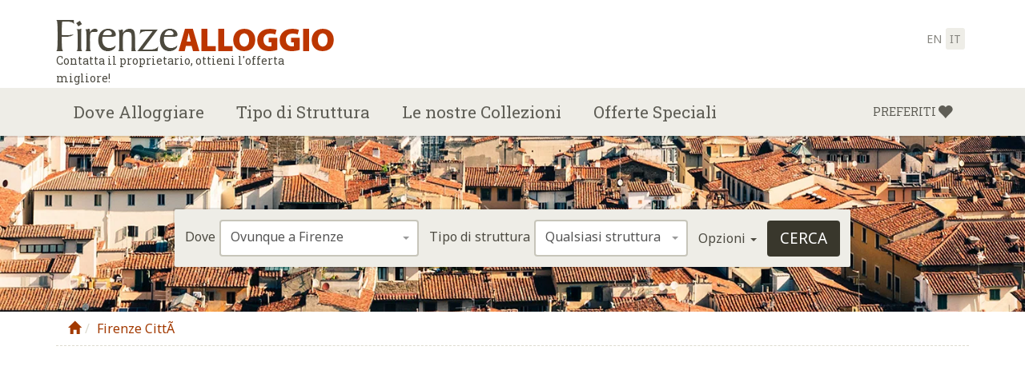

--- FILE ---
content_type: text/html
request_url: https://www.firenzealloggio.com/oltrarno-apartment.html
body_size: 15824
content:
<!doctype html><!--[if lt IE 7]><html class="no-js lt-ie9 lt-ie8 lt-ie7" lang="en"> <![endif]--><!--[if IE 7]><html class="no-js lt-ie9 lt-ie8" lang="en"> <![endif]--><!--[if IE 8]><html class="no-js lt-ie9" lang="en"> <![endif]--><!--[if gt IE 8]><!--><html class="no-js" lang="it"><!--<![endif]--><head><meta charset="utf-8"><meta http-equiv="X-UA-Compatible" content="IE=edge,chrome=1"><title>Appartamento Oltrarno Firenze:Appartamento Vacanza Nel Centro di Firenze</title><meta name="description" content="L&#039; appartamento Oltrarno a Firenze si trova nel cuore del centro storico della citt&Atilde;&nbsp;. Puo&#039; ospitare comodamente fino a 4 persone."><link rel="canonical" href="https://www.agriturismointoscana.com/oltrarno-apartment.html"><meta name="referrer" content="origin-when-cross-origin"><link rel="alternate" hreflang="en" href="https://www.florenceaccommodation.com/oltrarno-apartment.html"><link rel="alternate" hreflang="it" href="https://www.firenzealloggio.com/oltrarno-apartment.html"><meta name="viewport" content="width=device-width, initial-scale=1"><link rel="apple-touch-icon" sizes="76x76" href="https://cdn.tuscanyaccommodation.com/img/florenceaccommodation/apple-touch-icon.png"><link rel="icon" type="image/png" sizes="32x32" href="https://cdn.tuscanyaccommodation.com/img/florenceaccommodation/favicon-32x32.png"><link rel="icon" type="image/png" sizes="16x16" href="https://cdn.tuscanyaccommodation.com//florenceaccommodation/favicon-16x16.png"><link rel="manifest" href="/manifest.json"><link rel="mask-icon" href="/safari-pinned-tab.svg" color="#a23900"><meta name="theme-color" content="#ffffff"><link href="https://cdnjs.cloudflare.com/ajax/libs/select2/4.0.1/css/select2.min.css" rel="stylesheet" type="text/css"><link href="https://cdn.tuscanyaccommodation.com/css/select2-bootstrap.min.css" rel="stylesheet" type="text/css"><link href="https://cdnjs.cloudflare.com/ajax/libs/flickity/2.0.5/flickity.min.css" rel="stylesheet" type="text/css"><link href="https://cdnjs.cloudflare.com/ajax/libs/bootstrap-datepicker/1.6.4/css/bootstrap-datepicker.min.css" rel="stylesheet" type="text/css"><link href="https://cdnjs.cloudflare.com/ajax/libs/lightbox2/2.9.0/css/lightbox.min.css" rel="stylesheet" type="text/css"><link href="https://cdn.tuscanyaccommodation.com/css/bootstrap.fa.css" rel="stylesheet" type="text/css"><script>var isChrome = /Chrome/.test(navigator.userAgent) && /Google Inc/.test(navigator.vendor);var isSafari = navigator.userAgent.toLowerCase().indexOf('safari/') > -1; /*Object.prototype.toString.call(window.HTMLElement).indexOf('Constructor') > 0*/var isIE = /*@cc_on!@*/false || !!document.documentMode;var isEdge = window.navigator.userAgent.indexOf("Edge") > -1;if (isChrome || isSafari || isIE || isEdge) {document.write('<link href="https://cdn.tuscanyaccommodation.com/css/alternative.css" rel="stylesheet" type="text/css">');}</script><link href="https://cdn.tuscanyaccommodation.com/css/glyphicons.css" rel="stylesheet" type="text/css"><link href="https://cdn.tuscanyaccommodation.com/css/glyphicons-social.css" rel="stylesheet" type="text/css"><link href="https://cdn.tuscanyaccommodation.com/css/glyphicons-halflings.css" rel="stylesheet" type="text/css"><link href="https://cdn.tuscanyaccommodation.com/min/?g=css" rel="stylesheet" type="text/css"><link rel="stylesheet" href="https://cdn.tuscanyaccommodation.com/css/cookieconsent.css" media="print" onload="this.media='all'"><script src="https://cdn.tuscanyaccommodation.com/js/modernizr-2.8.3-respond-1.4.2.min.js"></script><link href="https://fonts.googleapis.com/css?family=Noto+Sans:400,400italic,700,700italic|Volkhov:400,400italic,700,700italic|Roboto+Slab:400,100,300,700" rel="stylesheet" type="text/css"><link href="https://api.mapbox.com/mapbox-gl-js/v3.1.0/mapbox-gl.css" rel="stylesheet" /><!-- Google tag (gtag.js) --><script async src="https://www.googletagmanager.com/gtag/js?id=G-FZF7T50ZSN"></script><script>window.dataLayer = window.dataLayer || [];function gtag(){dataLayer.push(arguments);}gtag('js', new Date());gtag('config', 'G-FZF7T50ZSN');</script><!-- GG Adsense --><script async src="https://pagead2.googlesyndication.com/pagead/js/adsbygoogle.js?client=ca-pub-8525628769565860"
            crossorigin="anonymous"></script></head><body id="property" class="fa florence page page-property"><!--[if lt IE 8]><p class="browserupgrade">Stai utilizzando un browser <strong>obsoleto</strong>. <a href=&quot;http://browsehappy.com/&quot;>Aggiornalo ora</a> per migliorare la tua esperienza.</p><![endif]--><header id="header"><nav class="navbar navbar-default navbar-fixed-top yamm" role="navigation"><div class="navbar-header"><div class="container"><button type="button" class="navbar-toggle collapsed" data-toggle="collapse" data-target="#navbar" aria-expanded="false" aria-controls="navbar"><span class="sr-only">Attiva la navigazione</span><span class="icon-bar"></span><span class="icon-bar"></span><span class="icon-bar"></span></button><a href="https://www.firenzealloggio.com" class="navbar-brand"><img src="https://cdn.tuscanyaccommodation.com/img/firenze-alloggio.png" alt="Firenze Alloggio.com - Contatta il proprietario, ottieni l&#039;offerta migliore!" title="Firenze Alloggio.com - Contatta il proprietario, ottieni l&#039;offerta migliore!"><span class="tag-line">Contatta il proprietario, ottieni l&#039;offerta migliore!</span></a><ul class="list-inline lang"><li><a href="https://www.florenceaccommodation.com/oltrarno-apartment.html"  title="English - Oltrarno Apartment">en</a></li><li class="active"><a href="https://www.firenzealloggio.com/oltrarno-apartment.html"  title="Italiano - Oltrarno Apartment">it</a></li></ul></div></div><div id="navbar" class="navbar-collapse collapse"><div class="container"><ul class="nav navbar-nav navbar-left"><li class="logo"><a href="https://www.firenzealloggio.com" role="button"><img src="https://cdn.tuscanyaccommodation.com//img/florence-icon.png"  alt="Firenze Alloggio.com" title="Firenze Alloggio.com"></a></li><li class="dropdown"><a href="#" class="dropdown-toggle" data-toggle="dropdown" role="button" aria-expanded="false">Dove Alloggiare</a><ul class="dropdown-menu"><li><div class="yamm-content"><ul class="row list-unstyled"><li class="col-sm-12"><span>Aree</span><ul class="list-unstyled"><li><a href="/alloggio-firenze-citta/">Firenze CittÃ </a>,&nbsp;<a href="/alloggio-firenze-dintorni/">Dintorni di Firenze</a>,&nbsp;<a href="/firenze-centro-storico/">Centro Storico</a>,&nbsp;<a href="/firenze-duomo/">Vicino al Duomo</a>,&nbsp;<a href="/museo-degli-uffizi/">Vicino agli Uffizi</a>,&nbsp;<a href="/firenze-aeroporto-peretola/">Aeroporto di Peretola</a>,&nbsp;<a href="/firenze-stazione/">Stazione Centrale</a>,&nbsp;<a href="/firenze-piazzale-michelangelo/">Piazzale Michelangelo</a>,&nbsp;<a href="/firenze-campo-di-marte/">Firenze Campo di Marte</a>,&nbsp;</li></ul></li><li class="col-sm-12"><span>vicino Firenze</span><ul class="list-unstyled"><li><a href="/fiesole/">Fiesole</a>,&nbsp;<a href="/colline-fiorentine/">Colline Fiorentine</a>,&nbsp;<a href="/chianti-fiorentino/">Chianti Fiorentino</a>,&nbsp;<a href="/greve-in-chianti/">Greve in Chianti</a>,&nbsp;<a href="/mugello/">Mugello</a>,&nbsp;<a href="/borgo-san-lorenzo/">Borgo San Lorenzo</a>,&nbsp;<a href="/dicomano/">Dicomano</a>,&nbsp;<a href="/vaglia/">Vaglia</a>,&nbsp;<a href="/vicchio/">Vicchio</a>,&nbsp;<a href="/scarperia/">Scarperia</a>,&nbsp;<a href="/empoli/">Empoli</a>,&nbsp;<a href="/prato/">Prato</a>,&nbsp;<a href="/figline-valdarno/">Figline Valdarno</a>,&nbsp;<a href="/montespertoli/">Montespertoli</a>,&nbsp;<a href="/gambassi-terme/">Gambassi Terme</a>,&nbsp;<a href="/montaione/">Montaione</a>,&nbsp;<a href="/barberino-tavarnelle/">Barberino Tavarnelle</a>,&nbsp;<a href="/scandicci/">Scandicci</a>,&nbsp;<a href="/pontassieve/">Pontassieve</a>.</ul></li></ul></div></li></ul></li><li class="dropdown"><a href="#" class="dropdown-toggle" data-toggle="dropdown" role="button" aria-expanded="false">Tipo di Struttura</a><ul class="dropdown-menu"><li><div class="yamm-content"><ul class="row list-unstyled"><li class="col-sm-12"><ul class="list-unstyled"><li><a href="/hotel-firenze/">Hotel</a></li><li><a href="/bed-and-breakfast-firenze/">Bed and Breakfast</a></li><li><a href="/appartamenti-firenze/">Appartamenti</a></li><li><a href="/agriturismo-firenze/">Agriturismo</a></li><li><a href="/ville-firenze/">Ville</a></li><li><a href="/case-vacanza-a-firenze/">Case Vacanza</a></li><li><a href="/relais-firenze/">Relais</a></li><li><a href="/dimore-storiche-firenze/">Dimore Storiche</a></li></ul></li></ul></div></li></ul></li><li class="dropdown"><a href="#" class="dropdown-toggle" data-toggle="dropdown" role="button" aria-expanded="false">Le nostre Collezioni</a><ul class="dropdown-menu"><li><div class="yamm-content"><ul class="row list-unstyled"><li class="col-sm-12"><span>Temi</span><ul class="list-unstyled"><li><a href="/firenze-per-famiglie/">Per Famiglie</a>,&nbsp;<a href="/romantici-firenze/">Romantici</a>,&nbsp;<a href="/alloggio-con-idromassaggio-sauna-a-firenze/">Benessere</a>,&nbsp;<a href="/firenze-degustazione-vini/">Amanti dei Vini</a>,&nbsp;<a href="/firenze-per-buongustai/">Per Buongustai</a>,&nbsp;<a href="/firenze-alloggi-eco-friendly/">Eco-Friendly</a>,&nbsp;</li></ul></li><li class="col-sm-12"><span>Servizi</span><ul class="list-unstyled"><li><a href="/alloggio-a-firenze-con-piscina/">Piscina</a>,&nbsp;<a href="/alloggi-economici-firenze/">Economici</a>,&nbsp;<a href="/firenze-alloggi-lusso/">Di Lusso</a>,&nbsp;<a href="/firenze-auto-non-necessaria/">Auto non Necessaria</a>,&nbsp;<a href="/alloggio-per-gruppi-a-firenze/">Gruppi Numerosi</a>,&nbsp;<a href="/alloggio-con-corsi-di-cucina-a-firenze/">Corsi di Cucina</a>,&nbsp;<a href="/alloggio-per-matrimoni-ed-eventi-a-firenze/">Location per Eventi e Matrimoni</a>.</ul></li></ul></div></li></ul></li><li class="dropdown"><a href="/offerte/" class="dropdown-toggle no-menu deals" role="button">Offerte Speciali</a></li></ul><ul class="nav navbar-nav navbar-right"><li class="dropdown"><a href="/preferiti/" class="dropdown-toggle no-menu wishlist wishlist-add" role="button"><span class="wishlist-text">Preferiti</span> <span class="glyphicons glyphicons-heart"></span></a></li></ul></div></div></nav></header><div id="slideshow"><div id="backstretch" class="carousel carousel-height"><div class="container"><div class="row"><div class="col-md-12"></div></div></div><div class="carousel-credits"></div></div><div id="search"><div><div id="topsearch" class="form-inline"><form id="mainsearch" action="/search/" method="get" onSubmit="_gaq.push(['_trackEvent', 'Internal Search', 'Search', 'propertybox']);"></form><input type="hidden" name="site" value="2" form="mainsearch"><input type="hidden" name="lang" value="2" form="mainsearch"><div class="form-group"><label for="where">Dove</label><select name="where" id="where" class="form-control" form="mainsearch"><optgroup label="Zone di Firenze"><option value="121">Ovunque a Firenze</option><option value="49" >Firenze Citt&agrave;</option><option value="72" >Firenze Dintorni</option><option value="59" >Centro Storico</option><option value="60" >Duomo</option><option value="387" >Galleria degli Uffizi</option><option value="66" >Piazza della Signoria</option><option value="65" >Ponte Vecchio</option><option value="62" >Santa Maria Novella</option><option value="61" >Stazione Centrale</option><option value="51" >Aeroporto Peretola</option><option value="50" >Campo di Marte</option><option value="53" >Firenze Nord</option><option value="52" >Firenze Sud</option><option value="58" >Fortezza da Basso</option><option value="54" >Oltrarno</option><option value="69" >Palazzo Pitti</option><option value="55" >Piazza della Libert&agrave;</option><option value="57" >Piazzale Michelangelo</option><option value="56" >Porta al Prato</option><option value="71" >Porta Romana</option><option value="70" >San Frediano</option><option value="63" >San Lorenzo</option><option value="64" >San Marco</option><option value="67" >Santa Croce</option><option value="68" >Santo Spirito</option></optgroup><optgroup label="Citt&agrave; Vicine"><option value="78" >Bagno a Ripoli</option><option value="79" >Barberino di Mugello</option><option value="80" >Barberino Val d&#039;Elsa</option><option value="81" >Borgo San Lorenzo</option><option value="82" >Calenzano</option><option value="85" >Castelfiorentino</option><option value="87" >Certaldo</option><option value="88" >Dicomano</option><option value="89" >Empoli</option><option value="90" >Fiesole</option><option value="91" >Figline Valdarno</option><option value="93" >Fucecchio</option><option value="94" >Gambassi Terme</option><option value="95" >Greve in Chianti</option><option value="96" >Impruneta</option><option value="97" >Incisa in Val d&#039;Arno</option><option value="98" >Lastra a Signa</option><option value="99" >Londa</option><option value="101" >Montaione</option><option value="102" >Montelupo Fiorentino</option><option value="103" >Montespertoli</option><option value="105" >Pontassieve</option><option value="107" >Rignano sull&#039;Arno</option><option value="108" >Rufina</option><option value="109" >San Casciano Val di Pesa</option><option value="112" >Scandicci</option><option value="113" >Scarperia</option><option value="115" >Signa</option><option value="116" >Tavarnelle Val di Pesa</option><option value="117" >Vaglia</option><option value="118" >Vicchio</option><option value="119" >Vinci</option></optgroup><optgroup label="Aree Vicine"><option value="74" >Chianti</option><option value="73" >Colline Fiorentine</option><option value="76" >Mugello</option><option value="77" >Valdarno</option></optgroup></select></div><div class="form-group"><label for="what">Tipo di struttura</label><select name="what" id="what" class="form-control" form="mainsearch"><option value="0">Qualsiasi struttura</option><option value="22" >Bed &amp; Breakfast</option><option value="23" >Appartamenti</option><option value="26" >Hotel</option><option value="21" >Agriturismo</option><option value="25" >Ville</option><option value="24" >Case Vacanza</option><option value="39" >Residence</option><option value="37" >Residenze Storiche</option><option value="40" >Hostel</option></select></div><div class="form-group"><a class="text-color" role="button" data-toggle="collapse" href="#more-options" aria-expanded="false" aria-controls="more-options">Opzioni <span class="caret"></span></a></div><div class="form-group"><button type="button" class="btn btn-black invisible" form="mainsearch">Cerca</button><input type="submit" id="search-button" class="btn btn-black" value="Cerca" form="mainsearch"></div><div id="more-options" class="collapse"><div class="row"><div class="col-sm-3"><div class="form-group"><p class="bold">Facilities</p><input type="checkbox" name="services[]" value="11" form="mainsearch"> Accesso Internet<br><input type="checkbox" name="services[]" value="2" form="mainsearch"> Accesso per Disabili<br><input type="checkbox" name="services[]" value="1" form="mainsearch"> Accetta Carte di Credito<br><input type="checkbox" name="services[]" value="4" form="mainsearch"> Parcheggio<br><input type="checkbox" name="services[]" value="6" form="mainsearch"> Piscina<br></div></div><div class="col-sm-3"><div class="form-group"><p class="bold">Room facilities</p><input type="checkbox" name="services[]" value="7" form="mainsearch"> Aria Condizionata<br><input type="checkbox" name="services[]" value="12" form="mainsearch"> Cassetta di Sicurezza<br><input type="checkbox" name="services[]" value="8" form="mainsearch"> Frigo in Camera<br><input type="checkbox" name="services[]" value="9" form="mainsearch"> Telefono in Camera<br><input type="checkbox" name="services[]" value="10" form="mainsearch"> TV in Camera<br></div></div><div class="col-sm-3"><div class="form-group"><p class="bold">Property services</p><input type="checkbox" name="services[]" value="15" form="mainsearch"> Corsi di Cucina<br><input type="checkbox" name="services[]" value="17" form="mainsearch"> Equitazione<br><input type="checkbox" name="services[]" value="16" form="mainsearch"> Idromassaggio/ Sauna<br><input type="checkbox" name="services[]" value="14" form="mainsearch"> Incontri di Lavoro<br><input type="checkbox" name="services[]" value="13" form="mainsearch"> Noleggio Biciclette<br><input type="checkbox" name="services[]" value="18" form="mainsearch"> Ristorante<br></div></div></div></div></div><div id="bottomsearch" class="form-inline"><div id="property-options"><div class="row"><div class="col-sm-12"><form id="propertysearch" action="/search/" method="get"></form><input type="hidden" name="site" value="2" form="propertysearch"><input type="hidden" name="lang" value="2" form="propertysearch"><div class="form-group"><label for="propertyname">Cerca la struttura per nome</label><input type="text" name="searchtext" id="propertyname" class="form-control" form="propertysearch"><input type="submit" class="btn btn-grey" value="Cerca" form="propertysearch"></div></div></div></div></div></div></div></div><div id="main"><div class="container"><div class="row"><div class="col-md-12 content"><div id="path"><ol class="breadcrumb"><li><a href="https://www.firenzealloggio.com/"><span class="glyphicon glyphicon-home"></span></a></li><li><a href="">Firenze CittÃ </a></li></ol><div class="addthis"><!-- Go to www.addthis.com/dashboard to customize your tools --><div class="addthis_inline_share_toolbox"></div><div class="addthis_inline_share_toolbox_3a9u"></div></div></div><div id="headings"><h1>Oltrarno Apartment</h1></div><div id="property2372" class="box-list"><h2><a></a><a href="/book/?hotel=https://www.booking.com/hotel/it/oltrarno-florence-apartment.html&amp;label=webp-fa-propage" target="_blank" class="book-now cta-list" data-toggle="tooltip" data-placement="bottom" title="Prenota ora" target="_blank"><i><span class="glyphicons glyphicons-important-day"></span><span>Prenota<br>ora</span></i></a><a href="#description" class="property-description btn-list scroll" data-toggle="tooltip" data-placement="bottom" title="La nostra Descrizione"><span class="glyphicons glyphicons-note-empty"></span><span>La nostra<br>Descrizione</span></a><a href="#googlemap" class="view-map btn-list scroll" data-toggle="tooltip" data-placement="bottom" title="Vedi la mappa"><span class="glyphicons glyphicons-nearby-square"></span><span>Vedi la<br>mappa</span></a><a href="#owners" class="owners btn-list scroll" data-toggle="tooltip" data-placement="bottom" title="Conosci il Gestore"><span class="glyphicons glyphicons-user flip"></span><span>Conosci il<br>Gestore</span></a> <a href="#" class="wishlist wishlist-add btn-list" data-toggle="tooltip" data-placement="bottom" title="Aggiungi ai Preferiti"><span class="glyphicons glyphicons-heart"></span><span>Aggiungi ai<br>Preferiti</span></a><a href="#" class="wishlist wishlist-remove btn-list" data-toggle="tooltip" data-placement="bottom" title="Rimuovi dai Preferiti"><span class="glyphicons glyphicons-remove"></span><span>RImuovi dai<br>Preferiti</span></a></h2></div></div></div><div class="row"><div class="col-md-8 content"><div id="gallery"><div class="gallery"><div class="gallery-cell"><a href="https://img.tuscanyaccommodation.com/img/properties/oltrarno-apartment/oltrarno-apartment-florence.jpg?height=900&quality=75" title="Oltrarno Apartment - camera" data-lightbox="gallery"><img src="https://img.tuscanyaccommodation.com/img/properties/oltrarno-apartment/oltrarno-apartment-florence.jpg?height=500&quality=50" alt="Oltrarno Apartment - camera" title="Oltrarno Apartment - camera"></a></div><div class="gallery-cell"><a href="https://img.tuscanyaccommodation.com/img/properties/oltrarno-apartment/oltrarno-apartment_1_florence-bedroom-particular.jpg?height=900&quality=75" title="Appartamento Oltrarno Centro Storico di Firenze" data-lightbox="gallery"><img src="https://img.tuscanyaccommodation.com/img/properties/oltrarno-apartment/oltrarno-apartment_1_florence-bedroom-particular.jpg?height=500&quality=50" alt="Appartamento Oltrarno Centro Storico di Firenze" title="Appartamento Oltrarno Centro Storico di Firenze"></a></div><div class="gallery-cell"><a href="https://img.tuscanyaccommodation.com/img/properties/oltrarno-apartment/oltrarno-apartment_2_romantic-room-florence.jpg?height=900&quality=75" title="Appartamento Vacanza Oltrarno Firenze" data-lightbox="gallery"><img src="https://img.tuscanyaccommodation.com/img/properties/oltrarno-apartment/oltrarno-apartment_2_romantic-room-florence.jpg?height=500&quality=50" alt="Appartamento Vacanza Oltrarno Firenze" title="Appartamento Vacanza Oltrarno Firenze"></a></div><div class="gallery-cell"><a href="https://img.tuscanyaccommodation.com/img/properties/oltrarno-apartment/oltrarno-apartment_3_kitchen-florence-apartment.jpg?height=900&quality=75" title="Appartamento in Affitto Turistico Oltrarno Firenze" data-lightbox="gallery"><img src="https://img.tuscanyaccommodation.com/img/properties/oltrarno-apartment/oltrarno-apartment_3_kitchen-florence-apartment.jpg?height=500&quality=50" alt="Appartamento in Affitto Turistico Oltrarno Firenze" title="Appartamento in Affitto Turistico Oltrarno Firenze"></a></div><div class="gallery-cell"><a href="https://img.tuscanyaccommodation.com/img/properties/oltrarno-apartment/oltrarno-apartment_4_florence-vacation-apartment.jpg?height=900&quality=75" title="Appartamento Oltrarno Firenze Centro Storico" data-lightbox="gallery"><img src="https://img.tuscanyaccommodation.com/img/properties/oltrarno-apartment/oltrarno-apartment_4_florence-vacation-apartment.jpg?height=500&quality=50" alt="Appartamento Oltrarno Firenze Centro Storico" title="Appartamento Oltrarno Firenze Centro Storico"></a></div><div class="gallery-cell"><a href="https://img.tuscanyaccommodation.com/img/properties/oltrarno-apartment/oltrarno-apartment_5_living-room-florence-apartment.jpg?height=900&quality=75" title="Soggiorno Appartamento Oltrarno Firenze" data-lightbox="gallery"><img src="https://img.tuscanyaccommodation.com/img/properties/oltrarno-apartment/oltrarno-apartment_5_living-room-florence-apartment.jpg?height=500&quality=50" alt="Soggiorno Appartamento Oltrarno Firenze" title="Soggiorno Appartamento Oltrarno Firenze"></a></div><div class="gallery-cell"><a href="https://img.tuscanyaccommodation.com/img/properties/oltrarno-apartment/oltrarno-apartment_6_bedroom-romance-florence.jpg?height=900&quality=75" title="Appartamento Vacanza nel Cuore di Firenze " data-lightbox="gallery"><img src="https://img.tuscanyaccommodation.com/img/properties/oltrarno-apartment/oltrarno-apartment_6_bedroom-romance-florence.jpg?height=500&quality=50" alt="Appartamento Vacanza nel Cuore di Firenze " title="Appartamento Vacanza nel Cuore di Firenze "></a></div><div class="gallery-cell"><a href="https://img.tuscanyaccommodation.com/img/properties/oltrarno-apartment/oltrarno-apartment_7_florence-holiday-apartment.jpg?height=900&quality=75" title="Appartamento in Affitto a Firenze Oltrarno" data-lightbox="gallery"><img src="https://img.tuscanyaccommodation.com/img/properties/oltrarno-apartment/oltrarno-apartment_7_florence-holiday-apartment.jpg?height=500&quality=50" alt="Appartamento in Affitto a Firenze Oltrarno" title="Appartamento in Affitto a Firenze Oltrarno"></a></div><div class="gallery-cell"><a href="https://img.tuscanyaccommodation.com/img/properties/oltrarno-apartment/oltrarno-apartment_8_dining-at-florence-apartment.jpg?height=900&quality=75" title="Pranzo all' Appartamento Oltrarno Firenze" data-lightbox="gallery"><img src="https://img.tuscanyaccommodation.com/img/properties/oltrarno-apartment/oltrarno-apartment_8_dining-at-florence-apartment.jpg?height=500&quality=50" alt="Pranzo all' Appartamento Oltrarno Firenze" title="Pranzo all' Appartamento Oltrarno Firenze"></a></div><div class="gallery-cell"><a href="https://img.tuscanyaccommodation.com/img/properties/oltrarno-apartment/oltrarno-apartment_9_relaxing-at-florence-apartment.jpg?height=900&quality=75" title="Relax all' Appartamento Oltrarno Firenze" data-lightbox="gallery"><img src="https://img.tuscanyaccommodation.com/img/properties/oltrarno-apartment/oltrarno-apartment_9_relaxing-at-florence-apartment.jpg?height=500&quality=50" alt="Relax all' Appartamento Oltrarno Firenze" title="Relax all' Appartamento Oltrarno Firenze"></a></div><div class="gallery-cell"><a href="https://img.tuscanyaccommodation.com/img/properties/oltrarno-apartment/oltrarno-apartment_10_breakfast-florence-apartment.jpg?height=900&quality=75" title="Colazione all' Appartamento Oltrarno Firenze" data-lightbox="gallery"><img src="https://img.tuscanyaccommodation.com/img/properties/oltrarno-apartment/oltrarno-apartment_10_breakfast-florence-apartment.jpg?height=500&quality=50" alt="Colazione all' Appartamento Oltrarno Firenze" title="Colazione all' Appartamento Oltrarno Firenze"></a></div><div class="gallery-cell"><a href="https://img.tuscanyaccommodation.com/img/properties/oltrarno-apartment/oltrarno-apartment_11_bright-room-florence-apartment.jpg?height=900&quality=75" title="Camera Matrimoniale Appartamento Oltrarno " data-lightbox="gallery"><img src="https://img.tuscanyaccommodation.com/img/properties/oltrarno-apartment/oltrarno-apartment_11_bright-room-florence-apartment.jpg?height=500&quality=50" alt="Camera Matrimoniale Appartamento Oltrarno " title="Camera Matrimoniale Appartamento Oltrarno "></a></div><div class="gallery-cell"><a href="https://img.tuscanyaccommodation.com/img/properties/oltrarno-apartment/oltrarno-apartment_12_bathroom-florence-apartment.jpg?height=900&quality=75" title="Firenze Oltrarno Accogliente Appartamento Vacanza" data-lightbox="gallery"><img src="https://img.tuscanyaccommodation.com/img/properties/oltrarno-apartment/oltrarno-apartment_12_bathroom-florence-apartment.jpg?height=500&quality=50" alt="Firenze Oltrarno Accogliente Appartamento Vacanza" title="Firenze Oltrarno Accogliente Appartamento Vacanza"></a></div></div><div class="thumbs"><div class="gallery-thumb"><img src="https://img.tuscanyaccommodation.com/img/properties/oltrarno-apartment/oltrarno-apartment-florence.jpg?height=50&quality=40" alt="Oltrarno Apartment - camera" title="Oltrarno Apartment - camera"></div><div class="gallery-thumb"><img src="https://img.tuscanyaccommodation.com/img/properties/oltrarno-apartment/oltrarno-apartment_1_florence-bedroom-particular.jpg?height=50&quality=40" alt="Appartamento Oltrarno Centro Storico di Firenze" title="Appartamento Oltrarno Centro Storico di Firenze"></div><div class="gallery-thumb"><img src="https://img.tuscanyaccommodation.com/img/properties/oltrarno-apartment/oltrarno-apartment_2_romantic-room-florence.jpg?height=50&quality=40" alt="Appartamento Vacanza Oltrarno Firenze" title="Appartamento Vacanza Oltrarno Firenze"></div><div class="gallery-thumb"><img src="https://img.tuscanyaccommodation.com/img/properties/oltrarno-apartment/oltrarno-apartment_3_kitchen-florence-apartment.jpg?height=50&quality=40" alt="Appartamento in Affitto Turistico Oltrarno Firenze" title="Appartamento in Affitto Turistico Oltrarno Firenze"></div><div class="gallery-thumb"><img src="https://img.tuscanyaccommodation.com/img/properties/oltrarno-apartment/oltrarno-apartment_4_florence-vacation-apartment.jpg?height=50&quality=40" alt="Appartamento Oltrarno Firenze Centro Storico" title="Appartamento Oltrarno Firenze Centro Storico"></div><div class="gallery-thumb"><img src="https://img.tuscanyaccommodation.com/img/properties/oltrarno-apartment/oltrarno-apartment_5_living-room-florence-apartment.jpg?height=50&quality=40" alt="Soggiorno Appartamento Oltrarno Firenze" title="Soggiorno Appartamento Oltrarno Firenze"></div><div class="gallery-thumb"><img src="https://img.tuscanyaccommodation.com/img/properties/oltrarno-apartment/oltrarno-apartment_6_bedroom-romance-florence.jpg?height=50&quality=40" alt="Appartamento Vacanza nel Cuore di Firenze " title="Appartamento Vacanza nel Cuore di Firenze "></div><div class="gallery-thumb"><img src="https://img.tuscanyaccommodation.com/img/properties/oltrarno-apartment/oltrarno-apartment_7_florence-holiday-apartment.jpg?height=50&quality=40" alt="Appartamento in Affitto a Firenze Oltrarno" title="Appartamento in Affitto a Firenze Oltrarno"></div><div class="gallery-thumb"><img src="https://img.tuscanyaccommodation.com/img/properties/oltrarno-apartment/oltrarno-apartment_8_dining-at-florence-apartment.jpg?height=50&quality=40" alt="Pranzo all' Appartamento Oltrarno Firenze" title="Pranzo all' Appartamento Oltrarno Firenze"></div><div class="gallery-thumb"><img src="https://img.tuscanyaccommodation.com/img/properties/oltrarno-apartment/oltrarno-apartment_9_relaxing-at-florence-apartment.jpg?height=50&quality=40" alt="Relax all' Appartamento Oltrarno Firenze" title="Relax all' Appartamento Oltrarno Firenze"></div><div class="gallery-thumb"><img src="https://img.tuscanyaccommodation.com/img/properties/oltrarno-apartment/oltrarno-apartment_10_breakfast-florence-apartment.jpg?height=50&quality=40" alt="Colazione all' Appartamento Oltrarno Firenze" title="Colazione all' Appartamento Oltrarno Firenze"></div><div class="gallery-thumb"><img src="https://img.tuscanyaccommodation.com/img/properties/oltrarno-apartment/oltrarno-apartment_11_bright-room-florence-apartment.jpg?height=50&quality=40" alt="Camera Matrimoniale Appartamento Oltrarno " title="Camera Matrimoniale Appartamento Oltrarno "></div><div class="gallery-thumb"><img src="https://img.tuscanyaccommodation.com/img/properties/oltrarno-apartment/oltrarno-apartment_12_bathroom-florence-apartment.jpg?height=50&quality=40" alt="Firenze Oltrarno Accogliente Appartamento Vacanza" title="Firenze Oltrarno Accogliente Appartamento Vacanza"></div></div></div><div id="legend-sm" class="box-sidebar"></div><div id="description" class="text-small"><h2>Luminoso Appartamento in Centro a Firenze</h2><hr><p>L' appartamento Oltrarno si trova nel quartiere di San Frediano, una delle zone pi&ugrave; caratteristiche del centro di Firenze, dove ancora oggi si respira l' atmosfera pi&ugrave; <strong>autentica</strong> della citt&agrave;.<br /> Le piccole botteghe artigiane, i mercatini del quartiere, le trattorie tipiche ed i locali della movida fiorentina rendono l' area dell' Oltrarno una delle pi&ugrave; vivaci di tutta Firenze.<br /> Ideale per <strong>2-4 persone</strong>.</p><p>L' appartamento Oltrarno si trova al secondo piano di una bella palazzina del '600. Rinnovato di recente, offre un ambiente moderno ed accogliente ideale per una vacanza alla scoperta delle bellezze storico-artistiche di Firenze.</p>
<h3>Il tuo soggiorno nel cuore di Firenze</h3>
<p>L' appartamento ha una luminosa zona living, composta da una grande cucina a vista e da un accogliente soggiorno con un comodo divano letto matrimoniale. La bella camera da letto ha un romantico letto a baldacchino e gode di una piacevole vista sui vicini giardini.</p>
<p>Al loro arrivo gli ospiti troveranno alcune <strong>dotazioni di base</strong> (caff&egrave;, lo zucchero&hellip;) utili per avviare la loro permanenza nell' appartamento, oltre all' attrezzatura completa della cucina.</p>
<p>A 200 metri dall' appartamento &egrave; disponibile un ampio <strong>parcheggio recintato a pagamento</strong>.&nbsp;&Egrave; anche possibile parcheggiare gratuitamente nelle vicinanze.</p>
<h3>Una vacanza nel pi&ugrave; autentico stile fiorentino</h3>
<p>L' appartamento Oltrarno &egrave; la scelta perfetta per vivere una vacanza da autentici fiorentini e non come dei semplici turisti. Oltre a godere dei classici itinerari tra i pi&ugrave; bei monumenti e musei di Firenze, potrete infatti prendere parte alla <strong>vivace vita del quartiere</strong>&nbsp;di San Frediano frequentando i piccoli negozi, le botteghe d' artigianato ed alcuni dei locali pi&ugrave; amati dagli stessi fiorentini.</p>
<p>L'appartamento &egrave; situato ad una <strong>piacevole breve passeggiata</strong> da tutte le attrazioni principali di Firenze.</p><p class="powered-by-booking">Il Prezzo pi&ugrave; basso garantito e prenotazione immediata per questa struttura su <img src="https://cdnimg.tuscanyaccommodation.com/booking-com-category.png" width="78" height="13" alt="Powered by Booking.com"></p><p class="text-center no-bottom"><a href="/book/?hotel=https://www.booking.com/hotel/it/oltrarno-florence-apartment.html&amp;label=webp-fa-propage" target="_blank" rel="nofollow" class="btn" title=": Vedi dettagli &amp; Prenota">Prenota ora</a></p><div id="owners"><h3>Incontro Tiziana e Ruggero, proprietari dell'Oltrarno Apartment</h3><hr><div class="row"><div class="col-xs-3 col-md-4 col-lg-3"><p><img src="https://img.tuscanyaccommodation.com/img/properties/oltrarno-apartment/tiziana-ruggero.jpg?width=542&height=542&quality=50" width="542" height="542" alt="" title=""  class="img-responsive img-rounded"></p></div><div class="col-xs-9 col-md-8 col-lg-9"><div class="text-small"><p>Ruggero &egrave; agronomo, umbro di nascita ma fiorentino di adozione, da tanti anni vive a Firenze in una grande casa d'inizio Novecento con la famiglia (moglie e due figli) ed il suo beagle, Alice. E' appassionato di natura, giardinaggio, ama il trekking in montagna, gli sport invernali e l'automobilismo. Parla bene l'inglese, ed anche un francese e tedesco basico.<br />La moglie Tiziana &egrave; architetto del paesaggio e interior designer. Insieme gestiscono anche la guest house Il Palagetto.</p></div></div></div></div></div></div><div class="col-md-4 context"><div id="legend" class="box-sidebar"><div class="search-title"><h4>Oltrarno Apartment</h4></div><div class="related"><ul class="list-unstyled slab"><li>Tipologia: <span>Appartamento Di Charme</span></li><li>Citt&agrave;: <span>Firenze (Citt&agrave;)</span></li><li>Posti letto: <span>4</span></li><li>N&deg; di appartamenti: <span>1</span></li><li>Prezzo giornaliero: <span>Da &euro; 49 a &euro; 99</span></li><li>Prezzo settimanale: <span>Da &euro; 429 a &euro; 799</span></li><li>Trattamento: <span>Solo Pernottamento</span></li><li>Lingue parlate: <span>Inglese, Francese</span></li></ul><br><p class="service-data service-toggle" style="font-size: 24px"><span class="glyphicons glyphicons-snowflake"></span><span class="glyphicons glyphicons-tv"></span><span class="glyphicons glyphicons-wifi"></span><span class="glyphicons glyphicons-wifi"></span><span class="glyphicons glyphicons-dog"></span></p></div><div class="search-tags"><ul class="nav nav-pills slab service-toggle"><li><a href="/alloggio-con-aria-condizionata-a-firenze/" class="tags-snowflake" title="Aria Condizionata">Aria Condizionata</a></li><li><a href="/alloggio-con-tv-in-camera-a-firenze/" class="tags-tv" title="TV in Camera">TV in Camera</a></li><li><a href="#" title="Economica">Economica</a></li><li><a href="/alloggio-con-accesso-internet-a-firenze/" class="tags-wifi" title="Accesso Internet">Accesso Internet</a></li><li><a href="#" class="tags-wifi" title="Wi-fi Gratuita">Wi-fi Gratuita</a></li><li><a href="/firenze-per-famiglie/" title="Ideale per Famiglie">Ideale per Famiglie</a></li><li><a href="/alloggio-a-firenze-animali-ammessi/" class="tags-dog" title="Animali Ammessi">Animali Ammessi</a></li></ul></div><div class="related"><p class="powered-by-booking">Il Prezzo pi&ugrave; basso garantito e prenotazione immediata per questa struttura su <img src="https://cdnimg.tuscanyaccommodation.com/booking-com-category.png" width="78" height="13" alt="Powered by Booking.com"></p><p class="text-center no-bottom"><a href="/book/?hotel=https://www.booking.com/hotel/it/oltrarno-florence-apartment.html&amp;label=webp-fa-propage" target="_blank" rel="nofollow" class="btn" title=": Vedi dettagli &amp; Prenota">Prenota ora</a></p></div></div><div class="box-sidebar"><div class="map"><div id="mapbox"></div><p class="text-center"><a href="#" class="btn btn-sm btn-grey" data-toggle="modal" data-target="#fullscreen-map">Mappa a schermo intero</a></p><div id="fullscreen-map" class="modal fade" tabindex="-1" role="dialog" aria-labelledby="modal-label"><div class="modal-dialog modal-fullscreen" role="document"><div class="modal-content"><div class="modal-header"><button type="button" class="close" data-dismiss="modal" aria-label="Close"><span aria-hidden="true">&times;</span></button><h3 class="modal-title" id="modal-label">Mappa a schermo intero</h3></div><div class="modal-body"><div id="modal-mapbox"></div></div><div class="modal-footer"><p class="text-center no-bottom"><button type="button" class="btn btn-sm btn-black" data-dismiss="modal">Chiudi la mappa</button></p></div></div></div></div></div><div class="box-searchtitle"><h4>Oltrarno Apartment</h4></div><div class="box-inner"><p class="description">Via dell\' Orto 11<br>50124  (Firenze)</p><p class="no-bottom"><strong>Coordinate</strong></p><p class="description">43.7687645 latitudine<br>11.242018 longitudine</p></div></div><div class="box-sidebar box-hide"><div class="search-title"><h4>Vedi Anche</h4></div><div class="box-inner box-hide"><ul class="slab"><li><a href="https://www.firenzealloggio.com/alloggio-firenze-citta/">Alloggio a Firenze CittÃ </a></li><li><a href="https://www.firenzealloggio.com/appartamenti-firenze/">Appartamenti a Firenze</a></li><li><a href="https://www.firenzealloggio.com/appartamenti-firenze/index.html">Appartamenti a Firenze</a></li></ul></div></div><div class="box-sidebar box-hide"><div id="tagmap"><div class="containermap"><div class="innermap"><img id="tagmap-fa" src="https://cdn.tuscanyaccommodation.com/img/tagmap-fa-it.png" alt="tagmap" usemap="#areas"></div></div><p class="slab"><span class="glyphicons glyphicons-arrow-up"></span>Clicca sulle aree principali di Firenze</p></div><div class="fade"><map name="areas" id="areas"><area shape="rect" coords="204,11,397,30" href="https://www.firenzealloggio.com/fiesole/" alt="Fiesole" id="fiesole-area"><area shape="rect" coords="10,134,79,147" href="https://www.firenzealloggio.com/scandicci/" alt="Scandicci" id="scandicci-area"><area shape="rect" coords="193,74,283,87" href="https://www.firenzealloggio.com/firenze-campo-di-marte/" alt="Firenze Campo di Marte" id="campo-di-marte-area"><area shape="rect" coords="4,53,105,68" href="https://www.firenzealloggio.com/firenze-aeroporto-peretola/" alt="Aeroporto di Peretola" id="airport-area"><area shape="rect" coords="192,234,272,247" href="https://www.firenzealloggio.com/alloggio-firenze-sud/" alt="Firenze Sud" id="south-florence-area"><area shape="rect" coords="3,14,91,27" href="https://www.firenzealloggio.com/alloggio-firenze-nord/" alt="Firenze Nord" id="north-florence-area"><area shape="rect" coords="139,54,183,67" href="https://www.firenzealloggio.com/firenze-piazza-della-liberta/" alt="Firenze Piazza della LibertÃ " id="liberta-area"><area shape="rect" coords="1,94,89,107" href="https://www.firenzealloggio.com/firenze-porta-al-prato/" alt="Firenze Porta al Prato" id="porta-al-prato-area"><area shape="rect" coords="186,193,279,208" href="https://www.firenzealloggio.com/firenze-san-niccolo/" alt="Firenze San NiccolÃ²" id="san-niccolo-area"><area shape="rect" coords="164,213,271,228" href="https://www.firenzealloggio.com/firenze-piazzale-michelangelo/" alt="Piazzale Michelangelo" id="michelangelo-area"><area shape="rect" coords="83,254,182,267" href="https://www.firenzealloggio.com/firenze-poggio-imperiale/" alt="Firenze Poggio Imperiale" id="poggio-imperiale-area"><area shape="rect" coords="86,73,159,88" href="https://www.firenzealloggio.com/firenze-fortezza-da-basso/" alt="Firenze Fortezza da Basso" id="fortezza-area"><area shape="rect" coords="171,34,246,47" href="https://www.firenzealloggio.com/firenze-via-bolognese/" alt="Firenze Via Bolognese" id="bolognese-area"><area shape="rect" coords="205,134,259,147" href="https://www.firenzealloggio.com/firenze-piazza-beccaria/" alt="Firenze Piazza Beccaria" id="beccaria-area"><area shape="rect" coords="191,53,297,68" href="https://www.firenzealloggio.com/settignano/" alt="Firenze Settignano" id="settignano-area"><area shape="rect" coords="51,274,110,287" href="https://www.firenzealloggio.com/certosa-galluzzo/" alt="Firenze Certosa-Galluzzo" id="certosa-area"><area shape="rect" coords="151,111,219,130" href="https://www.firenzealloggio.com/firenze-duomo/" alt="Duomo" id="duomo-area"><area shape="rect" coords="45,113,146,128" href="https://www.firenzealloggio.com/firenze-stazione/" alt="Stazione Centrale" id="smn-station-area"><area shape="rect" coords="95,93,192,108" href="https://www.firenzealloggio.com/firenze-san-lorenzo/" alt="San Lorenzo" id="san-lorenzo-area"><area shape="rect" coords="199,94,263,117" href="https://www.firenzealloggio.com/firenze-san-marco/" alt="San Marco" id="san-marco-area"><area shape="rect" coords="89,171,233,190" href="https://www.firenzealloggio.com/firenze-ponte-vecchio/" alt="Ponte Vecchio" id="ponte-vecchio-area"><area shape="rect" coords="110,131,198,150" href="https://www.firenzealloggio.com/firenze-piazza-della-signoria/" alt="Piazza della Signoria" id="signoria-area"><area shape="rect" coords="184,153,281,168" href="https://www.firenzealloggio.com/firenze-santa-croce/" alt="Santa Croce" id="santa-croce-area"><area shape="rect" coords="76,193,180,208" href="https://www.firenzealloggio.com/firenze-santo-spirito/" alt="Santo Spirito" id="santo-spirito-area"><area shape="rect" coords="104,211,148,230" href="https://www.firenzealloggio.com/firenze-palazzo-pitti/" alt="Palazzo Pitti" id="pitti-area"><area shape="rect" coords="35,154,113,167" href="https://www.firenzealloggio.com/firenze-san-frediano/" alt="San Frediano" id="san-frediano-area"><area shape="rect" coords="55,234,138,247" href="https://www.firenzealloggio.com/firenze-porta-romana/" alt="Porta Romana" id="porta-romana-area"><area shape="rect" coords="120,151,174,170" href="https://www.firenzealloggio.com/museo-degli-uffizi/" alt="Museo degli Uffizi" id="uffizi-area"><area shape="rect" coords="95,34,144,47" href="https://www.firenzealloggio.com/careggi/" alt="Careggi" id="careggi-area"><area shape="rect" coords="154,274,247,287" href="https://www.firenzealloggio.com/pian-dei-giullari/" alt="Pian dei Giullari" id="pian-dei-giullari-area"></map></div></div><div class="box-hide"><div class="viator"><h2><a href="https://www.viator.com/it-IT/Florence/d519-ttd?pid=P00101917&mcid=42383&medium=link&medium_version=selector&campaign=dtwidget" target="_blank" rel="nofollow">Esperienze a Firenze preferite dai viaggiatori</a></h2><div data-vi-partner-id=P00101917 data-vi-widget-ref=W-e6a1609f-c390-4d7d-87b5-55b0a30ceac6 ></div>
<script async src="https://www.viator.com/orion/partner/widget.js"></script></div></div></div></div></div></div><div id="contacts"><div class="container"><div class="row"><div class="col-md-12"><hr><p class="text-center no-margin"><a href="/book/?hotel=https://www.booking.com/hotel/it/oltrarno-florence-apartment.html&amp;label=webp-fa-propage" rel="nofollow" target="_blank" onClick="_gaq.push(['_trackEvent', 'Booking', 'Property Page Link', '']);" class="btn" title=": Vedi dettagli &amp; Prenota">Prenota ora</a></p><p class="powered-by-booking no-margin">Il Prezzo pi&ugrave; basso garantito e prenotazione immediata per questa struttura su <img src="https://cdnimg.tuscanyaccommodation.com/booking-com-category.png" width="78" height="13" alt="Powered by Booking.com"></p><br><br><div class="airbnb"><div class="box-image"><ins class="bookingaff" data-aid="2044621" data-target_aid="327524" data-prod="dfl2" data-width="100%" data-height="auto" data-lang="ualng" data-dest_id="-117543" data-dest_type="city" data-df_num_properties="6"><!-- Anything inside will go away once widget is loaded. --><a href="//www.booking.com?aid=327524">Booking.com</a></ins><script type="text/javascript">
			(function(d, sc, u) {
				var s = d.createElement(sc), p = d.getElementsByTagName(sc)[0];
				s.type = 'text/javascript';
				s.async = true;
				s.src = u + '?v=' + (+new Date());
				p.parentNode.insertBefore(s,p);
			})(document, 'script', '//cf.bstatic.com/static/affiliate_base/js/flexiproduct.js');
		</script></div><span class="text-center italic nomargin">Offerte Esclusive di Hotel con Conferma Immediata</span></div></div></div></div></div><div id="rentalcars"><div class="container"><div class="row"><div class="col-md-12"><hr><h2><a href="https://www.rentalcars.com/?affiliateCode=tuscany_accom" target="_blank" rel="nofollow">Noleggia un'auto a Firenze - da Rentalcars.com</a></h2><iframe id="carsWidget" width="100%" height="550" src="https://secure.rentalcars.com/widgets/search-widget?affiliateCode=tuscany_accom"></iframe></div></div></div></div>
<div id="brands"><div class="container"><div class="row"><div class="col-md-12"><div class="block-title"><h3><span class="glyphicons glyphicons-bookmark"></span> Le nostre Guide</h3></div><ul class="list-inline text-center"><li><a href="https://www.discovertuscany.com/it/" rel="nofollow" target="_blank"><img src="https://cdn.discovertuscany.com/img/discovetuscany-brand.png" width="139" height="40" alt="DiscoverTuscany.com"></a></li><li><a href="https://www.visitflorence.com/it/" rel="nofollow" target="_blank"><img src="https://cdn.discovertuscany.com/img/visitflorence-brand.png" width="139" height="40" alt="VisitFlorence.com"></a></li><li><a href="https://www.chianti.com/it/" rel="nofollow" target="_blank"><img src="https://cdn.discovertuscany.com/img/chianticom-brand.png" width="139" height="40" alt="Chianti.com"></a></li><li><a href="https://www.agriturismointoscana.com/" rel="nofollow" target="_blank"><img src="https://cdn.discovertuscany.com/img/tuscanyaccommodation-brand.png" width="240" height="30" alt="Agriturismo in Toscana.com"></a></li><li><a href="https://www.firenzealloggio.com/" rel="nofollow" target="_blank"><img src="https://cdn.discovertuscany.com/img/florenceaccommodation-brand.png" width="240" height="30" alt="Firenze Alloggio.com"></a></li></ul></div></div></div></div><div id="share"><div class="addthis"><!-- Go to www.addthis.com/dashboard to customize your tools --><div class="addthis_inline_share_toolbox"></div><div class="addthis_inline_share_toolbox_3a9u"></div></div></div><footer><div class="container"><div class="row"><div class="col-sm-6 col-md-4"><div class="tag-line"><p><img src="https://cdn.tuscanyaccommodation.com/img/florence-it-logo-footer.png" alt="Firenze Alloggio.com" title="Firenze Alloggio.com"><br>Contatta il proprietario, ottieni l&#039;offerta migliore!</p></div><ul class="list-inline icons follow social-colors"><li><a href="https://www.facebook.com/DiscoverTuscany/" target="_blank"><span class="social social-facebook"></span></a></li><li><a href="https://instagram.com/discovertuscany" target="_blank"><span class="social social-instagram"></span></a></li></ul><div class="copy"><p><a href="https://www.webpromoter.com/" rel="nofollow" target="_blank"><img src="https://cdn.tuscanyaccommodation.com/img/webpromoter-footer.png" width="180" height="28" alt="WebPromoter"></a><br>&copy;2002/2025 &middot; Tutti i diritti riservati<br>WebPromoter SNC · P.Iva 05515250487</p></div></div><div class="col-sm-6 col-md-4"><div class="footer-menu"><ul class="list-unstyled"><li><a href="/chi-siamo.html">Chi Siamo</a></li><li><a href="/proponi-la-tua-struttura.html">Proponi la tua Struttura</a></li><li><a href="/contattaci.html">Contattaci</a></li><li><a href="/domande-frequenti.html">FAQ</a></li><li><a href="/vantaggi-del-link.html">Il nostro Bollino</a></li><li><a href="/alloggiare-a-firenze.html">Categorie</a></li><li><a href="/tutti-gli-alloggi-a-firenze.html">Tutti gli Alloggi</a></li><li><a href="/note-legali.html">Privacy &amp; Cookie Policy</a></li><li><a href="/owners.html">Accesso Proprietari</a></li></ul></div></div><div class="col-sm-12 col-md-4"><div class="properties-line"><p>70 strutture presenti, oltre una selezione delle migliori di  <img src="https://cdn.tuscanyaccommodation.com/img/booking-com-footer.png" width="84" height="14" alt="booking-com-footer"></p></div></div></div></div></footer><div id="back-to-top" class="hidden"><a href="#header" class="btn btn-xl"><span class="glyphicons glyphicons-chevron-up"></span></a></div><script src="https://ajax.googleapis.com/ajax/libs/jquery/3.5.1/jquery.min.js"></script><script>window.jQuery || document.write('<script src="https://cdn.tuscanyaccommodation.com/js/jquery-3.1.1.min.js"><\/script>')</script><script src="https://cdnjs.cloudflare.com/ajax/libs/twitter-bootstrap/3.4.1/js/bootstrap.min.js"></script><script src="https://cdnjs.cloudflare.com/ajax/libs/jquery-cookie/1.4.1/jquery.cookie.min.js"></script><script src="https://cdnjs.cloudflare.com/ajax/libs/select2/4.0.1/js/select2.min.js"></script><script src="https://cdnjs.cloudflare.com/ajax/libs/jquery-backstretch/2.0.4/jquery.backstretch.min.js"></script><script src="https://cdnjs.cloudflare.com/ajax/libs/image-map-resizer/1.0.3/js/imageMapResizer.min.js"></script><script src="https://cdnjs.cloudflare.com/ajax/libs/jquery-validate/1.17.0/jquery.validate.min.js"></script><script src="https://cdnjs.cloudflare.com/ajax/libs/jquery-validate/1.17.0/localization/messages_it.min.js"></script><script src="https://cdnjs.cloudflare.com/ajax/libs/masonry/4.2.0/masonry.pkgd.min.js"></script><!-- <script src="https://cdnjs.cloudflare.com/ajax/libs/jquery.isotope/3.0.4/isotope.pkgd.min.js"></script> --><script src="https://cdnjs.cloudflare.com/ajax/libs/flickity/2.0.5/flickity.pkgd.min.js"></script><script src="https://cdnjs.cloudflare.com/ajax/libs/bootstrap-datepicker/1.6.4/js/bootstrap-datepicker.min.js"></script><script src="https://cdnjs.cloudflare.com/ajax/libs/bootstrap-datepicker/1.6.4/locales/bootstrap-datepicker.it.min.js"></script><script src="https://cdnjs.cloudflare.com/ajax/libs/jquery-validate/1.16.0/jquery.validate.min.js"></script><script src="https://cdnjs.cloudflare.com/ajax/libs/lightbox2/2.9.0/js/lightbox.min.js"></script><script src="https://api.mapbox.com/mapbox-gl-js/v3.1.0/mapbox-gl.js"></script><script>mapboxgl.accessToken = 'pk.eyJ1Ijoid2VicHJvbW90ZXIiLCJhIjoiY2tzMHBoMWNyMGNxbTJwcGVzdzlpc215biJ9.BMIJSoL2X9SBAHuIy_7S0g';</script><script src="https://cdn.tuscanyaccommodation.com/js/map/map_prop2372_2_2.js"></script><script>

// SITE VARIABLES
var langvar = $('html')[0].lang;
var sitevar = $('body').attr('class').split(' ')[0];
var tmplvar = $('body').attr('id');

$(function() {
	// SCROLL AND BACK TO TOP BUTTON
	$(window).scroll(function() {
		if ($(document).scrollTop() > 150) {
			$('#back-to-top').removeClass('hidden');
		} else {
			$('#back-to-top').addClass('hidden');
		}
		if (($(document).scrollTop() > 150) && ($(window).width() >= 768)) {
			$('.navbar-header, #navbar').addClass('shrink');
			$('.wishlist-text').addClass('hidden');
		} else {
			$('.navbar-header, #navbar').removeClass('shrink');
			$('.wishlist-text').removeClass('hidden');
		}
	});

	// YAMM MEGAMENU WITH DROPDOWN TOGGLE
	$(document).on('click', '.yamm .dropdown-menu', function(e) {
		e.stopPropagation()
	});
	$('.dropdown').hover(function(){
		$('.dropdown-toggle', this).trigger('click');
		if ($(window).width() >= 768) {
			$('.dropdown-menu', this).css('min-width', $('.dropdown-menu', this).parent().width());
		}
	});
	$('.dropdown-toggle.no-menu').hover(function(){
		$(this).parent('li').toggleClass('open');
	});

	// BACKSTRETCH SLIDESHOW CAROUSEL
	var backpath = '';
	//var randomitems = Math.floor(Math.random() * 4) + 1;
	var backitems = [{ img: 'https://img.tuscanyaccommodation.com/img/page/fa-01.jpg?width=1500', property: '', url: '' },];	var backimages = $.map(backitems, function(i) {return i.img;});
	// Empty Backstretch
	if (backimages.length == 0) {
		$('body').addClass('no-slideshow');
	} else {
		loadBackstretch();
	}
	// Load Backstretch
	function loadBackstretch() {
		for(var i=0; i<backimages.length; i++){
			backimages[i] = backpath + backimages[i];
		}
		var backduration = 4000;
		var backfade = 500;
		$('.carousel').backstretch(backimages, {duration: backduration, fade: backfade});
 		// Backstretch Nav and property
		function backstretchNav() {
			$('.carousel li').siblings().eq(($('.carousel li').siblings().index($('.carousel li.active').removeClass('active')) + backnav) % backimages.length).addClass('active');
			backnav = null;
		}
		$(window).on('backstretch.show', function(e, instance) {
			var newProperty = backitems[instance.index].property;
			var newUrl = backitems[instance.index].url;
			$('.carousel-credits').html('<a href="/' + newUrl + '">' + newProperty + '</a>');
			if (newProperty == '') {
				$('.carousel-credits').addClass('hide');
			} else {
				$('.carousel-credits').removeClass('hide');
			}
		});
		$(window).on('backstretch.before', function (e, instance, index) {
			backnav = 1;
			backstretchNav();
		});
		$('.right').click(function(e) {
			e.preventDefault();
			$('.carousel').backstretch('next');
			backnav = 0;
			backstretchNav();
		});
		$('.left').click(function(e) {
			e.preventDefault();
			$('.carousel').backstretch('prev');
			backnav = -2;
			backstretchNav();
		});
		$.each(backimages, function(i) {
			$('#backstretch-' + i).click(function(e) {
				e.preventDefault();
				$('.carousel').backstretch('show', i);
				$('.carousel li').removeClass('active');
				$(this).addClass('active');
 			});
 		});
		// Backstretch No Nav 
		if (backimages.length == 1) {
			$('.carousel-control').addClass('hide');
		}
 		// Backstretch Resolution
 		var hr = 5/2; // Home aspect ratio (3/2, 5/3, 2/1)
 		var pr = 6/1; // Page aspect ratio (2/1, 5/2, 3/1)
 		var hmw = 1500; // Home max width
 		var pmw = 1500; // Page max width
 		var hch = $('#home .carousel-height'); // Home carousel height
		var pch = $('.page .carousel-height'); // Page carousel height
 		var hbs = $('#home .backstretch'); // Home backstretch
		var pbs = $('.page .backstretch'); // Page backstretch
 		$('.backstretch').addClass('carousel-height');
		$(window).on('resize', function(){
			if ($(window).width() < 768) {
				var mh = 280; // Small device margin height (90 + 190)
			} else {
				var mh = 320; // Other device margin height (170 + 150)
			}
			if ($(window).height() <= ((hmw/hr)+mh)) {
				hch.height($(window).height()-mh);
			} else {
				hch.height(hmw/hr);
			}
			if ($(window).height() <= ((pmw/pr)+mh)) {
				pch.height($(window).height()-mh);
			} else {
				pch.height(pmw/pr);
			}
			if ($(window).width() > hmw) {
				hbs.addClass('backstretch-bottom-rounded');
			} else {
				hbs.removeClass('backstretch-bottom-rounded');
			}
			if ($(window).width() > pmw) {
				pbs.addClass('backstretch-bottom-rounded');
			} else {
				pbs.removeClass('backstretch-bottom-rounded');
			}
		}).resize();
	}
	
	// SELECT2 TABS CHANGE
	$("#search select").select2({
		theme: "bootstrap"
	});

	// OPTION SEARCH
	$('#search .form-group:nth-of-type(3) a').click(function(){
		$(this).find(' span').toggleClass('caret').toggleClass('topcaret');
		$('#bottomsearch').toggle();
	});

	// RESPONSIVE BTN & LEGEND
	var legend = $("#legend").html();
	$(window).on('resize', function(){
		if ($(window).width() >= 768) {
			$('#featured .btn, #topdeals .btn, #insertoffers .btn, #legend .btn, #contacts .btn').addClass('btn-lg');
		} else {
			$('#featured .btn, #topdeals .btn, #insertoffers .btn, #legend .btn, #contacts .btn').removeClass('btn-lg');
		}
		if ($(window).width() >= 992) {
			$("#legend-sm").addClass('hide');
			$("#legend").html(legend).removeClass('hide');
			showphone();
			servicedata();
			btnscroll();
			$('.box-hide').removeClass('hide');
		} else {
			$("#legend-sm").html(legend).removeClass('hide');
			showphone();
			servicedata();
			btnscroll();
			$("#legend").addClass('hide');
			$('.box-hide').addClass('hide');
		}
		if ($(window).width() >= 1200) {
			$('#topsearch .btn').addClass('btn-lg');
		} else {
			$('#topsearch .btn').removeClass('btn-lg');	
		}
	}).resize();

		// MASONRY DESANDRO
	function masonryload(){
		var $container = $('.masonry');
		$container.imagesLoaded(function(){
			$container.masonry({
				itemSelector : '.col-masonry'
			});
			$('.box-prepend').hover(function() {
				$(this).find('.box-slider p').slideToggle('fast');
			});
			$('.append-btn').on('click', function() {
				var doublerow4 = [];var doublerow5 = [];var doublerow6 = [];var doublerow7 = [];var doublerow8 = [];var doublerow9 = [];var doublerow10 = [];var doublerow11 = [];var doublerow12 = [];var doublerow13 = [];var doublerow14 = [];var doublerow15 = [];var doublerow16 = [];
				var doublerow = ($(".col-masonry").length / 6) + 1;
				if (doublerow == 4) {
					var $doublerow = $(doublerow4);
				} 
				else if (doublerow == 5) {
					var $doublerow = $(doublerow5);
				} 
				else if (doublerow == 6) {
					var $doublerow = $(doublerow6);
				} 
				else if (doublerow == 7) {
					var $doublerow = $(doublerow7);
				} 
				else if (doublerow == 8) {
					var $doublerow = $(doublerow8);
				} 
				else if (doublerow == 9) {
					var $doublerow = $(doublerow9);
				}
				else if (doublerow == 10) {
					var $doublerow = $(doublerow10);
				}
				else if (doublerow == 11) {
					var $doublerow = $(doublerow11);
				}
				else if (doublerow == 12) {
					var $doublerow = $(doublerow12);
				}
				else if (doublerow == 13) {
					var $doublerow = $(doublerow13);
				}
				else if (doublerow == 14) {
					var $doublerow = $(doublerow14);
				}
				else if (doublerow == 15) {
					var $doublerow = $(doublerow15);
				}
				else if (doublerow == 16) {
					var $doublerow = $(doublerow16);
					$('.append-btn').hide();
				}

				$doublerow.hide();
				$container.append($doublerow);
				$doublerow.imagesLoaded(function() {
     				$doublerow.show();
      				$container.masonry('appended', $doublerow);
    			});
				$('.box-append').hover(function() {
					$(this).find('.box-slider p').slideToggle('fast');
				});
				$('.box-append' + doublerow + ' .box-masonry').hover(function() {
			  		$('.box-label .label,.glyphicons:nth-of-type(3)', this).toggleClass('hover');
				});
				});});}masonryload();	// FLICKITY DESANDRO
	function galleryload(){
		var $gallery = $('#gallery .gallery').flickity({
			pageDots: false,
			freeScroll: false,
			wrapAround: true,
			autoPlay: false,
			prevNextButtons: true,
			cellAlign: 'center',
			imagesLoaded: true
		});
		var flkty = $gallery.data('flickity');
		var $cellButtonGroup = $('.thumbs');
		var $cellButtons = $cellButtonGroup.find('.gallery-thumb');
		// update selected cellButtons
		$gallery.on( 'select.flickity', function() {
		  $cellButtons.filter('.is-selected')
		    .removeClass('is-selected');
		  $cellButtons.eq( flkty.selectedIndex )
		    .addClass('is-selected');
		});
		// select cell on button click
		$cellButtonGroup.on( 'click', '.gallery-thumb', function() {
		  var index = $(this).index();
		  $gallery.flickity( 'select', index );
		});
	};
	galleryload();
	function offersload(){
		var $related = $('#topdeals .gallery').flickity({
			freeScroll: true,
			wrapAround: true,
			autoPlay: true,
			prevNextButtons: true,
			pageDots: false,
			cellAlign: 'left',
			imagesLoaded: true
		});
	};
	offersload();
	$('#topdeals .box-masonry').height($('#topdeals .flickity-viewport').height());
		/* MORE/LESS CITIES */
	$(".togglecities").click(function () {
		$('.togglecities').toggle();
	});

	/* SHOW PHONE NUMBER */
	function showphone() {
		$(".showphone").click(function(e) {
			e.preventDefault();
			$(".phonenumber").delay(500).fadeIn(500);
			/*$(this).fadeOut(500);*/
			$(".showphone").fadeOut(500);
			return false;
		});
    }
	
	// BACK TO TOP BUTTON
	$('#back-to-top').click(function() {
		$('html,body').animate({scrollTop:0},'slow');
		return false;
	});

	// CONTACTS BUTTON
	function btnscroll() {
		$('a.scroll').click(function() {
			$('html,body').animate({scrollTop:$($(this).attr('href')).offset().top - 60},'slow');
			return false;
		});
	}
	btnscroll();

	var urlHash = window.location.href.split("#")[1];
	if (typeof urlHash != "undefined") {
		$('html,body').animate({scrollTop:$('[id='+urlHash+']').offset().top - 60}, 'slow');
		window.location.hash = '';
	    history.pushState('', document.title, window.location.pathname);
	    return false;
	} 

  	// BOXLABELS
  	$('.box-hover .box-masonry, .box-imagelist').hover(function() {
  		$('.box-label .label,.glyphicons:nth-of-type(3)', this).toggleClass('hover');
	});
	
	// PREVENTDEFAULT 
	$("a.info-list, label a, .nav-pills a[href='#']").click(function(e) {
  		e.preventDefault();
	});

	// TOOLTIP
	$('[data-toggle="tooltip"]').tooltip();
	$('.page-list .context .box-list h2 a.btn-list span:nth-child(1)').css({marginRight:"0"});
	$(window).on('resize', function(){
		if ($(window).width() < 1200) {
			$('.page-list .content .box-list h2 a.btn-list span:nth-child(1)').css({marginRight:"0"});
			$('.page-list .content .box-list h2 a.btn-list span:nth-child(2)').addClass("hide");
			$('.page-list .content .box-list h2 a.btn-list').tooltip();
		} else {
			$('.page-list .content .box-list h2 a.btn-list span:nth-child(1)').css({marginRight:"10px"});
			$('.page-list .content .box-list h2 a.btn-list span:nth-child(2)').removeClass("hide");
			$('.page-list .content .box-list h2 a.btn-list').tooltip('destroy');
		}
		if ($(window).width() < 992) {
			$('.page-property .box-list h2 a.btn-list span:nth-child(1)').css({marginRight:"0"});
			$('.page-property .box-list h2 a.btn-list span:nth-child(2)').addClass("hide");
			$('.page-property .box-list h2 a.btn-list').tooltip();
		} else {
			$('.page-property .box-list h2 a.btn-list span:nth-child(1)').css({marginRight:"10px"});
			$('.page-property .box-list h2 a.btn-list span:nth-child(2)').removeClass("hide");
			$('.page-property .box-list h2 a.btn-list').tooltip('destroy');
		}
		/*if ($(window).width() < 768) {
			$('.page-property .box-list h2 a:nth-child(1) span:nth-child(1)').css({marginRight:"0"});
			$('.page-property .box-list h2 a:nth-child(1) span:nth-child(2)').addClass("hide");
			$('.page-property .box-list h2 a:nth-child(1)').tooltip();
		} else {
			$('.page-property .box-list h2 a:nth-child(1) span:nth-child(1)').css({marginRight:"10px"});
			$('.page-property .box-list h2 a:nth-child(1) span:nth-child(2)').removeClass("hide");
			$('.page-property .box-list h2 a:nth-child(1)').tooltip('destroy');
		}*/
		if ($(window).width() < 480) {
			$('.page-property .box-list h2 a.cta-list span:nth-child(1)').css({marginRight:"0"});
			$('.page-property .box-list h2 a.cta-list span:nth-child(2)').addClass("hide");
			$('.page-property .box-list h2 a.cta-list').tooltip();
		} else {
			$('.page-property .box-list h2 a.cta-list span:nth-child(1)').css({marginRight:"10px"});
			$('.page-property .box-list h2 a.cta-list span:nth-child(2)').removeClass("hide");
			$('.page-property .box-list h2 a.cta-list').tooltip('destroy');
		}
	}).resize();
	$('.box-list a:nth-child(1)').hover(
		function(){ $(this).find('span.glyphicons').toggleClass('glyphicons-arrow-down').toggleClass('glyphicons-circle-arrow-down')}
	);
	$('.wishlist-add').hover(
		function(){ $(this).find('span.glyphicons').toggleClass('glyphicons-heart').toggleClass('glyphicons-heartbeat')}
	);
	$('.wishlist-remove').hover(
		function(){ $(this).find('span.glyphicons').toggleClass('glyphicons-remove').toggleClass('glyphicons-remove-circle')}
	);
	$('.offer').hover(
		function(){ $(this).find('span.glyphicons').toggleClass('flip')}
	);
	$('.owners').hover(
		function(){ $(this).find('span.glyphicons').toggleClass('glyphicons-user flip').toggleClass('glyphicons-family')}
	);
	$('.request-availability').hover(
		function(){ $(this).find('span.glyphicons').toggleClass('glyphicons-user-conversation').toggleClass('glyphicons-comments flip')}
	);
	$('.view-map').hover(
		function(){ $(this).find('span.glyphicons').toggleClass('glyphicons-nearby-square').toggleClass('glyphicons-map-marker')}
	);
	$('.book-now').hover(
		function(){ $(this).find('span.glyphicons').toggleClass('glyphicons-important-day').toggleClass('glyphicons-calendar')}
	);
	$('.property-description').hover(
		function(){ $(this).find('span.glyphicons').toggleClass('glyphicons-note-empty').toggleClass('glyphicons-note')}
	);
	function servicedata() {
		$('.related .service-data .glyphicons', this).hover(function() {
	 		$('search-tags .nav .glyphicons', this).trigger('hover');
		});
		$(".service-data span").hover(function() {
		var className = $(this).attr('class').split(' ')[1].replace('glyphicons-','tags-');
			$('.search-tags .'+className).toggleClass('hover');
		});
		$(".search-tags a").hover(function() {
			var className = $(this).attr('class').replace('tags-','glyphicons-');
			$('.service-data .'+className).toggleClass('hover');
		});
	}

	/* TAG MAP */
	$(window).on('resize', function(){
		$('.containermap').height($('.containermap').width());
	}).resize();$('.innermap').css('background-image', 'url(https://cdn.tuscanyaccommodation.com/img/tagmap-' + sitevar + '-' + langvar + '.png)');var tuscanyarray = ['arezzo','argentario','casentino','chianti','cortona','costa-degli-etruschi','elba-island','florence','garfagnana','grosseto','livorno','lucca','lunigiana','maremma','montecatini','montepulciano','mugello','pisa','pistoia','san-gimignano','siena','val-d-orcia','versilia','volterra','crete-senesi','valdichiana'];var florencearray = ['airport','beccaria','bolognese','campo-di-marte','careggi','certosa','duomo','fiesole','fortezza','liberta','michelangelo','north-florence','pian-dei-giullari','pitti','poggio-imperiale','ponte-vecchio','porta-al-prato','porta-romana','san-frediano','san-lorenzo','san-marco','san-niccolo','santa-croce','santo-spirito','scandicci','settignano','signoria','smn-station','south-florence','uffizi'];var maparray = [tuscanyarray,florencearray];$.each(maparray, function(imap,valuemap) {$.each(valuemap, function(iarea,valuearea) {$('#' + valuearea + '-area').hover(function() {var src = ($('#tagmap-' + sitevar).attr('src') === 'https://cdn.tuscanyaccommodation.com/img/tagmap-' + sitevar + '-' + langvar + '/' + valuearea + '.png') ? 'https://cdn.tuscanyaccommodation.com/img/tagmap-' + sitevar + '-' + langvar + '.png' : 'https://cdn.tuscanyaccommodation.com/img/tagmap-' + sitevar + '-' + langvar + '/' + valuearea + '.png';$('#tagmap-' + sitevar).attr('src', src);} );} );} );$('map').imageMapResize();	/* MODAL MAPBOX */
    $('#fullscreen-map').on('shown.bs.modal', function() {
        initModalMap();
    });
    
    /* WISHLIST */
	var favorites;
	var count;
	getCookie();
	countFavorites();
	$('#wishlist input#propertyID').val(favorites);
	favorites.forEach(function(favorite) {
		if(document.getElementById(favorite)) {
			document.getElementById(favorite).className += ' fav';
		}
	});
	$('.box-list .wishlist').click(function(e) {
		e.preventDefault();
		getCookie();
		var id = $(this).parents('.box-list').attr('id');
		var item = $(this).parents('.box-list');
		var index = jQuery.inArray(id, favorites);
		if ((index == -1) && (!item.hasClass('fav'))) {
			favorites.push(id);
			item.addClass('fav');
		} else if ((index != -1) && (item.hasClass('fav'))) {
			favorites.splice(index, 1);
			item.removeClass('fav');
		} else if ((index == -1) && (item.hasClass('fav'))) {
			item.removeClass('fav');
		} else if ((index != -1) && (!item.hasClass('fav'))) {
			item.addClass('fav');
		}
		$('#wishlist input#propertyID').val(favorites);
		$.cookie('favorites', JSON.stringify(favorites), { path: '/' });
		countFavorites();
		return false;
	});
	function getCookie() {
		try {
			favorites = JSON.parse($.cookie('favorites'))
		} catch(e) {
			favorites = []
		}
	}
	function countFavorites() {
		count = $(favorites).length;
		$('#wishlist #mailer button').click(function() {
			if (count > 10) {
				$('#wishlist-alert').modal('show');
				return false;
			}
		});
	}
})
</script>
</body></html>

--- FILE ---
content_type: text/html; charset=UTF-8
request_url: https://www.booking.com/flexiproduct.html?product=dfl2&w=100%25&h=auto&lang=en-US%40posix&aid=2044621&target_aid=327524&dest_id=-117543&dest_type=city&df_num_properties=6&fid=1768858717981&affiliate-link=widget1&
body_size: 1813
content:
<!DOCTYPE html>
<html lang="en">
<head>
    <meta charset="utf-8">
    <meta name="viewport" content="width=device-width, initial-scale=1">
    <title></title>
    <style>
        body {
            font-family: "Arial";
        }
    </style>
    <script type="text/javascript">
    window.awsWafCookieDomainList = ['booking.com'];
    window.gokuProps = {
"key":"AQIDAHjcYu/GjX+QlghicBgQ/7bFaQZ+m5FKCMDnO+vTbNg96AGe85MAbDryaCIv+G5hkV9fAAAAfjB8BgkqhkiG9w0BBwagbzBtAgEAMGgGCSqGSIb3DQEHATAeBglghkgBZQMEAS4wEQQMfqv/41xp8mxCyZaoAgEQgDtphphf91j3ohtIdrkcZhOjtKVdO6T7EOagds3zsYaLwQPIN8cNivfF/va6SSQpupzbviLhd9a0ZTvohw==",
          "iv":"A6x+ZQFmKQAAKPiB",
          "context":"W+wjyZkQcUm+feySOtNBWP281+KuOvnijyhWN4LfZxGVWt8f51XoMAuOnWI+t++EPlB0Aj16nvCb8ngb1x48d5Ef8/9/YtiQpf+phH1dOLGicHc7pSsy7HuWOiYWwX0GIWe/DpJupCV4bFYX1XkCyd2S3clD43qCUQHeXHRBBx1vqSUBi1eXh6cmtCOchv3gQyMjVzv2dwbzemC9Hqc8zjMo7FKEmdd2yDwlRFtPjh9egdfK7Y+GfzecdMzuKDaZrTngJzeKc61yfp+T47l0XJ0qxH9+VQ3tm1JBFI6S8FYA+fCY/BIsC5PzLYocIVKfmI/bwKdRTM4hWaSLU2aOJVsHjRtbeNegm/af4zPKnkg1aoI="
};
    </script>
    <script src="https://d8c14d4960ca.337f8b16.us-east-2.token.awswaf.com/d8c14d4960ca/a18a4859af9c/f81f84a03d17/challenge.js"></script>
</head>
<body>
    <div id="challenge-container"></div>
    <script type="text/javascript">
        AwsWafIntegration.saveReferrer();
        AwsWafIntegration.checkForceRefresh().then((forceRefresh) => {
            if (forceRefresh) {
                AwsWafIntegration.forceRefreshToken().then(() => {
                    window.location.reload(true);
                });
            } else {
                AwsWafIntegration.getToken().then(() => {
                    window.location.reload(true);
                });
            }
        });
    </script>
    <noscript>
        <h1>JavaScript is disabled</h1>
        In order to continue, we need to verify that you're not a robot.
        This requires JavaScript. Enable JavaScript and then reload the page.
    </noscript>
</body>
</html>

--- FILE ---
content_type: text/html;charset=utf-8
request_url: https://www.viator.com/it-IT/widget/partner/P00101917/W-e6a1609f-c390-4d7d-87b5-55b0a30ceac6?widgetPreview=false&wd=eyJmIjoidml3LTgyMzIifQ%3D%3D
body_size: 19042
content:
<!DOCTYPE html><html lang="it"><head><meta http-equiv="X-UA-Compatible" content="IE=edge"/><meta name="_csrf_header" content="X-XSRF-TOKEN"/><meta name="_csrf" content="0b20c487-e84f-43df-af87-5210f2ce7ba8"/><meta name="robots" content="noindex"/><meta itemProp="name" content="Viator"/><meta itemProp="url" content="https://www.viator.com/it-IT/"/><meta property="og:site_name" content="Viator"/><meta http-equiv="Content-Security-Policy" content="default-src &#x27;self&#x27;; worker-src blob:; img-src &#x27;self&#x27; https://cache.vtrcdn.com/ https://cache-graphicslib.viator.com/graphicslib/ https://media.tacdn.com/media/ data: *.gstatic.com *.viator.com *.facebook.com *.zanox.com https://*.paypal.com https://www.paypalobjects.com *.zenaps.com *.siteintercept.qualtrics.com https://static-assets.qualtrics.com https://siteintercept.qualtrics.com *.elev.io https://t1.tacdn.com/ https://media.tacdn.com https://dynamic-media.tacdn.com https://media-cdn.tripadvisor.com https://hare-dynamic-media-cdn.tripadvisor.com https://*.online-metrix.net/ https://www.google-analytics.com https://maps.googleapis.com *.klarnacdn.net *.klarna.com *.klarnaevt.com https://cdn.cookielaw.org https://l.betrad.com *.qualtrics.com https://braze-images.com https://img.riskified.com *.google.com *.google.ac *.google.ad *.google.ae *.google.com.af *.google.com.ag *.google.com.ai *.google.al *.google.am *.google.co.ao *.google.com.ar *.google.as *.google.at *.google.com.au *.google.az *.google.ba *.google.com.bd *.google.be *.google.bf *.google.bg *.google.com.bh *.google.bi *.google.bj *.google.com.bn *.google.com.bo *.google.com.br *.google.bs *.google.bt *.google.co.bw *.google.by *.google.com.bz *.google.ca *.google.com.kh *.google.cc *.google.cd *.google.cf *.google.cat *.google.cg *.google.ch *.google.ci *.google.co.ck *.google.cl *.google.cm *.google.cn *.google.com.co *.google.co.cr *.google.com.cu *.google.cv *.google.com.cy *.google.cz *.google.de *.google.dj *.google.dk *.google.dm *.google.com.do *.google.dz *.google.com.ec *.google.ee *.google.com.eg *.google.es *.google.com.et *.google.fi *.google.com.fj *.google.fm *.google.fr *.google.ga *.google.ge *.google.gf *.google.gg *.google.com.gh *.google.com.gi *.google.gl *.google.gm *.google.gp *.google.gr *.google.com.gt *.google.gy *.google.com.hk *.google.hn *.google.hr *.google.ht *.google.hu *.google.co.id *.google.iq *.google.ie *.google.co.il *.google.im *.google.co.in *.google.io *.google.is *.google.it *.google.je *.google.com.jm *.google.jo *.google.co.jp *.google.co.ke *.google.ki *.google.kg *.google.co.kr *.google.com.kw *.google.kz *.google.la *.google.com.lb *.google.com.lc *.google.li *.google.lk *.google.co.ls *.google.lt *.google.lu *.google.lv *.google.com.ly *.google.co.ma *.google.md *.google.me *.google.mg *.google.mk *.google.ml *.google.com.mm *.google.mn *.google.ms *.google.com.mt *.google.mu *.google.mv *.google.mw *.google.com.mx *.google.com.my *.google.co.mz *.google.com.na *.google.ne *.google.com.nf *.google.com.ng *.google.com.ni *.google.nl *.google.no *.google.com.np *.google.nr *.google.nu *.google.co.nz *.google.com.om *.google.com.pk *.google.com.pa *.google.com.pe *.google.com.ph *.google.pl *.google.com.pg *.google.pn *.google.co.pn *.google.com.pr *.google.ps *.google.pt *.google.com.py *.google.com.qa *.google.ro *.google.rs *.google.ru *.google.rw *.google.com.sa *.google.com.sb *.google.sc *.google.se *.google.com.sg *.google.sh *.google.si *.google.sk *.google.com.sl *.google.sn *.google.sm *.google.so *.google.st *.google.sr *.google.com.sv *.google.td *.google.tg *.google.co.th *.google.com.tj *.google.tk *.google.tl *.google.tm *.google.to *.google.tn *.google.com.tr *.google.tt *.google.com.tw *.google.co.tz *.google.com.ua *.google.co.ug *.google.co.uk *.google.com *.google.com.uy *.google.co.uz *.google.com.vc *.google.co.ve *.google.vg *.google.co.vi *.google.com.vn *.google.vu *.google.ws *.google.co.za *.google.co.zm *.google.co.zw googleads.g.doubleclick.net *.googleadservices.com *.googletagmanager.com *.ytimg.com *.doubleclick.net https://partners-assets.vtrcdn.com/prod/logos/; child-src &#x27;self&#x27; https://cache.vtrcdn.com/; connect-src &#x27;self&#x27; https://cache.vtrcdn.com/ https://attractions.my.salesforce-scrt.com *.facebook.com *.hotjar.com wss://*.hotjar.com/api/v1/client/ws https://graylog.hotjar.com:12443/gelf *.paypal.com *.braintreegateway.com *.braintree-api.com https://*.cardinalcommerce.com https://*.cardinaltrusted.com bam.nr-data.net *.authoritycrm.com https://siteintercept.qualtrics.com https://tripadvisor.co1.qualtrics.com https://ict.infinity-tracking.net/track https://ict.infinity-tracking.net/allocate https://sentry.io https://ipa.elev.io https://cdn.elev.io https://events.elev.io *.viator.com accounts.google.com apis.google.com *.googleapis.com https://t1.tacdn.com/ https://*.google-analytics.com *.klarnacdn.net *.klarna.com https://cdn.cookielaw.org *.onetrust.com *.klarnaevt.com *.qualtrics.com google.com *.google.com googleads.g.doubleclick.net *.braze.com https://api-js.datadome.co https://test.accdab.net https://prod.accdab.net https://beacon.riskified.com https://c.riskified.com/v2/client_infos https://img.riskified.com https://tamg-media-upload-sbx.s3.amazonaws.com/ https://media-user-upload-hare.s3.amazonaws.com/ https://media-user-upload-prod.s3.amazonaws.com/ *.eu.amplitude.com https://video-direct.tacdn.com https://hare-media-cdn.tripadvisor.com https://checkout-api-hare.payments-dev.tamg.cloud https://checkout-api-lapin.payments-dev.tamg.cloud https://checkout-assets.payments.tamg.cloud https://checkout-assets.payments-dev.tamg.cloud https://checkout-api.payments.tamg.cloud *.feroot.com *.stripe.com; font-src &#x27;self&#x27; https://cache.vtrcdn.com/ data: https://baryon.viator.com https://fonts.gstatic.com https://cdn.elev.io; media-src &#x27;self&#x27; https://cache.vtrcdn.com/ https://media.tacdn.com/media/ *.viator.com https://hare-media-cdn.tripadvisor.com https://video-direct.tacdn.com blob:; style-src &#x27;self&#x27; &#x27;unsafe-inline&#x27; https://cache.vtrcdn.com/ https://attractions.my.site.com *.google.com *.googleapis.com *.hotjar.com *.viator.com; object-src &#x27;self&#x27; https://cache.vtrcdn.com/; form-action &#x27;self&#x27; https://*.facebook.com https://accounts.google.com/* https://*.paypal.com https://*.cardinalcommerce.com https://*.cardinaltrusted.com https://www.tamgrt.com/RT https://tripadvisor.co1.qualtrics.com/ https://staging.cdn-net.com https://www.cdn-net.com https://beacon.riskified.com https://c.riskified.com/v2/client_infos https://img.riskified.com; frame-src &#x27;self&#x27; https://cache.vtrcdn.com/ https://attractions.my.site.com *.viator.com https://accounts.google.com/ https://www.tamgrt.com/ https://pay.google.com/ https://viator-demand.firebaseapp.com/ https://fbauth.viator.com/ https://*.facebook.com *.youtube.com *.viatorinc.com *.vtrcdn.com *.hotjar.com *.tripadvisor.at *.tripadvisor.be *.tripadvisor.ca *.tripadvisor.ch *.tripadvisor.cl *.tripadvisor.cn *.tripadvisor.co *.tripadvisor.co.uk *.tripadvisor.co.nz *.tripadvisor.co.za *.tripadvisor.com *.tripadvisor.com.ar *.tripadvisor.com.au *.tripadvisor.com.br *.tripadvisor.com.hk *.tripadvisor.com.mx *.tripadvisor.com.my *.tripadvisor.com.pe *.tripadvisor.com.ph *.tripadvisor.com.sg *.tripadvisor.com.tw *.tripadvisor.com.ve *.tripadvisor.de *.tripadvisor.dk *.tripadvisor.es *.tripadvisor.fr *.tripadvisor.ie *.tripadvisor.in *.tripadvisor.it *.tripadvisor.jp *.tripadvisor.nl *.tripadvisor.pt *.tripadvisor.se *.paypal.com *.tapayments.com https://checkout-assets.payments.tamg.cloud https://checkout-assets.payments-dev.tamg.cloud *.braintreegateway.com *.braintree-api.com client-analytics.braintreegateway.com https://*.cardinalcommerce.com https://*.cardinaltrusted.com https://siteintercept.qualtrics.com https://tripadvisor.co1.qualtrics.com/ https://t1.tacdn.com/ https://h.online-metrix.net/ https://*.securecontact.bt.com https://*.preprodsecurecontact.bt.com *.klarnacdn.net *.klarna.com *.klarnaevt.com https://mention-me.com https://demo.mention-me.com *.paypalobjects.com 12197993.fls.doubleclick.net 13692933.fls.doubleclick.net td.doubleclick.net tpc.googlesyndication.com https://test.accdab.net https://staging.cdn-net.com https://prod.accdab.net https://www.cdn-net.com https://beacon.riskified.com https://c.riskified.com/v2/client_infos https://img.riskified.com https://geo.captcha-delivery.com *.stripe.com; base-uri &#x27;self&#x27;; script-src &#x27;nonce-J1bibFoHG2tdtNR0&#x27; &#x27;self&#x27; https://cache.vtrcdn.com/ https://attractions.my.site.com *.gstatic.com *.nr-data.net *.accounts.google.com/* *.youtube.com *.ytimg.com apis.google.com *.googleapis.com *.hotjar.com *.tamgrt.com *.facebook.net s.yimg.com *.ict.infinity-tracking.net *.viator.com *.elev.io *.siteintercept.qualtrics.com https://t1.tacdn.com/ https://h.online-metrix.net/ https://www.google-analytics.com https://siteintercept.qualtrics.com/ *.klarnacdn.net *.klarna.com *.klarnaevt.com https://cdn.cookielaw.org *.onetrust.com https://www.google.com/recaptcha/ https://www.gstatic.com/recaptcha/ https://recaptcha.net/recaptcha/ *.paypal.com *.paypalobjects.com www.googletagmanager.com tagmanager.google.com www.googleadservices.com https://js.datadome.co https://js.captcha-display.com https://ct.captcha-delivery.com https://test.accdab.net https://staging.cdn-net.com https://six.cdn-net.com https://prod.accdab.net https://www.cdn-net.com https://beacon.riskified.com https://c.riskified.com/v2/client_infos https://img.riskified.com https://checkout-assets.payments.tamg.cloud https://checkout-assets.payments-dev.tamg.cloud https://*.cardinalcommerce.com https://static.client.cardinaltrusted.com *.feroot.com *.stripe.com js.braintreegateway.com"/><meta name="subfolderUrlPrefix" content="/it-IT"/><meta name="_vm_name" content="333201"/><meta name="_page_name" content="partner_widget"/><meta name="_page_view_request_id" content="A752ED9B:7648_0A280D35:01BB_696EA447_3D131078:12D62E"/><meta name="viewport" content="width=device-width, viewport-fit=cover, initial-scale=1.0, minimum-scale=1.0, maximum-scale=5.0"/><link rel="shortcut icon" type="image/ico" href="https://cache.vtrcdn.com/orion/images/favicon.ico"/><link rel="preconnect" href="//cache-graphicslib.viator.com" crossorigin="anonymous"/><link rel="preconnect" href="//cache.vtrcdn.com"/><link rel="preconnect" href="//media.tacdn.com"/><link rel="preload" href="https://cache.vtrcdn.com/orion/fonts/Aeonik/AeonikV-Regular.woff2" as="font" type="font/woff2" crossorigin="anonymous"/><link rel="preload" href="https://cache.vtrcdn.com/orion/fonts/Aeonik/AeonikV-Medium.woff2" as="font" type="font/woff2" crossorigin="anonymous"/><link rel="preload" href="https://cache.vtrcdn.com/orion/fonts/Aeonik/AeonikV-Bold.woff2" as="font" type="font/woff2" crossorigin="anonymous"/><link rel="preload" href="https://cache.vtrcdn.com/orion/fonts/Aeonik/AeonikV-Black.woff2" as="font" type="font/woff2" crossorigin="anonymous"/><script nonce="J1bibFoHG2tdtNR0">
                        window.ddjskey = "5D768A5D53EF4D2F5899708C392EAC";
                        window.ddoptions = {
                            endpoint: "https://dd.viator.com/js/",
                            ajaxListenerPath: ["viator"],
                            sessionByHeader: true
                        };
                        </script><script src="https://dd.viator.com/tags.js" async=""></script><title>Viator</title><link rel="stylesheet" href="https://cache.vtrcdn.com/orion/react/client/css/header.1b30bcf0ee9e781a.css"/><link rel="stylesheet" href="https://cache.vtrcdn.com/orion/react/client/css/67937.da8fa58866742e58.css"/><link rel="stylesheet" href="https://cache.vtrcdn.com/orion/react/client/css/PARTNER_WIDGET.cbb4df88552cf8ae.css"/><link rel="stylesheet" href="https://cache.vtrcdn.com/orion/react/client/css/GoogleTagManager.b82f2bc3ed55b688.chunk.css"/><link rel="preload" as="script" href="https://cache.vtrcdn.com/orion/react/client/vendor-547c1394.e20fd7352f5ca7be.js"/><link rel="preload" as="script" href="https://cache.vtrcdn.com/orion/react/client/vendor-19dc620f.b1592ec6a0b41bb0.js"/><link rel="preload" as="script" href="https://cache.vtrcdn.com/orion/react/client/vendor-0dd3648c.57b11c9f20a4c7da.js"/><link rel="preload" as="script" href="https://cache.vtrcdn.com/orion/react/client/vendor-fb5debe7.62bc652465fa15ba.js"/><link rel="preload" as="script" href="https://cache.vtrcdn.com/orion/react/client/vendor-c0d76f48.105512ad792373e8.js"/><link rel="preload" as="script" href="https://cache.vtrcdn.com/orion/react/client/vendor-ad6a2f20.16a77139579c5600.js"/><link rel="preload" as="script" href="https://cache.vtrcdn.com/orion/react/client/vendor-b85e1843.9a71184ac2c91ee5.js"/><link rel="preload" as="script" href="https://cache.vtrcdn.com/orion/react/client/vendor-ea4d591e.b2cceaa727a404f7.js"/><link rel="preload" as="script" href="https://cache.vtrcdn.com/orion/react/client/vendor-f155a1e0.5457f6ebdde7dab2.js"/><link rel="preload" as="script" href="https://cache.vtrcdn.com/orion/react/client/vendor-3a3130dc.5a70ad022af1cdeb.js"/><link rel="preload" as="script" href="https://cache.vtrcdn.com/orion/react/client/vendor-37a93c5f.63d40e825cc57efc.js"/><link rel="preload" as="script" href="https://cache.vtrcdn.com/orion/react/client/vendor-6185be05.05e856b798451653.js"/><link rel="preload" as="script" href="https://cache.vtrcdn.com/orion/react/client/vendor-363ec994.5891d379300d116f.js"/><link rel="preload" as="script" href="https://cache.vtrcdn.com/orion/react/client/vendor-b21522ef.e158d51a8674c336.js"/><link rel="preload" as="script" href="https://cache.vtrcdn.com/orion/react/client/vendor-f945abb9.594e4b302fe7534e.js"/><link rel="preload" as="script" href="https://cache.vtrcdn.com/orion/react/client/vendor-f72b7d4b.f833dda198cb3bab.js"/><link rel="preload" as="script" href="https://cache.vtrcdn.com/orion/react/client/vendor-34320dc2.adf61467899d510c.js"/><link rel="preload" as="script" href="https://cache.vtrcdn.com/orion/react/client/vendor-454f869a.4c8bd17eb03476ff.js"/><link rel="preload" as="script" href="https://cache.vtrcdn.com/orion/react/client/vendor-22b2bdc4.d714eccedacf4d36.js"/><link rel="preload" as="script" href="https://cache.vtrcdn.com/orion/react/client/vendor-b23b11a0.e0a8569d92619915.js"/><link rel="preload" as="script" href="https://cache.vtrcdn.com/orion/react/client/vendor-8cbd2506.696c9ca0eabe5238.js"/><link rel="preload" as="script" href="https://cache.vtrcdn.com/orion/react/client/vendor-48b8d778.f0c44a7059d2b4cd.js"/><link rel="preload" as="script" href="https://cache.vtrcdn.com/orion/react/client/55609.aadb98cc68636ed3.js"/><link rel="preload" as="script" href="https://cache.vtrcdn.com/orion/react/client/10572.33f224cdb9dfadce.js"/><link rel="preload" as="script" href="https://cache.vtrcdn.com/orion/react/client/34371.6da503721b2e8b6f.js"/><link rel="preload" as="script" href="https://cache.vtrcdn.com/orion/react/client/15080.24c2a0406a4ada6a.js"/><link rel="preload" as="script" href="https://cache.vtrcdn.com/orion/react/client/47785.3a151844cda7278b.js"/><link rel="preload" as="script" href="https://cache.vtrcdn.com/orion/react/client/88574.0bb098b850a0cc64.js"/><link rel="preload" as="script" href="https://cache.vtrcdn.com/orion/react/client/9673.1cb4c462d8d77d5b.js"/><link rel="preload" as="script" href="https://cache.vtrcdn.com/orion/react/client/65320.692547b4b59fdc1a.js"/><link rel="preload" as="script" href="https://cache.vtrcdn.com/orion/react/client/PARTNER_WIDGET.872f17e5c2dd2cdf.js"/><link rel="preload" as="script" href="https://cache.vtrcdn.com/orion/react/client/GoogleTagManager.daf4db0a93a268b9.chunk.js"/></head><body data-automation="page-PARTNER_WIDGET"><div id="app"><!--$--><!--$--><!--/$--><div><div class="widgetContainer__KTpP border__lRXl" style="--widget-fixed-rows:1" id="widgetsContainer"><div class="widgetProductsContainer__wdt3"><a target="_blank" id="widgetProduct_5070TUSCANY" href="https://www.viator.com/it-IT/tours/Florence/Tuscany-Day-Trip-from-Florence-Siena-San-Gimignano-Pisa-and-Lunch-at-a-Winery/d519-5070TUSCANY?medium=widget&amp;mcid=42383&amp;pid=P00101917&amp;campaign=dt-florence-top3&amp;widgetPreview=false&amp;widget_ref=W-e6a1609f-c390-4d7d-87b5-55b0a30ceac6" class="productCard__iGye border__iTb_"><div class="badgeContainer__LSFw"></div><img fetchPriority="high" src="https://media.tacdn.com/media/attractions-splice-spp-360x240/07/aa/5c/71.jpg" alt="Escursione in Toscana da Firenze: Siena, San Gimignano, Pisa e pranzo in cantina" class="productPhoto___Tr5" id="productPhoto_widgetProduct_5070TUSCANY"/><div class="productDetailsWrapper__eG67"><div class="productDetails__ltlx"><div class="textDetailsContainer__vPt1"><div class="rating__rJdW"><div class="starRating__VZ9P" aria-label="Valutazione di 4.9 su 5 con 21.586 recensioni"><div class="stars__shHz singleStar__vxAl"><svg viewBox="0 0 15 15" fill="none" class="starIcon__oVLE sm__Ap18"><path clip-rule="evenodd" d="M7.5 0a.77.77 0 00-.701.456L5.087 4.083a.785.785 0 01-.588.448l-3.827.582a.828.828 0 00-.433 1.395L3.008 9.33c.185.192.269.46.225.724l-.654 3.987a.809.809 0 00.77.958.751.751 0 00.364-.096l3.423-1.882a.752.752 0 01.728 0l3.423 1.882a.75.75 0 00.363.096.809.809 0 00.771-.958l-.654-3.987a.841.841 0 01.225-.724l2.77-2.823a.828.828 0 00-.434-1.396l-3.827-.581a.785.785 0 01-.589-.448L8.201.456A.77.77 0 007.5 0z"></path></svg></div><div class="rating__JCMy singleStarRating__TOKG sm__Ap18">4.9</div><div class="reviewCount__FJR8 sm__Ap18 reviewCountSingleStar__kaum">(<!-- -->21.586<!-- -->)</div></div></div><h2 class="title__bikM" id="title_widgetProduct_5070TUSCANY">Escursione in Toscana da Firenze: Siena, San Gimignano, Pisa e pranzo in cantina</h2><div class="iconProps__gnPM"><div class="iconProp__AyKx"><svg width="16" height="16" viewBox="0 0 16 16" class="icon__UJ21"><path fill-rule="evenodd" clip-rule="evenodd" d="M2 8a6 6 0 1112 0A6 6 0 012 8zm7.06 4.89a5 5 0 003.92-4.39h-2.4a10 10 0 01-1.52 4.39zm0-9.78a10 10 0 011.52 4.39h2.4a5 5 0 00-3.92-4.39zm-2.12 0A5 5 0 003.02 7.5h2.4a10 10 0 011.52-4.39zM6.43 7.5A9 9 0 018 3.33 9 9 0 019.57 7.5H6.43zM8 12.67A9 9 0 016.43 8.5h3.14A9 9 0 018 12.67zM5.42 8.5a10 10 0 001.52 4.39A5 5 0 013.02 8.5h2.4z"></path></svg>Firenze, Toscana</div><div class="iconProp__AyKx"><svg width="16" height="16" viewBox="0 0 16 16" class="icon__UJ21"><path fill-rule="evenodd" clip-rule="evenodd" d="M10.85 6.85a.5.5 0 00-.7-.7 1079.74 1079.74 0 00-2.9 2.9l-1.4-1.4a.5.5 0 10-.7.7l1.75 1.76a.5.5 0 00.7 0l.34-.34a2174.78 2174.78 0 012.91-2.92zm-3.6 2.9l.35.36-.35-.36z"></path><path fill-rule="evenodd" clip-rule="evenodd" d="M8 14A6 6 0 108 2a6 6 0 000 12zm5-6A5 5 0 113 8a5 5 0 0110 0z"></path></svg>Cancellazione gratuita</div></div><div class="price__qBWv"><span class="fromLabel__GQES">a partire da</span> <span class="moneyView__wf0H defaultColor__k7nd">95,00 €</span></div></div><div class="bookNowButtonContainer__t6dL"><button type="button" class="button__Zf8z outline__NoXn sm__piAm neutral__yc2r fillWidth__v9OH"><span class="innerWrapper__FCMk">Prenota ora</span></button></div></div></div></a><a target="_blank" id="widgetProduct_88117P1" href="https://www.viator.com/it-IT/tours/Florence/Florence-Sunset-Food-Tour/d519-88117P1?medium=widget&amp;mcid=42383&amp;pid=P00101917&amp;campaign=dt-florence-top3&amp;widgetPreview=false&amp;widget_ref=W-e6a1609f-c390-4d7d-87b5-55b0a30ceac6" class="productCard__iGye border__iTb_"><div class="badgeContainer__LSFw"></div><img fetchPriority="high" src="https://media.tacdn.com/media/attractions-splice-spp-360x240/11/79/ce/c4.jpg" alt="Vincitore 2025 Florence Sunset Food &amp; Wine Tour di Eating Europe" class="productPhoto___Tr5" id="productPhoto_widgetProduct_88117P1"/><div class="productDetailsWrapper__eG67"><div class="productDetails__ltlx"><div class="textDetailsContainer__vPt1"><div class="rating__rJdW"><div class="starRating__VZ9P" aria-label="Valutazione di 5.0 su 5 con 4978 recensioni"><div class="stars__shHz singleStar__vxAl"><svg viewBox="0 0 15 15" fill="none" class="starIcon__oVLE sm__Ap18"><path clip-rule="evenodd" d="M7.5 0a.77.77 0 00-.701.456L5.087 4.083a.785.785 0 01-.588.448l-3.827.582a.828.828 0 00-.433 1.395L3.008 9.33c.185.192.269.46.225.724l-.654 3.987a.809.809 0 00.77.958.751.751 0 00.364-.096l3.423-1.882a.752.752 0 01.728 0l3.423 1.882a.75.75 0 00.363.096.809.809 0 00.771-.958l-.654-3.987a.841.841 0 01.225-.724l2.77-2.823a.828.828 0 00-.434-1.396l-3.827-.581a.785.785 0 01-.589-.448L8.201.456A.77.77 0 007.5 0z"></path></svg></div><div class="rating__JCMy singleStarRating__TOKG sm__Ap18">5.0</div><div class="reviewCount__FJR8 sm__Ap18 reviewCountSingleStar__kaum">(<!-- -->4978<!-- -->)</div></div></div><h2 class="title__bikM" id="title_widgetProduct_88117P1">Vincitore 2025 Florence Sunset Food &amp; Wine Tour di Eating Europe</h2><div class="iconProps__gnPM"><div class="iconProp__AyKx"><svg width="16" height="16" viewBox="0 0 16 16" class="icon__UJ21"><path fill-rule="evenodd" clip-rule="evenodd" d="M2 8a6 6 0 1112 0A6 6 0 012 8zm7.06 4.89a5 5 0 003.92-4.39h-2.4a10 10 0 01-1.52 4.39zm0-9.78a10 10 0 011.52 4.39h2.4a5 5 0 00-3.92-4.39zm-2.12 0A5 5 0 003.02 7.5h2.4a10 10 0 011.52-4.39zM6.43 7.5A9 9 0 018 3.33 9 9 0 019.57 7.5H6.43zM8 12.67A9 9 0 016.43 8.5h3.14A9 9 0 018 12.67zM5.42 8.5a10 10 0 001.52 4.39A5 5 0 013.02 8.5h2.4z"></path></svg>Firenze, Toscana</div><div class="iconProp__AyKx"><svg width="16" height="16" viewBox="0 0 16 16" class="icon__UJ21"><path fill-rule="evenodd" clip-rule="evenodd" d="M10.85 6.85a.5.5 0 00-.7-.7 1079.74 1079.74 0 00-2.9 2.9l-1.4-1.4a.5.5 0 10-.7.7l1.75 1.76a.5.5 0 00.7 0l.34-.34a2174.78 2174.78 0 012.91-2.92zm-3.6 2.9l.35.36-.35-.36z"></path><path fill-rule="evenodd" clip-rule="evenodd" d="M8 14A6 6 0 108 2a6 6 0 000 12zm5-6A5 5 0 113 8a5 5 0 0110 0z"></path></svg>Cancellazione gratuita</div></div><div class="price__qBWv"><span class="fromLabel__GQES">a partire da</span> <span class="moneyView__wf0H defaultColor__k7nd">124,00 €</span></div></div><div class="bookNowButtonContainer__t6dL"><button type="button" class="button__Zf8z outline__NoXn sm__piAm neutral__yc2r fillWidth__v9OH"><span class="innerWrapper__FCMk">Prenota ora</span></button></div></div></div></a><a target="_blank" id="widgetProduct_15693P12" href="https://www.viator.com/it-IT/tours/Florence/Small-Group-Skip-the-Line-Best-of-Florence-Walking-Tour-with-David-and-the-Duomo/d519-15693P12?medium=widget&amp;mcid=42383&amp;pid=P00101917&amp;campaign=dt-florence-top3&amp;widgetPreview=false&amp;widget_ref=W-e6a1609f-c390-4d7d-87b5-55b0a30ceac6" class="productCard__iGye border__iTb_"><div class="badgeContainer__LSFw"></div><img fetchPriority="high" src="https://media.tacdn.com/media/attractions-splice-spp-360x240/09/b2/55/7c.jpg" alt="Il meglio di Firenze: tour salta fila per piccoli gruppi David &amp; Accademia con Duomo" class="productPhoto___Tr5" id="productPhoto_widgetProduct_15693P12"/><div class="productDetailsWrapper__eG67"><div class="productDetails__ltlx"><div class="textDetailsContainer__vPt1"><div class="rating__rJdW"><div class="starRating__VZ9P" aria-label="Valutazione di 4.7 su 5 con 1415 recensioni"><div class="stars__shHz singleStar__vxAl"><svg viewBox="0 0 15 15" fill="none" class="starIcon__oVLE sm__Ap18"><path clip-rule="evenodd" d="M7.5 0a.77.77 0 00-.701.456L5.087 4.083a.785.785 0 01-.588.448l-3.827.582a.828.828 0 00-.433 1.395L3.008 9.33c.185.192.269.46.225.724l-.654 3.987a.809.809 0 00.77.958.751.751 0 00.364-.096l3.423-1.882a.752.752 0 01.728 0l3.423 1.882a.75.75 0 00.363.096.809.809 0 00.771-.958l-.654-3.987a.841.841 0 01.225-.724l2.77-2.823a.828.828 0 00-.434-1.396l-3.827-.581a.785.785 0 01-.589-.448L8.201.456A.77.77 0 007.5 0z"></path></svg></div><div class="rating__JCMy singleStarRating__TOKG sm__Ap18">4.7</div><div class="reviewCount__FJR8 sm__Ap18 reviewCountSingleStar__kaum">(<!-- -->1415<!-- -->)</div></div></div><h2 class="title__bikM" id="title_widgetProduct_15693P12">Il meglio di Firenze: tour salta fila per piccoli gruppi David &amp; Accademia con Duomo</h2><div class="iconProps__gnPM"><div class="iconProp__AyKx"><svg width="16" height="16" viewBox="0 0 16 16" class="icon__UJ21"><path fill-rule="evenodd" clip-rule="evenodd" d="M2 8a6 6 0 1112 0A6 6 0 012 8zm7.06 4.89a5 5 0 003.92-4.39h-2.4a10 10 0 01-1.52 4.39zm0-9.78a10 10 0 011.52 4.39h2.4a5 5 0 00-3.92-4.39zm-2.12 0A5 5 0 003.02 7.5h2.4a10 10 0 011.52-4.39zM6.43 7.5A9 9 0 018 3.33 9 9 0 019.57 7.5H6.43zM8 12.67A9 9 0 016.43 8.5h3.14A9 9 0 018 12.67zM5.42 8.5a10 10 0 001.52 4.39A5 5 0 013.02 8.5h2.4z"></path></svg>Firenze, Toscana</div><div class="iconProp__AyKx"><svg width="16" height="16" viewBox="0 0 16 16" class="icon__UJ21"><path fill-rule="evenodd" clip-rule="evenodd" d="M10.85 6.85a.5.5 0 00-.7-.7 1079.74 1079.74 0 00-2.9 2.9l-1.4-1.4a.5.5 0 10-.7.7l1.75 1.76a.5.5 0 00.7 0l.34-.34a2174.78 2174.78 0 012.91-2.92zm-3.6 2.9l.35.36-.35-.36z"></path><path fill-rule="evenodd" clip-rule="evenodd" d="M8 14A6 6 0 108 2a6 6 0 000 12zm5-6A5 5 0 113 8a5 5 0 0110 0z"></path></svg>Cancellazione gratuita</div></div><div class="price__qBWv"><span class="fromLabel__GQES">a partire da</span> <span class="moneyView__wf0H defaultColor__k7nd">65,00 €</span></div></div><div class="bookNowButtonContainer__t6dL"><button type="button" class="button__Zf8z outline__NoXn sm__piAm neutral__yc2r fillWidth__v9OH"><span class="innerWrapper__FCMk">Prenota ora</span></button></div></div></div></a></div><div class="poweredByViator__JH4_">Offerto da Viator.</div></div></div><!--/$--></div><script nonce="J1bibFoHG2tdtNR0" type="mime/invalid" id="globalState">{"__ASSET_PUBLIC_PATH__":"https://cache.vtrcdn.com/orion/react/client/","__INTL_MESSAGES__":{"orion.credits.creditsAvailableModal.title":"🎁 Congratulazioni! I tuoi Viator Rewards sono pronti per l'uso.","orion.credits.creditsAvailableModal.label":"Ora disponibili","orion.credits.creditsAvailableModal.body":"Hai a disposizione {creditsFormattedBalance} in Viator Rewards per la tua prossima esperienza.","orion.credits.creditsAvailableModal.learnMoreCta":"Scopri di più sui Viator Rewards","orion.credits.creditsAvailableModal.okCta":"OK","orion.cruise.search.dateLabel":"{date} - {nights, plural, one {# notte} many {# di notti} other {# notti}}","orion.cruise.search.label.cruiseLine":"Compagnia di crociera","orion.cruise.search.label.cruiseShip":"Nave da crociera","orion.cruise.search.label.cruiseSailing":"Data di partenza","orion.cruise.search.placeholder.cruiseLine":"Cerca compagnia di crociera","orion.cruise.search.placeholder.cruiseShip":"Seleziona nave","orion.cruise.search.placeholder.cruiseSailing":"Seleziona data di partenza","orion.cruise.search.clear.cruiseLine":"Cancella compagnia di crociera","orion.cruise.search.clear.cruiseShip":"Cancella nave","orion.cruise.search.clear.cruiseSailing":"Cancella data di partenza","orion.cruise.search.noResults":"Nessun risultato","orion.cruise.search.button":"Cerca","orion.cruise.search.loading":"Caricamento in corso…","orion.header.logo.viator.ariaLabel":"Logo Viator","orion.partnerProgramSwitcherModal.header":"Seleziona il tuo programma","orion.close":"Chiudi","orion.react.alert.show.more":"Mostra altro","orion.ds.primitives.ratings.starRating.reviews.2":"{count, plural, one {recensione} many {di recensioni} other {recensioni}}","orion.ds.primitives.ratings.starRating.label.withCount":"Valutazione di {rating} su {maxRating} con {count, plural, one {# recensione} many {# di recensioni} other {# recensioni}}","orion.ds.primitives.ratings.starRating.label":"Valutazione di {rating} su {maxRating}","orion.ds.primitives.textInputs.passwordInput.showPassword":"Mostra password","orion.ds.primitives.textInputs.passwordInput.hidePassword":"Nascondi password","orion.search.input.clear":"Cancella","orion.textarea.maximumCharacter":"Massimo {textCharacter}/{maxLength} caratteri","orion.textarea.minimumCharacter":"Minimo {minLength} caratteri","orion.textarea.minimumCharacterCounter":"Minimo {minLength} caratteri, devi ancora inserirne {charLeft}","orion.error.500.page.title":"500 Errore interno del server | Viator","orion.error.500":"500 - Errore interno del server","orion.error.500.message":"Si è verificato un errore.","orion.error.500.detail":"Ci scusiamo per l'inconveniente causato durante la ricerca del tuo prossimo viaggio.","orion.error.500.cta":"Ritenta, sarai più fortunato!","orion.error.400.page.title":"400 Richiesta errata | Viator","orion.error.400":"400 - Richiesta non valida","orion.error.400.message":"Non è possibile elaborare la richiesta.","orion.error.400.detail":"Ci scusiamo per l'inconveniente.","orion.error.400.cta":"Ma ti offriamo altre fantastiche attività! Come il Sydney Harbour Bridge.","orion.error.404.page.title":"404 Non trovato | Viator","orion.error.404":"404 - Pagina non trovata","orion.error.404.oops":"Errore","orion.error.404.message.v2":"Pagina non trovata. \u003Cbr> Ti riportiamo noi sulla strada giusta. \u003Cbr> Effettua una nuova ricerca o fai clic qui sotto.","orion.error.404.cta.v2":"Portami alla homepage","orion.error.404.image.alt":"Errore 404 - Pagina non trovata","orion.wishlists.cards.createWishlist.label.v4":"Nuova lista dei desideri","orion.wishlists.cards.createCuratedList.label.v1":"Nuova lista selezionata","orion.wishlists.cards.createCollection.label":"Nuova raccolta","orion.wishlists.cards.wishlist.itemCount.v2":"{count, plural, one {# esperienza} many {# di esperienze} other {# esperienze}}","orion.wishlists.cards.wishlist.wishlistFull.v2":"Lista piena","orion.wishlists.cards.wishlist.wishlistsFull":"Numero massimo raggiunto di liste dei desideri","orion.wishlists.modal.createWishlist.title.v2":"Dai un nome alla lista dei desideri","orion.wishlists.modal.input.placeholder.v4":"Ad es.: Angela S., Roma, agosto 2025","orion.wishlists.modal.createWishlist.cta.v3":"Crea lista dei desideri","orion.wishlists.wishlistName.required.errorMessage":"Il nome è obbligatorio.","orion.wishlists.wishlistName.tooLong.errorMessage":"Il nome non deve superare {maxLength, plural, one {# carattere} many {# di caratteri} other {# caratteri}}","orion.wishlists.wishlistName.personalInformation.errorMessage":"Non utilizzare informazioni di identificazione personale, come un indirizzo email o un cognome.","orion.wishlists.modal.createCuratedList.title":"Dai un nome alla tua lista selezionata","orion.wishlists.modal.createCuratedList.subtitle":"Usa un titolo descrittivo e originale. Chiunque abbia accesso alla Lista selezionata visualizzerà il nome.","orion.wishlists.modal.createCuratedList.cta":"Crea una lista selezionata","orion.wishlists.modal.createCollection.title":"Assegna un nome alla raccolta","orion.wishlists.modal.modifyWishlist.cta":"Salva","orion.wishlists.form.wishlistName.label":"Nome della lista dei desideri","orion.wishlist.modal.select.multiple.wishlist.title.v2":"Gestisci le tue liste: seleziona le liste per aggiungere o rimuovere un'esperienza","orion.wishlist.modal.select.multiple.wishlist.selectorTitle":"Seleziona una raccolta","orion.wishlist.modal.select.multiple.wishlist.count":"{nSelected, plural, one {# elemento selezionato} many {# di elementi selezionati} other {# elementi selezionati}}","orion.wishlist.modal.select.multiple.wishlist.clearAll":"Cancella tutto","orion.wishlist.modal.select.multiple.wishlist.saveButton.v2":"Salvate","orion.wishlist.modal.select.multiple.wishlist.search.placeholder":"Cerca","orion.wishlists.partnerShop.tab.published.label":"Pubblicate ({wishlistCount})","orion.wishlists.partnerShop.tab.hidden.label":"Nascoste ({wishlistCount})","orion.wishlists.modal.selectWishlist.title":"Aggiungi alla lista dei desideri","orion.wishlists.modal.selectWishlist.moveToTitle.v2":"Seleziona una lista dei desideri","orion.wishlists.modal.selectWishlist.travelAgentsMoveToTitle.v1":"Scegli una lista selezionata","orion.wishlists.modal.wishlistError.generic.title":"Si è verificato un errore","orion.wishlists.modal.wishlistError.generic.body":"Riprova.","orion.wishlists.modal.wishlistError.notFound.body":"Impossibile trovare la lista dei desideri. Ricarica la pagina e riprova.","orion.wishlists.modal.wishlistError.maxLists.title.v2":"Le tue liste dei desideri sono piene","orion.wishlists.modal.wishlistError.maxLists.body.v2":"È ora di prenotare quel viaggio! Elimina alcune liste dei desideri per fare spazio.","orion.wishlists.modal.wishlistError.maxItems.title":"La tua lista dei desideri è piena","orion.wishlists.modal.wishlistError.maxItems.body.v2":"È ora di prenotare quel viaggio! Elimina alcune esperienze per fare spazio.","orion.wishlists.modal.wishlistError.cta.reload.v2":"Indietro","orion.wishlists.modal.wishlistError.cta.myWishlists":"Vedi liste dei desideri","orion.wishlists.modal.wishlistError.cta.myWishlist":"Vedi lista dei desideri","orion.partner.login.modal.back.to.sign.in":"Torna alla pagina di accesso","orion.partner.reset.password.modal.title":"Reimposta la password","orion.partner.reset.password.modal.description":"Inserisci l'indirizzo email associato al tuo account e ti invieremo un link per reimpostare la password di Tripadvisor.{br}La password è la stessa che usi per accedere al Programma Partner Viator.","orion.partner.reset.password.modal.email":"Indirizzo email","orion.partner.reset.password.modal.send.link":"Invia il link","orion.form.value.required":"Questo valore è obbligatorio.","orion.login.simple.email.address.invalid":"Indirizzo e-mail non valido","orion.signinsignup.generic.error":"Spiacenti, si è verificato un errore. Riprova.","orion.partner.reset.password.success.title":"Controlla se hai ricevuto un messaggio di Tripadvisor nella tua casella di posta","orion.partner.reset.password.success.description":"Se esiste già un account Tripadvisor associato all'indirizzo {email}, a breve riceverai un'email con le istruzioni per reimpostare la password.","orion.partner.login.modal.title":"Accedi al Programma Partner Viator","orion.partner.login.modal.titleForTravelAgent":"Accedi alla Piattaforma Agenti di viaggio di Viator","orion.partner.login.modal.email":"Indirizzo email","orion.partner.login.modal.password":"Password","orion.partner.login.modal.sign.in":"Accedi","orion.partner.login.modal.terms.and.conditions":"Continuando, accetti i Termini di utilizzo e l'\u003Cprivacy-policy>informativa sulla privacy\u003C/privacy-policy> di \u003Ctripadvisor-terms>Tripadvisor\u003C/tripadvisor-terms> e di \u003Cviator-terms>Viator\u003C/viator-terms>.","orion.partner.login.modal.forgot.password":"Password dimenticata?","orion.partner.login.modal.sign.up":"Non hai un account? \u003Csign-up>Creane uno\u003C/sign-up>","orion.partner.affiliate.account.required":"Non sei iscritto al Programma di affiliazione Viator. \u003Csign-up>Iscriviti\u003C/sign-up> per continuare.","orion.invalid.account.status":"Il tuo account è stato bloccato. Contatta l'assistenza per sbloccarlo.","orion.email.password.incorrect":"L'e-mail o la password inserita non è corretta. Se hai dimenticato la password, ti invitiamo a reimpostarla.","orion.wishlist.modal.editDescription.cta":"Salva","orion.wishlist.modal.editDescription.title":"Descrivi la tua lista selezionata","orion.wishlist.form.editDescription.input.placeholder":"Questa descrizione verrà visualizzata da chiunque abbia accesso alla lista selezionata. Fornisci una breve descrizione di ciò che hai inserito nella lista o scrivi una nota al cliente.","orion.wishlist.form.editDescription.tooLong.errorMessage":"La descrizione non può superare {maxLength, plural, one {# carattere} many {# di caratteri} other {# caratteri}}","orion.partner.widget.powered.by.viator.2":"Offerto da Viator.","orion.partner.widget.error.heading":"Caricamento non riuscito","orion.partner.widget.error.lineOne":"Ci scusiamo per l'inconveniente","orion.partner.widget.error.lineTwo":"Riprova","orion.partner.widget.noResults.title":"Cerchi altro da fare?","orion.partner.widget.noResults.message":"Scopri tour, attività ed esperienze per migliorare il tuo viaggio.","orion.partner.widget.noResults.ctaLink":"Esplora le esperienze","orion.free.cancellation":"Cancellazione gratuita","orion.product.price.from":"Da","orion.product.price.from.label":"\u003Cfrom-label>a partire da\u003C/from-label> {price}","orion.product.book.now":"Prenota ora","orion.likely.to.sell.out":"Si esaurisce facilmente!","orion.product.special.offer":"Offerta speciale","orion.optin.subscription.checkbox":"Seleziona la casella per ricevere offerte speciali, idee di viaggio, consigli e aggiornamenti da Viator. Non preoccuparti, puoi disattivare questa opzione in qualsiasi momento.","orion.questionnaire.chooseOptions":"Seleziona fino a {number} opzioni","orion.questionnaire.answer.photo.altText":"Immagine che fa riferimento alla risposta {answer}","orion.questionnaire.error":"Si è verificato un errore durante l'invio del questionario. Riprova.","orion.questionnaire.multiQuestion.skipButtonText":"Ignora","orion.questionnaire.multiQuestion.nextButtonText":"Avanti","orion.reset.password.create.newPassword":"Nuova password","orion.react.sign.in.use.different.email":"usa un'email diversa","orion.optin.almost.there":"Ci siamo quasi!","orion.optin.loading":"Attendi...","orion.continue":"Continua","orion.react.sign.in.welcome.back":"Bentornato","orion.react.sign.in.enter.current.credentials":"Per completare l'accesso, inserisci le credenziali attuali.","orion.log.in.with.google":"Accedi con Google","orion.log.in.with.facebook":"Accedi con Facebook","orion.log.in.with.apple":"Accedi con Apple","orion.signinsignup.error.popupBlocked":"La finestra di accesso è stata bloccata dal browser. Regola le impostazioni del browser e consenti la visualizzazione dei pop-up per Viator oppure riprova.","orion.social.account.exists.with.different.credential.password":"Accedi al tuo account esistente tramite email e password","orion.social.account.exists.with.different.credential.google":"Accedi al tuo account esistente tramite Google","orion.social.account.exists.with.different.credential.facebook":"Accedi al tuo account esistente tramite Facebook","orion.social.account.exists.with.different.credential.apple":"Accedi al tuo account esistente tramite Apple","orion.social.account.exists.with.different.credential.magic_link":"Sembra che tu abbia già un account. Verifica con il link di accesso con un tocco sotto per collegare l'account a quello del social.","orion.continue.with.google":"Continua con Google","orion.continue.with.facebook":"Continua con Facebook","orion.continue.with.apple":"Continua con Apple","orion.signinsignup.initial.termsAndConditions.2":"Creando un account accetti i nostri \u003Cterms-link>Termini e condizioni\u003C/terms-link>, \u003Cprivacy-link>l'informativa sulla privacy\u003C/privacy-link> e \u003Cagreement-link>l'Accordo con Viator\u003C/agreement-link>.","orion.checkout.email.address.invalid":"L'indirizzo e-mail inserito non è valido. Inserisci di nuovo il tuo indirizzo e-mail.","orion.signup.feedback.password.invalid.v2":"La password non è valida. Deve contenere almeno 6 caratteri, tra cui lettere e numeri, senza spazi.","orion.distribution.marketing.lead.firstname.error.invalid":"Nome non valido.","orion.checkout.first.name.invalid.length":"Il nome non può superare i 15 caratteri.","orion.distribution.marketing.lead.lastname.error.invalid":"Cognome non valido.","orion.checkout.last.name.invalid.length":"Il cognome non può superare i 35 caratteri.","orion.signup.feedback.password.required":"Inserisci una password","orion.signup.feedback.password.noSpaces":"Non sono ammessi spazi","orion.signup.feedback.password.criteria.invalid":"La password non soddisfa tutti i requisiti","orion.checkout.form.containsEmoji.errorMessage":"Spiacenti, attualmente le emoji non sono supportate.","orion.optin.welcome":"Viator ti dà il benvenuto!","orion.optin.signup.success":"Siamo lieti di averti con noi.Inizia a esplorare","orion.optin.creating.account":"Attendi mentre i nostri robot creano il tuo account. Potrebbe volerci un attimo...","orion.optin.subscription.error.message":"Si è verificato un errore. Riprova.","orion.optin.add.email.list":"Evviva! Ti stiamo aggiungendo alla mailing list.","orion.signup.signin.title.two":"Prenotare è facilissimo","orion.signup.signin.tagline.three":"Accedi e gestisci le prenotazioni e i biglietti.","orion.signinsignup.initial.step.title":"Accedi e inizia a esplorare","orion.signinsignup.initial.step.subtitle":"Accedi all'account con il tuo indirizzo email oppure creane uno sotto. Ti assicuriamo che la procedura è semplice e veloce!","orion.userAccount.signin.email":"E-mail","orion.signinsignup.initial.or.continue.with":"oppure continua con","orion.userAccount.signin.findBooking":"Trova la tua prenotazione con","orion.userAccount.signin.itineraryNumber":"numero di itinerario","orion.forgot.password":"Password dimenticata","orion.forgot.password.email.success.header.v2":"A breve riceverai assistenza!","orion.forgot.password.email.response.v1":"Ti abbiamo inviato un'email con le istruzioni per creare una nuova password. Se non hai ricevuto l'email, puoi contattarci direttamente qui.","orion.help.contact.us":"Contattaci","orion.getToKnowYou.title":"Viator ti dà il benvenuto!","orion.getToKnowYou.subtitle":"Vogliamo conoscerti meglio. Compila il sondaggio qui sotto per ricevere i migliori consigli da Viator.","orion.getToKnowYou.confirmCtaText":"Mostra i consigli","orion.getToKnowYou.skipCtaText":"Non mi interessa","orion.signinsignup.logged.in.header":"Bentornato!","orion.signinsignup.logged.in.body":"Voglia di avventura? Da questa parte.","orion.signinsignup.logging.in.v2":"Attendi mentre eseguiamo l'accesso. Potrebbe volerci un attimo...","orion.social.web.storage.unsupported":"Il tuo browser non supporta l'accesso tramite social. Riprova senza la modalità incognito.","orion.magic.link.expired":"Il link di accesso utilizzabile una sola volta è scaduto. Fai clic sul pulsante sotto per ricevere un nuovo link.","orion.magic.link.invalid":"Sembra che il tuo link di accesso sia già stato usato o non sia più valido. Richiedi un nuovo link sotto.","orion.magic.link.magic.link.invalid.email":"Il link di accesso utilizzato è valido per un altro indirizzo email","orion.signinsignup.error.still.having.login.issues":"Continui ad avere problemi di accesso? Contattaci per ricevere \u003Chelp-center-link>assistenza\u003C/help-center-link>.","orion.login.v2":"Accedi","orion.magic.link.confirm.your.email":"Conferma l'indirizzo email per accedere","orion.magic.link.almost.there":"Ci siamo quasi! Abbiamo solo bisogno della riconferma del tuo indirizzo email.","orion.magic.link.app.header":"Continua nell'app Viator","orion.magic.link.app.subtitle":"Per continuare, dovrai usare l'app Viator","orion.magic.link.app.cta":"Apri nell'app Viator","orion.magic.link.check.inbox":"Controlla la tua casella di posta","orion.magic.link.resend.intro":"Ti abbiamo inviato un link che ti consente di effettuare l'accesso senza la password.","orion.magic.link.resend.button":"Invia di nuovo l'email","orion.magic.link.resend.resent.button":"Email inviata nuovamente","orion.login.signup.title":"Inizia a esplorare con Viator","orion.login.signup.subtitle":"Accedi o iscriviti per scoprire esperienze indimenticabili in tutto il mondo.","orion.login.signup.email.button":"Continua con email","orion.magic.link.send.intro":"Ti invieremo via email un link per l'accesso con un tocco.","orion.magic.link.send.button":"Inviami l'email","orion.password":"Password","orion.userAccount.signin.forgotpassword":"Reimpostazione della password","orion.email.password.incorrect.firebase":"L'indirizzo email o la password inseriti non sono corretti. Se hai dimenticato la password, \u003Creset-password-link>reimpostala.\u003C/reset-password-link>","orion.magic.link.send.alternative.intro":"Altrimenti ti invieremo via email un link per l'accesso con un tocco.","orion.signin.signup.check.your.email.step.title":"Controlla l'email","orion.signin.signup.check.your.email.sent.link.subtitle":"Abbiamo inviato un link sicuro utilizzabile una sola volta all'indirizzo \u003Cbold>{email}\u003C/bold>","orion.signin.signup.check.your.email.resend.email.button":"Invia di nuovo l'email","orion.signin.signup.check.your.email.resend.email.button.timer":"Invia di nuovo l'email ({secondsLeft} secondi)","orion.signin.signup.check.your.email.link.instructions":"Tocca il link nell'email che ti abbiamo inviato per accedere o creare il tuo account. Scade tra 10 minuti.","orion.signin.signup.check.your.email.didnt.receive":"Non hai ricevuto l'email?","orion.signin.signup.check.your.email.check.spam":"Controlla la cartella della posta indesiderata per verificare se hai ricevuto un'email da registration@t1.viator.com.","orion.signin.signup.complete.account.step.title":"Concludiamo!","orion.signin.signup.complete.account.step.subtitle":"Quasi fatto, \u003Cbold>{email}\u003C/bold>. Basta aggiungere il tuo nome per completare l'account.","orion.signin.signup.complete.account.step.first.name":"Nome","orion.signin.signup.complete.account.step.last.name":"Cognome","orion.signin.signup.complete.account.step.optin.subscription.checkbox":"Inviami offerte speciali, idee di viaggio, consigli e aggiornamenti da Viator. Annulla in qualsiasi momento.","orion.signin.signup.complete.account.step.create.account":"Crea un account","orion.signin.signup.user.not.found.error":"Nessun utente che ha effettuato l'accesso ha completato l'iscrizione","orion.signin.signup.controls.back.button.text":"Indietro","orion.signin.signup.create.password.title":"Crea una password","orion.signin.signup.create.password.button":"Crea password","orion.signin.signup.enter.email.step.title":"Continua con la tua email","orion.signin.signup.enter.email.step.subtitle":"Inserisci il tuo indirizzo email per accedere o creare un account.","orion.signin.signup.enter.email.input.label":"Indirizzo email","orion.signin.signup.enter.email.step.continue.button":"Continua","orion.signin.signup.enter.password.step.title":"Continua con la password","orion.signin.signup.enter.password.step.subtitle":"Stai accedendo come \u003Cbold>{email}\u003C/bold>","orion.signin.signup.enter.password.step.input.label":"Password","orion.signin.signup.enter.password.step.login.button":"Accedi","orion.signin.signup.enter.password.step.new.user.cta":"Nuovo utente? Crea il tuo account ","orion.signin.signup.magic.link.step.or":"Oppure","orion.signin.signup.enter.password.step.use.one.time.link.button":"Usa un link valido una sola volta","orion.signin.signup.enter.password.step.login":"Accedi","orion.signin.signup.enter.password.step.form.value.required":"Valore obbligatorio.","orion.signin.signup.generic.error":"Spiacenti, si è verificato un errore. Riprova.","orion.signin.signup.password.incorrect.firebase":"L'indirizzo email o la password inseriti non sono corretti. Se hai dimenticato la password, \u003Creset-password-link>reimpostala o creala.\u003C/reset-password-link>","orion.signin.signup.forgot.password.step.title":"Un link per reimpostare o creare una password è stato inviato a {email}","orion.signin.signup.forgot.password.step.subtitle":"Non hai ricevuto il link? \u003Ccontact-us>Contattaci\u003C/contact-us>","orion.signin.signup.magic.link.step.title":"Accedi o crea un account con un link sicuro","orion.signin.signup.magic.link.step.subtitle":"Ti invieremo un link sicuro utilizzabile una sola volta all'indirizzo \u003Cbold>{email}\u003C/bold>","orion.signin.signup.magic.link.step.send.me.the.link.button":"Inviami il link","orion.signin.signup.magic.link.step.use.password.button":"Oppure usa la password","orion.sign.up":"Iscriviti","orion.sign.up.first.name":"Nome","orion.sign.up.last.name":"Cognome","orion.sign.up.create.password":"Crea password","orion.sign.up.create.account":"Crea un account","orion.signup.email.exists":"Questo indirizzo email è già utilizzato da un altro utente.","orion.signup.feedback.password.invalid":"Password non valida. Le password devono contenere almeno sei caratteri, lettere e numeri, senza spazi.","orion.signinsignup.magiclink.signup.sendLinkInstead":"Inviami un link di accesso via email"},"__PRELOADED_DATA__":{"configuration":{"graphQL":{"gatewayUrl":"https://www.viator.com/graphql/","clientName":"com.viator.orion-browser-prod","operationTimeout":15000,"apolloDevToolsEnabled":false},"helpCenter":{"chat":{"chatInitialContactPoint":"BOT","chatIssueTokenUrl":"https://www.viator.com/it-IT/orion/baryon/chat/issueToken","chatInitialChatChannel":"CUSTOMER","isPreChatFormEnabled":true},"elevio":{"elevioCompanyId":"5cf09e461e9b7","faqClient":"faq-traveler","elevioSupportedLocales":["en","da","de","es","fr","it","ja","nl","nn","pt","sv"]},"host":{"baryonHostBaseUrl":"https://baryon.viator.com","ipAddress":"3.19.27.228","location":"Columbus, United States","hostApp":"viator"},"delayBeforeShowingForNewSession":0,"salesforceMessagingEnvironment":"Prod","isVisibleByDefault":true,"isToBypassToken":true},"supportChatConfig":{"salesforceMessagingEnvironment":"Prod"},"privacyPolicy":{"showSubscriptionCheckbox":false,"subscriptionCheckboxDefaultValue":true},"assetUrl":"https://cache.vtrcdn.com/orion","taAssetUrl":"https://media.tacdn.com/media","copyrightYear":"2026","homeUrl":"https://www.viator.com/it-IT/","shopUrl":"https://www.viator.com","localeUrlPrefix":"/it-IT","firebaseClientConfig":{"projectId":"api-project-518865853796","authDomain":"fbauth.viator.com","apiKey":"AIzaSyBn0xJwd1RmrPGe81KZipL3iTssywUYW00","appId":"1:518865853796:web:7f427888a71b4c1dc02e71"},"headerCustomisation":{"partnerId":0,"hasCssScoped":true,"hasViatorHeaderForWhitelabels":true,"showTripadvisorCompanyText":true,"viatorLogoVariation":"VIATOR"},"footerCustomisation":{"hasCssScoped":true},"partnerPlatformUrl":"https://partners.viator.com","partnerHelpUrl":"https://partnerhelp.viator.com/it","agentResourceCenterUrl":"https://agentcenter.viator.com","dataDomeConfig":{"apiKey":"5D768A5D53EF4D2F5899708C392EAC","isEnabled":true},"ferootConfig":{"scriptUrl":"https://pg.feroot.com/v1/bundle/6166be5b-2ae9-48b4-bdc8-bfc06492dad3","isEnabled":true},"fraudProfilingInAuthConfiguration":{"profilingHostname":"prod.accdab.net","transactionId":"192f3194-278e-4bfc-82d3-427a306e67c0","profilingDelayMs":3000,"clientId":"KGQlyGBrXOejGpF0_04cdS8Klbo","shouldResetWindowHistoryChange":false},"fraudProfilingBeaconConfiguration":{"profilingHostname":"beacon.riskified.com","transactionId":"aeeea3e9-f8ab-4019-ab2f-f0434707d3e8","profilingDelayMs":1000,"clientId":"VgZgFR0_R2haUPJWAz8YlzfFkcM","storeDomain":"tripadvisor"},"oneTrust":{"domainId":"9c65a12a-c291-4793-ae97-3f1f4851c1df","isEnabled":true,"isTestMode":false},"managePartnerAccountLink":"https://partners.viator.com/login","dynamicImageCdn":"https://dynamic-media.tacdn.com/","sessionReplayAllowed":true},"csrf":{"headerName":"X-XSRF-TOKEN","parameterName":"_csrf","token":"0b20c487-e84f-43df-af87-5210f2ce7ba8"},"isStaticPage":false,"isPageFragment":false,"nonce":"J1bibFoHG2tdtNR0","pageId":"PARTNER_WIDGET","pageLangAttribute":"it","pageMeta":{"activeCurrencySwitcherCurrencies":[{"currencyUnit":{"code":"ARS","numericCode":32,"decimalPlaces":2,"numeric3Code":"032","countryCodes":["AR"],"pseudoCurrency":false,"symbol":"ARS","currencyCode":"ARS","defaultFractionDigits":2},"symbol":"$","currencyName":"Peso argentino"},{"currencyUnit":{"code":"AUD","numericCode":36,"decimalPlaces":2,"numeric3Code":"036","countryCodes":["CC","TV","AU","NR","CX","HM","NF","KI"],"pseudoCurrency":false,"symbol":"A$","currencyCode":"AUD","defaultFractionDigits":2},"symbol":"$","currencyName":"Dollaro australiano"},{"currencyUnit":{"code":"BRL","numericCode":986,"decimalPlaces":2,"numeric3Code":"986","countryCodes":["BR"],"pseudoCurrency":false,"symbol":"R$","currencyCode":"BRL","defaultFractionDigits":2},"symbol":"R$","currencyName":"Real brasiliano"},{"currencyUnit":{"code":"CAD","numericCode":124,"decimalPlaces":2,"numeric3Code":"124","countryCodes":["CA"],"pseudoCurrency":false,"symbol":"CA$","currencyCode":"CAD","defaultFractionDigits":2},"symbol":"$","currencyName":"Dollaro canadese"},{"currencyUnit":{"code":"CHF","numericCode":756,"decimalPlaces":2,"numeric3Code":"756","countryCodes":["CH","LI"],"pseudoCurrency":false,"symbol":"CHF","currencyCode":"CHF","defaultFractionDigits":2},"symbol":"CHF","currencyName":"Franco svizzero"},{"currencyUnit":{"code":"CLP","numericCode":152,"decimalPlaces":0,"numeric3Code":"152","countryCodes":["CL"],"pseudoCurrency":false,"symbol":"CLP","currencyCode":"CLP","defaultFractionDigits":0},"symbol":"$","currencyName":"Peso cileno"},{"currencyUnit":{"code":"COP","numericCode":170,"decimalPlaces":2,"numeric3Code":"170","countryCodes":["CO"],"pseudoCurrency":false,"symbol":"COP","currencyCode":"COP","defaultFractionDigits":2},"symbol":"$","currencyName":"Peso colombiano"},{"currencyUnit":{"code":"DKK","numericCode":208,"decimalPlaces":2,"numeric3Code":"208","countryCodes":["GL","DK","FO"],"pseudoCurrency":false,"symbol":"DKK","currencyCode":"DKK","defaultFractionDigits":2},"symbol":"kr.","currencyName":"Corona danese"},{"currencyUnit":{"code":"EUR","numericCode":978,"decimalPlaces":2,"numeric3Code":"978","countryCodes":["DE","BE","FI","PT","LT","LU","BL","LV","FR","SI","MC","SK","ME","MF","SM","YT","IE","GF","EE","AD","MQ","GP","VA","GR","IT","ES","EU","TF","AT","RE","CY","AX","PM","NL"],"pseudoCurrency":false,"symbol":"€","currencyCode":"EUR","defaultFractionDigits":2},"symbol":"€","currencyName":"Euro"},{"currencyUnit":{"code":"GBP","numericCode":826,"decimalPlaces":2,"numeric3Code":"826","countryCodes":["GG","IM","GB","JE","GS"],"pseudoCurrency":false,"symbol":"£","currencyCode":"GBP","defaultFractionDigits":2},"symbol":"£","currencyName":"Sterlina britannica"},{"currencyUnit":{"code":"HKD","numericCode":344,"decimalPlaces":2,"numeric3Code":"344","countryCodes":["HK"],"pseudoCurrency":false,"symbol":"HK$","currencyCode":"HKD","defaultFractionDigits":2},"symbol":"HK$","currencyName":"Dollaro di Hong Kong"},{"currencyUnit":{"code":"IDR","numericCode":360,"decimalPlaces":2,"numeric3Code":"360","countryCodes":["ID"],"pseudoCurrency":false,"symbol":"IDR","currencyCode":"IDR","defaultFractionDigits":2},"symbol":"Rp","currencyName":"Rupia indonesiana"},{"currencyUnit":{"code":"ILS","numericCode":376,"decimalPlaces":2,"numeric3Code":"376","countryCodes":["IL"],"pseudoCurrency":false,"symbol":"₪","currencyCode":"ILS","defaultFractionDigits":2},"symbol":"₪","currencyName":"Nuovo siclo israeliano"},{"currencyUnit":{"code":"INR","numericCode":356,"decimalPlaces":2,"numeric3Code":"356","countryCodes":["IN"],"pseudoCurrency":false,"symbol":"₹","currencyCode":"INR","defaultFractionDigits":2},"symbol":"₹","currencyName":"Rupia indiana"},{"currencyUnit":{"code":"JPY","numericCode":392,"decimalPlaces":0,"numeric3Code":"392","countryCodes":["JP"],"pseudoCurrency":false,"symbol":"¥","currencyCode":"JPY","defaultFractionDigits":0},"symbol":"￥","currencyName":"Yen giapponese"},{"currencyUnit":{"code":"KRW","numericCode":410,"decimalPlaces":0,"numeric3Code":"410","countryCodes":["KR"],"pseudoCurrency":false,"symbol":"₩","currencyCode":"KRW","defaultFractionDigits":0},"symbol":"₩","currencyName":"Won sudcoreano"},{"currencyUnit":{"code":"MXN","numericCode":484,"decimalPlaces":2,"numeric3Code":"484","countryCodes":["MX"],"pseudoCurrency":false,"symbol":"MX$","currencyCode":"MXN","defaultFractionDigits":2},"symbol":"$","currencyName":"Peso messicano"},{"currencyUnit":{"code":"NOK","numericCode":578,"decimalPlaces":2,"numeric3Code":"578","countryCodes":["NO","BV","SJ"],"pseudoCurrency":false,"symbol":"NOK","currencyCode":"NOK","defaultFractionDigits":2},"symbol":"kr","currencyName":"Corona norvegese"},{"currencyUnit":{"code":"NZD","numericCode":554,"decimalPlaces":2,"numeric3Code":"554","countryCodes":["TK","NU","CK","NZ","PN"],"pseudoCurrency":false,"symbol":"NZ$","currencyCode":"NZD","defaultFractionDigits":2},"symbol":"$","currencyName":"Dollaro neozelandese"},{"currencyUnit":{"code":"PEN","numericCode":604,"decimalPlaces":2,"numeric3Code":"604","countryCodes":["PE"],"pseudoCurrency":false,"symbol":"PEN","currencyCode":"PEN","defaultFractionDigits":2},"symbol":"S/","currencyName":"Sol peruviano"},{"currencyUnit":{"code":"PHP","numericCode":608,"decimalPlaces":2,"numeric3Code":"608","countryCodes":["PH"],"pseudoCurrency":false,"symbol":"₱","currencyCode":"PHP","defaultFractionDigits":2},"symbol":"₱","currencyName":"Peso filippino"},{"currencyUnit":{"code":"PLN","numericCode":985,"decimalPlaces":2,"numeric3Code":"985","countryCodes":["PL"],"pseudoCurrency":false,"symbol":"PLN","currencyCode":"PLN","defaultFractionDigits":2},"symbol":"zł","currencyName":"Zloty polacco"},{"currencyUnit":{"code":"SEK","numericCode":752,"decimalPlaces":2,"numeric3Code":"752","countryCodes":["SE"],"pseudoCurrency":false,"symbol":"SEK","currencyCode":"SEK","defaultFractionDigits":2},"symbol":"kr","currencyName":"Corona svedese"},{"currencyUnit":{"code":"SGD","numericCode":702,"decimalPlaces":2,"numeric3Code":"702","countryCodes":["SG"],"pseudoCurrency":false,"symbol":"SGD","currencyCode":"SGD","defaultFractionDigits":2},"symbol":"$","currencyName":"Dollaro di Singapore"},{"currencyUnit":{"code":"THB","numericCode":764,"decimalPlaces":2,"numeric3Code":"764","countryCodes":["TH"],"pseudoCurrency":false,"symbol":"THB","currencyCode":"THB","defaultFractionDigits":2},"symbol":"฿","currencyName":"Baht thailandese"},{"currencyUnit":{"code":"TRY","numericCode":949,"decimalPlaces":2,"numeric3Code":"949","countryCodes":["TR"],"pseudoCurrency":false,"symbol":"TRY","currencyCode":"TRY","defaultFractionDigits":2},"symbol":"₺","currencyName":"Lira turca"},{"currencyUnit":{"code":"TWD","numericCode":901,"decimalPlaces":2,"numeric3Code":"901","countryCodes":["TW"],"pseudoCurrency":false,"symbol":"NT$","currencyCode":"TWD","defaultFractionDigits":2},"symbol":"NT$","currencyName":"Nuovo dollaro taiwanese"},{"currencyUnit":{"code":"USD","numericCode":840,"decimalPlaces":2,"numeric3Code":"840","countryCodes":["PR","MP","IO","PW","FM","MT","HT","GU","BQ","TC","VG","PA","AS","VI","TL","UM","US","EC"],"pseudoCurrency":false,"symbol":"$","currencyCode":"USD","defaultFractionDigits":2},"symbol":"$","currencyName":"Dollaro statunitense"},{"currencyUnit":{"code":"ZAR","numericCode":710,"decimalPlaces":2,"numeric3Code":"710","countryCodes":["ZA"],"pseudoCurrency":false,"symbol":"ZAR","currencyCode":"ZAR","defaultFractionDigits":2},"symbol":"R","currencyName":"Rand sudafricano"}],"languageSwitcherLanguagesByContinent":[{"continentKey":"americas","countryAlternateLinks":[{"locale":"en-CA","url":"https://www.viator.com/en-CA/widget/partner/P00101917/W-e6a1609f-c390-4d7d-87b5-55b0a30ceac6","label":"English (Canada)","siteLocale":{"languageCode":"en","regionCode":"CA","label":"English (Canada)","subFolder":"en-CA","defaultCurrency":"CAD","enabled":true,"displayContinentGroupingKey":"americas","convertToLocale":"en_CA"}},{"locale":"es-AR","url":"https://www.viator.com/es-AR/widget/partner/P00101917/W-e6a1609f-c390-4d7d-87b5-55b0a30ceac6","label":"Español (Argentina)","siteLocale":{"languageCode":"es","regionCode":"AR","label":"Español (Argentina)","subFolder":"es-AR","defaultCurrency":"USD","enabled":true,"displayContinentGroupingKey":"americas","convertToLocale":"es_AR"}},{"locale":"es-CL","url":"https://www.viator.com/es-CL/widget/partner/P00101917/W-e6a1609f-c390-4d7d-87b5-55b0a30ceac6","label":"Español (Chile)","siteLocale":{"languageCode":"es","regionCode":"CL","label":"Español (Chile)","subFolder":"es-CL","defaultCurrency":"USD","enabled":true,"displayContinentGroupingKey":"americas","convertToLocale":"es_CL"}},{"locale":"es-CO","url":"https://www.viator.com/es-CO/widget/partner/P00101917/W-e6a1609f-c390-4d7d-87b5-55b0a30ceac6","label":"Español (Colombia)","siteLocale":{"languageCode":"es","regionCode":"CO","label":"Español (Colombia)","subFolder":"es-CO","defaultCurrency":"USD","enabled":true,"displayContinentGroupingKey":"americas","convertToLocale":"es_CO"}},{"locale":"es-MX","url":"https://www.viator.com/es-MX/widget/partner/P00101917/W-e6a1609f-c390-4d7d-87b5-55b0a30ceac6","label":"Español (México)","siteLocale":{"languageCode":"es","regionCode":"MX","label":"Español (México)","subFolder":"es-MX","defaultCurrency":"USD","enabled":true,"displayContinentGroupingKey":"americas","convertToLocale":"es_MX"}},{"locale":"es-PE","url":"https://www.viator.com/es-PE/widget/partner/P00101917/W-e6a1609f-c390-4d7d-87b5-55b0a30ceac6","label":"Español (Perú)","siteLocale":{"languageCode":"es","regionCode":"PE","label":"Español (Perú)","subFolder":"es-PE","defaultCurrency":"USD","enabled":true,"displayContinentGroupingKey":"americas","convertToLocale":"es_PE"}},{"locale":"es-VE","url":"https://www.viator.com/es-VE/widget/partner/P00101917/W-e6a1609f-c390-4d7d-87b5-55b0a30ceac6","label":"Español (Venezuela)","siteLocale":{"languageCode":"es","regionCode":"VE","label":"Español (Venezuela)","subFolder":"es-VE","defaultCurrency":"USD","enabled":true,"displayContinentGroupingKey":"americas","convertToLocale":"es_VE"}},{"locale":"fr-CA","url":"https://www.viator.com/fr-CA/widget/partner/P00101917/W-e6a1609f-c390-4d7d-87b5-55b0a30ceac6","label":"Français (Canada)","siteLocale":{"languageCode":"fr","regionCode":"CA","label":"Français (Canada)","subFolder":"fr-CA","defaultCurrency":"CAD","enabled":true,"displayContinentGroupingKey":"americas","convertToLocale":"fr_CA"}},{"locale":"pt","url":"https://www.viator.com/pt-BR/widget/partner/P00101917/W-e6a1609f-c390-4d7d-87b5-55b0a30ceac6","label":"Português (Brasil)","siteLocale":{"languageCode":"pt","puid":8328,"label":"Português (Brasil)","subFolder":"pt-BR","defaultCurrency":"BRL","enabled":true,"displayContinentGroupingKey":"americas","convertToLocale":"pt_BR"}},{"locale":"en","url":"https://www.viator.com/widget/partner/P00101917/W-e6a1609f-c390-4d7d-87b5-55b0a30ceac6","label":"English","siteLocale":{"languageCode":"en","label":"English","defaultCurrency":"USD","enabled":true,"displayContinentGroupingKey":"americas","convertToLocale":"en_US"}}]},{"continentKey":"europe","countryAlternateLinks":[{"locale":"da","url":"https://www.viator.com/da-DK/widget/partner/P00101917/W-e6a1609f-c390-4d7d-87b5-55b0a30ceac6","label":"Dansk","siteLocale":{"languageCode":"da","puid":7383,"label":"Dansk","subFolder":"da-DK","defaultCurrency":"DKK","enabled":true,"displayContinentGroupingKey":"europe","convertToLocale":"da_DK"}},{"locale":"de-AT","url":"https://www.viator.com/de-AT/widget/partner/P00101917/W-e6a1609f-c390-4d7d-87b5-55b0a30ceac6","label":"Deutsch (Österreich)","siteLocale":{"languageCode":"de","regionCode":"AT","label":"Deutsch (Österreich)","subFolder":"de-AT","defaultCurrency":"EUR","enabled":true,"displayContinentGroupingKey":"europe","convertToLocale":"de_AT"}},{"locale":"de-CH","url":"https://www.viator.com/de-CH/widget/partner/P00101917/W-e6a1609f-c390-4d7d-87b5-55b0a30ceac6","label":"Deutsch (Schweiz)","siteLocale":{"languageCode":"de","regionCode":"CH","label":"Deutsch (Schweiz)","subFolder":"de-CH","defaultCurrency":"EUR","enabled":true,"displayContinentGroupingKey":"europe","convertToLocale":"de_CH"}},{"locale":"de","url":"https://www.viator.com/de-DE/widget/partner/P00101917/W-e6a1609f-c390-4d7d-87b5-55b0a30ceac6","label":"Deutsch","siteLocale":{"languageCode":"de","puid":7132,"label":"Deutsch","subFolder":"de-DE","defaultCurrency":"EUR","enabled":true,"displayContinentGroupingKey":"europe","convertToLocale":"de_DE"}},{"locale":"en-GB","url":"https://www.viator.com/en-GB/widget/partner/P00101917/W-e6a1609f-c390-4d7d-87b5-55b0a30ceac6","label":"English (UK)","siteLocale":{"languageCode":"en","regionCode":"GB","label":"English (UK)","subFolder":"en-GB","defaultCurrency":"GBP","enabled":true,"displayContinentGroupingKey":"europe","convertToLocale":"en_GB"}},{"locale":"en-IE","url":"https://www.viator.com/en-IE/widget/partner/P00101917/W-e6a1609f-c390-4d7d-87b5-55b0a30ceac6","label":"English (Ireland)","siteLocale":{"languageCode":"en","regionCode":"IE","label":"English (Ireland)","subFolder":"en-IE","defaultCurrency":"EUR","enabled":true,"displayContinentGroupingKey":"europe","convertToLocale":"en_IE"}},{"locale":"es","url":"https://www.viator.com/es-ES/widget/partner/P00101917/W-e6a1609f-c390-4d7d-87b5-55b0a30ceac6","label":"Español","siteLocale":{"languageCode":"es","puid":7380,"label":"Español","subFolder":"es-ES","defaultCurrency":"EUR","enabled":true,"displayContinentGroupingKey":"europe","convertToLocale":"es_ES"}},{"locale":"fr-BE","url":"https://www.viator.com/fr-BE/widget/partner/P00101917/W-e6a1609f-c390-4d7d-87b5-55b0a30ceac6","label":"Français (Belgique)","siteLocale":{"languageCode":"fr","regionCode":"BE","label":"Français (Belgique)","subFolder":"fr-BE","defaultCurrency":"EUR","enabled":true,"displayContinentGroupingKey":"europe","convertToLocale":"fr_BE"}},{"locale":"fr-CH","url":"https://www.viator.com/fr-CH/widget/partner/P00101917/W-e6a1609f-c390-4d7d-87b5-55b0a30ceac6","label":"Français (Suisse)","siteLocale":{"languageCode":"fr","regionCode":"CH","label":"Français (Suisse)","subFolder":"fr-CH","defaultCurrency":"EUR","enabled":true,"displayContinentGroupingKey":"europe","convertToLocale":"fr_CH"}},{"locale":"fr","url":"https://www.viator.com/fr-FR/widget/partner/P00101917/W-e6a1609f-c390-4d7d-87b5-55b0a30ceac6","label":"Français","siteLocale":{"languageCode":"fr","puid":7379,"label":"Français","subFolder":"fr-FR","defaultCurrency":"EUR","enabled":true,"displayContinentGroupingKey":"europe","convertToLocale":"fr_FR"}},{"locale":"it-CH","url":"https://www.viator.com/it-CH/widget/partner/P00101917/W-e6a1609f-c390-4d7d-87b5-55b0a30ceac6","label":"Italiano (Svizzera)","siteLocale":{"languageCode":"it","regionCode":"CH","label":"Italiano (Svizzera)","subFolder":"it-CH","defaultCurrency":"EUR","enabled":true,"displayContinentGroupingKey":"europe","convertToLocale":"it_CH"}},{"locale":"it","url":"https://www.viator.com/it-IT/widget/partner/P00101917/W-e6a1609f-c390-4d7d-87b5-55b0a30ceac6","label":"Italiano","siteLocale":{"languageCode":"it","puid":8345,"label":"Italiano","subFolder":"it-IT","defaultCurrency":"EUR","enabled":true,"displayContinentGroupingKey":"europe","convertToLocale":"it_IT"}},{"locale":"nl-BE","url":"https://www.viator.com/nl-BE/widget/partner/P00101917/W-e6a1609f-c390-4d7d-87b5-55b0a30ceac6","label":"Nederlands (België)","siteLocale":{"languageCode":"nl","regionCode":"BE","label":"Nederlands (België)","subFolder":"nl-BE","defaultCurrency":"EUR","enabled":true,"displayContinentGroupingKey":"europe","convertToLocale":"nl_BE"}},{"locale":"nl","url":"https://www.viator.com/nl-NL/widget/partner/P00101917/W-e6a1609f-c390-4d7d-87b5-55b0a30ceac6","label":"Nederlands","siteLocale":{"languageCode":"nl","puid":7381,"label":"Nederlands","subFolder":"nl-NL","defaultCurrency":"EUR","enabled":true,"displayContinentGroupingKey":"europe","convertToLocale":"nl_NL"}},{"locale":"no","url":"https://www.viator.com/no-NO/widget/partner/P00101917/W-e6a1609f-c390-4d7d-87b5-55b0a30ceac6","label":"Norsk","siteLocale":{"languageCode":"no","puid":7382,"label":"Norsk","subFolder":"no-NO","defaultCurrency":"NOK","enabled":true,"displayContinentGroupingKey":"europe","convertToLocale":"no_NO"}},{"locale":"pt-PT","url":"https://www.viator.com/pt-PT/widget/partner/P00101917/W-e6a1609f-c390-4d7d-87b5-55b0a30ceac6","label":"Português (Portugal)","siteLocale":{"languageCode":"pt","regionCode":"PT","label":"Português (Portugal)","subFolder":"pt-PT","defaultCurrency":"EUR","enabled":true,"displayContinentGroupingKey":"europe","convertToLocale":"pt_PT"}},{"locale":"sv","url":"https://www.viator.com/sv-SE/widget/partner/P00101917/W-e6a1609f-c390-4d7d-87b5-55b0a30ceac6","label":"Svenska","siteLocale":{"languageCode":"sv","puid":7384,"label":"Svenska","subFolder":"sv-SE","defaultCurrency":"SEK","enabled":true,"displayContinentGroupingKey":"europe","convertToLocale":"sv_SE"}}]},{"continentKey":"asia.pacific","countryAlternateLinks":[{"locale":"en-AU","url":"https://www.viator.com/en-AU/widget/partner/P00101917/W-e6a1609f-c390-4d7d-87b5-55b0a30ceac6","label":"English (Australia)","siteLocale":{"languageCode":"en","regionCode":"AU","label":"English (Australia)","subFolder":"en-AU","defaultCurrency":"AUD","enabled":true,"displayContinentGroupingKey":"asia.pacific","convertToLocale":"en_AU"}},{"locale":"en-HK","url":"https://www.viator.com/en-HK/widget/partner/P00101917/W-e6a1609f-c390-4d7d-87b5-55b0a30ceac6","label":"English (Hong Kong)","siteLocale":{"languageCode":"en","regionCode":"HK","label":"English (Hong Kong)","subFolder":"en-HK","defaultCurrency":"HKD","enabled":true,"displayContinentGroupingKey":"asia.pacific","convertToLocale":"en_HK"}},{"locale":"en-IN","url":"https://www.viator.com/en-IN/widget/partner/P00101917/W-e6a1609f-c390-4d7d-87b5-55b0a30ceac6","label":"English (India)","siteLocale":{"languageCode":"en","regionCode":"IN","label":"English (India)","subFolder":"en-IN","defaultCurrency":"INR","enabled":true,"displayContinentGroupingKey":"asia.pacific","convertToLocale":"en_IN"}},{"locale":"en-MY","url":"https://www.viator.com/en-MY/widget/partner/P00101917/W-e6a1609f-c390-4d7d-87b5-55b0a30ceac6","label":"English (Malaysia)","siteLocale":{"languageCode":"en","regionCode":"MY","label":"English (Malaysia)","subFolder":"en-MY","defaultCurrency":"USD","enabled":true,"displayContinentGroupingKey":"asia.pacific","convertToLocale":"en_MY"}},{"locale":"en-NZ","url":"https://www.viator.com/en-NZ/widget/partner/P00101917/W-e6a1609f-c390-4d7d-87b5-55b0a30ceac6","label":"English (New Zealand)","siteLocale":{"languageCode":"en","regionCode":"NZ","label":"English (New Zealand)","subFolder":"en-NZ","defaultCurrency":"NZD","enabled":true,"displayContinentGroupingKey":"asia.pacific","convertToLocale":"en_NZ"}},{"locale":"en-PH","url":"https://www.viator.com/en-PH/widget/partner/P00101917/W-e6a1609f-c390-4d7d-87b5-55b0a30ceac6","label":"English (Philippines)","siteLocale":{"languageCode":"en","regionCode":"PH","label":"English (Philippines)","subFolder":"en-PH","defaultCurrency":"USD","enabled":true,"displayContinentGroupingKey":"asia.pacific","convertToLocale":"en_PH"}},{"locale":"en-SG","url":"https://www.viator.com/en-SG/widget/partner/P00101917/W-e6a1609f-c390-4d7d-87b5-55b0a30ceac6","label":"English (Singapore)","siteLocale":{"languageCode":"en","regionCode":"SG","label":"English (Singapore)","subFolder":"en-SG","defaultCurrency":"SGD","enabled":true,"displayContinentGroupingKey":"asia.pacific","convertToLocale":"en_SG"}},{"locale":"ja","url":"https://www.viator.com/ja-JP/widget/partner/P00101917/W-e6a1609f-c390-4d7d-87b5-55b0a30ceac6","label":"日本語","siteLocale":{"languageCode":"ja","puid":8327,"label":"日本語","subFolder":"ja-JP","defaultCurrency":"JPY","enabled":true,"displayContinentGroupingKey":"asia.pacific","convertToLocale":"ja_JP"}}]},{"continentKey":"africa.middle.east","countryAlternateLinks":[{"locale":"en-ZA","url":"https://www.viator.com/en-ZA/widget/partner/P00101917/W-e6a1609f-c390-4d7d-87b5-55b0a30ceac6","label":"English (South Africa)","siteLocale":{"languageCode":"en","regionCode":"ZA","label":"English (South Africa)","subFolder":"en-ZA","defaultCurrency":"ZAR","enabled":true,"displayContinentGroupingKey":"africa.middle.east","convertToLocale":"en_ZA"}}]}],"calendarLocalisation":{"months":["gennaio","febbraio","marzo","aprile","maggio","giugno","luglio","agosto","settembre","ottobre","novembre","dicembre",""],"shortMonths":["gen","feb","mar","apr","mag","giu","lug","ago","set","ott","nov","dic",""],"weekdays":["domenica","lunedì","martedì","mercoledì","giovedì","venerdì","sabato"],"shortWeekdays":["dom","lun","mar","mer","gio","ven","sab"],"startWeekOnMonday":false}},"pageModel":{"widgetRef":"W-e6a1609f-c390-4d7d-87b5-55b0a30ceac6","partnerId":"P00101917","homePageLink":"https://www.viator.com/it-IT/?medium=widget&mcid=42383&pid=P00101917&campaign=dt-florence-top3&widgetPreview=false&widget_ref=W-e6a1609f-c390-4d7d-87b5-55b0a30ceac6","widgetPreview":"false","partnerWidgetProducts":[{"title":"Escursione in Toscana da Firenze: Siena, San Gimignano, Pisa e pranzo in cantina","averageReviewRating":5,"exactAverageReviewRating":4.9,"productCode":"5070TUSCANY","destination":"Firenze, Toscana","photoUrl":"https://media.tacdn.com/media/attractions-splice-spp-360x240/07/aa/5c/71.jpg","price":{"retailPrice":{"currencyCode":"EUR","currencySymbol":"€","amount":95},"discountedPrice":{"currencyCode":"EUR","currencySymbol":"€","amount":95},"discountAmount":{"currencyCode":"EUR","currencySymbol":"€","amount":0},"isDiscounted":false},"totalReviewsCount":21586,"productUrl":"https://www.viator.com/it-IT/tours/Florence/Tuscany-Day-Trip-from-Florence-Siena-San-Gimignano-Pisa-and-Lunch-at-a-Winery/d519-5070TUSCANY?medium=widget&mcid=42383&pid=P00101917&campaign=dt-florence-top3&widgetPreview=false&widget_ref=W-e6a1609f-c390-4d7d-87b5-55b0a30ceac6","hasSpecialOffer":false,"isLikelyToSellOut":false,"isFreeCancellable":true},{"title":"Vincitore 2025 Florence Sunset Food & Wine Tour di Eating Europe","averageReviewRating":5,"exactAverageReviewRating":5,"productCode":"88117P1","destination":"Firenze, Toscana","photoUrl":"https://media.tacdn.com/media/attractions-splice-spp-360x240/11/79/ce/c4.jpg","price":{"retailPrice":{"currencyCode":"EUR","currencySymbol":"€","amount":124},"discountedPrice":{"currencyCode":"EUR","currencySymbol":"€","amount":124},"discountAmount":{"currencyCode":"EUR","currencySymbol":"€","amount":0},"isDiscounted":false},"totalReviewsCount":4978,"productUrl":"https://www.viator.com/it-IT/tours/Florence/Florence-Sunset-Food-Tour/d519-88117P1?medium=widget&mcid=42383&pid=P00101917&campaign=dt-florence-top3&widgetPreview=false&widget_ref=W-e6a1609f-c390-4d7d-87b5-55b0a30ceac6","hasSpecialOffer":false,"isLikelyToSellOut":false,"isFreeCancellable":true},{"title":"Il meglio di Firenze: tour salta fila per piccoli gruppi David & Accademia con Duomo","averageReviewRating":4.5,"exactAverageReviewRating":4.7,"productCode":"15693P12","destination":"Firenze, Toscana","photoUrl":"https://media.tacdn.com/media/attractions-splice-spp-360x240/09/b2/55/7c.jpg","price":{"retailPrice":{"currencyCode":"EUR","currencySymbol":"€","amount":65},"discountedPrice":{"currencyCode":"EUR","currencySymbol":"€","amount":65},"discountAmount":{"currencyCode":"EUR","currencySymbol":"€","amount":0},"isDiscounted":false},"totalReviewsCount":1415,"productUrl":"https://www.viator.com/it-IT/tours/Florence/Small-Group-Skip-the-Line-Best-of-Florence-Walking-Tour-with-David-and-the-Duomo/d519-15693P12?medium=widget&mcid=42383&pid=P00101917&campaign=dt-florence-top3&widgetPreview=false&widget_ref=W-e6a1609f-c390-4d7d-87b5-55b0a30ceac6","hasSpecialOffer":false,"isLikelyToSellOut":false,"isFreeCancellable":true}],"partnerWidgetBehaviours":{"displayMode":"GRID","showDestination":true,"showFreeCancellation":true,"showBorder":true,"showWhenNoResults":true,"buttonVariant":"BLACK_OUTLINE"},"hasError":false},"requestDetails":{"deviceType":"DESKTOP","devicePlatform":"UNKNOWN","visitorId":"8f5c2dc7-5fbb-4fdb-a55b-af3bc06bc86d","sessionId":"8f5c2dc7-5fbb-4fdb-a55b-af3bc06bc86d","uuid":"A752ED9B:7648_0A280D35:01BB_696EA447_3D131078:12D62E","landingPage":"https://www.viator.com/it-IT/widget/partner/P00101917/W-e6a1609f-c390-4d7d-87b5-55b0a30ceac6","landingPageReferrer":"https://www.firenzealloggio.com/","origin":"https://www.viator.com","javascriptExecuted":false,"clientIp":"3.19.27.228","requestUrl":"https://www.viator.com/it-IT/widget/partner/P00101917/W-e6a1609f-c390-4d7d-87b5-55b0a30ceac6","isNativeApp":false,"isBot":true},"session":{"visitorRef":"VIS-8b6d6cdd-a857-4ebe-9720-29b12dff5054","visitId":"8f5c2dc7-5fbb-4fdb-a55b-af3bc06bc86d","locale":"it","languageTag":"it","localeSubfolder":"it-IT","languageCode":"it","languageDisplayName":"Italiano","currency":{"currencyUnit":{"code":"USD","numericCode":840,"decimalPlaces":2,"numeric3Code":"840","countryCodes":["PR","MP","IO","PW","FM","MT","HT","GU","BQ","TC","VG","PA","AS","VI","TL","UM","US","EC"],"pseudoCurrency":false,"symbol":"$","currencyCode":"USD","defaultFractionDigits":2},"symbol":"$","currencyName":"Dollaro statunitense"},"behaviours":{"hideHeaderAndFooterLayout":false,"hasHelpLinkInFooter":true,"canToggleHelpCenterWidgetFromFooter":false,"canToggleHelpCenterWidgetFromHeader":false,"canViewPartnerHelp":false,"canViewAgentResourceCenter":false,"hasSiteRulesLink":true,"hasImpressumLink":false,"hasModernSlaveryStatementLink":false,"showRewardsInProfileMenu":true,"showCurrencyLocale":true,"showCart":false,"showAvatar":true,"hidePartialLoginEligible":false,"hideLoginState":false,"canUserLogIn":true,"canPartnerLogIn":false,"canUserLogOut":false,"canPartnerLogOut":false,"canSwitchUser":false,"canPartnerSwitchUser":false,"canPartnerSwitchPrograms":false,"canUserSignUp":true,"canPartnerSignUp":false,"canViewAccount":false,"canViewBookings":true,"canViewAffiliateSiteStripe":false,"showDatePickerInSearchInput":true,"canShareLink":false,"hasHeaderMenus":true,"hasGlobalNavMenu":false,"hasGlobalNavMenuForBots":true,"hasGoogleTagManager":true,"hasGoogleGlobalSiteTags":true,"hasMemberPersonalisation":false,"wishlistBehaviours":{"showWishlistButtons":true,"canUseWishlistWhenLoggedOut":false,"shouldSkipWishlistQuery":true,"shouldShowShareWishlistMessagingModal":false,"shouldShowShareWishlistMessaging":false,"isTravelAgentWishlist":false,"isSelectorWishlist":false,"isLimitedVisitorWishlist":true},"hasConsentManager":false,"hasFraudProfilingEnabled":false,"showLanguagePreferenceBanner":false,"hasCartRedesign":false,"sendMagicLinkThroughUnp":true,"hasCreditsAvailableModal":false,"hasOperatedByHyperLink":false,"hasOperatorPageDescription":false,"useSalesforceMessagingClient":true,"useSalesforceMessagingGaiAutomation":false,"hasPaxMixOnTAP":false,"hasTourSizeOnTAP":false,"showCruiseExcursionsTooltip":false,"defaultSearchTab":"ALL","hasPaxPicker":false,"hasWhitelabelTheming":false,"hasDatePickerOptimisationVariantA":true,"hasDatePickerOptimisationEligibility":false,"hasAnyDatePlaceholder":false,"showExtraCharges":false,"hasDatePickerInSearchBar":false,"hasStickySearchBar":false,"hasAccessibilityFilters":false,"hasAccessibilityFiltersEligibility":false,"hasInputFieldsTest":true,"hasInputFieldsEligibility":true,"hasCategoriesDropdownFiltersEligibility":false,"hasCategoriesDropdownFiltersVariantA":false,"hasCategoriesDropdownFiltersVariantB":false,"useMmbDecisionTree":false,"eligibleForMmbDecisionTree":false,"hasChannelMixTestEligibility":false,"hasCsChatContact":true,"hasCsPhoneContact":true,"isEmailEnumerationProtectionTest":false,"isItineraryLoginRemoved":true,"isCruiseSearchEnabled":false,"isCruisePageEnabled":false,"isHelpCenterWidgetAvailable":false,"isEligibleCheckoutResumeToastWithSpotsLeftExperimentTest":false,"isEmailEnumerationProtectionEligible":false,"isFixPricelineCaptchaEnabled":true,"isDatePickerSquareDesignEligibility":true,"isDatePickerSquareDesignTest":true,"isVariantACheckoutResumeToastWithSpotsLeftExperimentTest":false,"isVariantBCheckoutResumeToastWithSpotsLeftExperimentTest":false},"mcid":"42861","hasPersonalisedTracking":false,"hasCartItems":false,"cartItemsCount":0,"userCredits":{"currencyUnit":{"code":"USD","numericCode":840,"decimalPlaces":2,"numeric3Code":"840","countryCodes":["PR","MP","IO","PW","FM","MT","HT","GU","BQ","TC","VG","PA","AS","VI","TL","UM","US","EC"],"pseudoCurrency":false,"symbol":"$","currencyCode":"USD","defaultFractionDigits":2},"availableBalance":{"currencyCode":"USD","currencySymbol":"$","amount":0},"pendingBalance":{"currencyCode":"USD","currencySymbol":"$","amount":0},"hasCredits":false},"notifications":{"headerNotifications":[],"footerNotifications":[]},"branding":"VIATOR","footerStyle":"VIATOR","headerStyle":"VIATOR","accountSubMenuStyle":"VIATOR","partnerLoginModalStyle":"AFFILIATE","partnerSelectorHeaderStyle":"DEFAULT","utmTrackingDetails":{},"pointOfSale":"WEB","hasDebugEnabled":false,"maxSelectableDate":"2027-01-19","userContext":{"publicIpAddress":"3.19.27.228","deviceType":"DESKTOP","platformType":"WEB","pointOfSale":"www.viator.com/it-IT","servletName":"partner_widget"},"velaOverrides":{"variantOverrides":[],"featureOverrides":[]},"isUserAuthenticated":false,"tapersistentCookie":"05746107-dd84-4cde-b54d-563c57eacc02"},"tracking":{"pageAction":"partner_widget","servletName":"partner_widget","pageViewRequestId":"A752ED9B:7648_0A280D35:01BB_696EA447_3D131078:12D62E"},"seo":{"alternateLinks":[],"alternateLinksForLanguageSwitcher":[],"isNoIndex":true}}}</script><script nonce="J1bibFoHG2tdtNR0">Object.assign(window, JSON.parse(window.globalState.innerHTML));</script></body></html><script src="https://cache.vtrcdn.com/orion/react/client/vendor-547c1394.e20fd7352f5ca7be.js" async=""></script><script src="https://cache.vtrcdn.com/orion/react/client/vendor-19dc620f.b1592ec6a0b41bb0.js" async=""></script><script src="https://cache.vtrcdn.com/orion/react/client/vendor-0dd3648c.57b11c9f20a4c7da.js" async=""></script><script src="https://cache.vtrcdn.com/orion/react/client/vendor-fb5debe7.62bc652465fa15ba.js" async=""></script><script src="https://cache.vtrcdn.com/orion/react/client/vendor-c0d76f48.105512ad792373e8.js" async=""></script><script src="https://cache.vtrcdn.com/orion/react/client/vendor-ad6a2f20.16a77139579c5600.js" async=""></script><script src="https://cache.vtrcdn.com/orion/react/client/vendor-b85e1843.9a71184ac2c91ee5.js" async=""></script><script src="https://cache.vtrcdn.com/orion/react/client/vendor-ea4d591e.b2cceaa727a404f7.js" async=""></script><script src="https://cache.vtrcdn.com/orion/react/client/vendor-f155a1e0.5457f6ebdde7dab2.js" async=""></script><script src="https://cache.vtrcdn.com/orion/react/client/vendor-3a3130dc.5a70ad022af1cdeb.js" async=""></script><script src="https://cache.vtrcdn.com/orion/react/client/vendor-37a93c5f.63d40e825cc57efc.js" async=""></script><script src="https://cache.vtrcdn.com/orion/react/client/vendor-6185be05.05e856b798451653.js" async=""></script><script src="https://cache.vtrcdn.com/orion/react/client/vendor-363ec994.5891d379300d116f.js" async=""></script><script src="https://cache.vtrcdn.com/orion/react/client/vendor-b21522ef.e158d51a8674c336.js" async=""></script><script src="https://cache.vtrcdn.com/orion/react/client/vendor-f945abb9.594e4b302fe7534e.js" async=""></script><script src="https://cache.vtrcdn.com/orion/react/client/vendor-f72b7d4b.f833dda198cb3bab.js" async=""></script><script src="https://cache.vtrcdn.com/orion/react/client/vendor-34320dc2.adf61467899d510c.js" async=""></script><script src="https://cache.vtrcdn.com/orion/react/client/vendor-454f869a.4c8bd17eb03476ff.js" async=""></script><script src="https://cache.vtrcdn.com/orion/react/client/vendor-22b2bdc4.d714eccedacf4d36.js" async=""></script><script src="https://cache.vtrcdn.com/orion/react/client/vendor-b23b11a0.e0a8569d92619915.js" async=""></script><script src="https://cache.vtrcdn.com/orion/react/client/vendor-8cbd2506.696c9ca0eabe5238.js" async=""></script><script src="https://cache.vtrcdn.com/orion/react/client/vendor-48b8d778.f0c44a7059d2b4cd.js" async=""></script><script src="https://cache.vtrcdn.com/orion/react/client/55609.aadb98cc68636ed3.js" async=""></script><script src="https://cache.vtrcdn.com/orion/react/client/10572.33f224cdb9dfadce.js" async=""></script><script src="https://cache.vtrcdn.com/orion/react/client/34371.6da503721b2e8b6f.js" async=""></script><script src="https://cache.vtrcdn.com/orion/react/client/15080.24c2a0406a4ada6a.js" async=""></script><script src="https://cache.vtrcdn.com/orion/react/client/47785.3a151844cda7278b.js" async=""></script><script src="https://cache.vtrcdn.com/orion/react/client/88574.0bb098b850a0cc64.js" async=""></script><script src="https://cache.vtrcdn.com/orion/react/client/9673.1cb4c462d8d77d5b.js" async=""></script><script src="https://cache.vtrcdn.com/orion/react/client/65320.692547b4b59fdc1a.js" async=""></script><script src="https://cache.vtrcdn.com/orion/react/client/PARTNER_WIDGET.872f17e5c2dd2cdf.js" async=""></script>

--- FILE ---
content_type: text/html; charset=utf-8
request_url: https://www.google.com/recaptcha/api2/aframe
body_size: 269
content:
<!DOCTYPE HTML><html><head><meta http-equiv="content-type" content="text/html; charset=UTF-8"></head><body><script nonce="UvNwwCITICPcLqVtQHkzgw">/** Anti-fraud and anti-abuse applications only. See google.com/recaptcha */ try{var clients={'sodar':'https://pagead2.googlesyndication.com/pagead/sodar?'};window.addEventListener("message",function(a){try{if(a.source===window.parent){var b=JSON.parse(a.data);var c=clients[b['id']];if(c){var d=document.createElement('img');d.src=c+b['params']+'&rc='+(localStorage.getItem("rc::a")?sessionStorage.getItem("rc::b"):"");window.document.body.appendChild(d);sessionStorage.setItem("rc::e",parseInt(sessionStorage.getItem("rc::e")||0)+1);localStorage.setItem("rc::h",'1768858722441');}}}catch(b){}});window.parent.postMessage("_grecaptcha_ready", "*");}catch(b){}</script></body></html>

--- FILE ---
content_type: text/css
request_url: https://cdn.tuscanyaccommodation.com/css/bootstrap.fa.css
body_size: 29790
content:
/*!* Bootstrap v3.3.7 (http://getbootstrap.com)
* Copyright 2011-2016 Twitter, Inc.
* Licensed under MIT (https://github.com/twbs/bootstrap/blob/master/LICENSE)*//*!normalize.css v3.0.3 | MIT License | github.com/necolas/normalize.css*/html{font-family:sans-serif;-ms-text-size-adjust:100%;-webkit-text-size-adjust:100%}body{margin:0}article,aside,details,figcaption,figure,footer,header,hgroup,main,menu,nav,section,summary{display:block}audio,canvas,progress,video{display:inline-block;vertical-align:baseline}audio:not([controls]){display:none;height:0}[hidden],template{display:none}a{background-color:initial}a:active,a:hover{outline:0}abbr[title]{border-bottom:1px dotted}b,strong{font-weight:700}dfn{font-style:italic}h1{font-size:2em;margin:.67em 0}mark{background:#ff0;color:#000}small{font-size:80%}sub,sup{font-size:75%;line-height:0;position:relative;vertical-align:baseline}sup{top:-.5em}sub{bottom:-.25em}img{border:0}svg:not(:root){overflow:hidden}figure{margin:1em 40px}hr{box-sizing:content-box;height:0}pre{overflow:auto}code,kbd,pre,samp{font-family:monospace,monospace;font-size:1em}button,input,optgroup,select,textarea{color:inherit;font:inherit;margin:0}button{overflow:visible}button,select{text-transform:none}button,html input[type=button],input[type=reset],input[type=submit]{-webkit-appearance:button;cursor:pointer}button[disabled],html input[disabled]{cursor:default}button::-moz-focus-inner,input::-moz-focus-inner{border:0;padding:0}input{line-height:normal}input[type=checkbox],input[type=radio]{box-sizing:border-box;padding:0}input[type=number]::-webkit-inner-spin-button,input[type=number]::-webkit-outer-spin-button{height:auto}input[type=search]{-webkit-appearance:textfield;box-sizing:content-box}input[type=search]::-webkit-search-cancel-button,input[type=search]::-webkit-search-decoration{-webkit-appearance:none}fieldset{border:1px solid silver;margin:0 2px;padding:.35em .625em .75em}legend{border:0;padding:0}textarea{overflow:auto}optgroup{font-weight:700}table{border-collapse:collapse;border-spacing:0}td,th{padding:0}/*!Source: https://github.com/h5bp/html5-boilerplate/blob/master/src/css/main.css*/@media print{*,*:before,*:after{background:0 0!important;color:#000!important;box-shadow:none!important;text-shadow:none!important}a,a:visited{text-decoration:underline}a[href]:after{content:" (" attr(href)")"}abbr[title]:after{content:" (" attr(title)")"}a[href^="#"]:after,a[href^="javascript:"]:after{content:""}pre,blockquote{border:1px solid #999;page-break-inside:avoid}thead{display:table-header-group}tr,img{page-break-inside:avoid}img{max-width:100%!important}p,h2,h3{orphans:3;widows:3}h2,h3{page-break-after:avoid}.navbar{display:none}.btn>.caret,.dropup>.btn>.caret{border-top-color:#000!important}.label{border:1px solid #000}.table{border-collapse:collapse!important}.table td,.table th{background-color:#fff!important}.table-bordered th,.table-bordered td{border:1px solid #ddd!important}}@font-face{font-family:glyphicons halflings;src:url(../fonts/glyphicons-halflings-regular.eot);src:url(../fonts/glyphicons-halflings-regular.eot?#iefix)format('embedded-opentype'),url(../fonts/glyphicons-halflings-regular.woff2)format('woff2'),url(../fonts/glyphicons-halflings-regular.woff)format('woff'),url(../fonts/glyphicons-halflings-regular.ttf)format('truetype'),url(../fonts/glyphicons-halflings-regular.svg#glyphicons_halflingsregular)format('svg')}.glyphicon{position:relative;top:1px;display:inline-block;font-family:glyphicons halflings;font-style:normal;font-weight:400;line-height:1;-webkit-font-smoothing:antialiased;-moz-osx-font-smoothing:grayscale}.glyphicon-asterisk:before{content:"\002a"}.glyphicon-plus:before{content:"\002b"}.glyphicon-euro:before,.glyphicon-eur:before{content:"\20ac"}.glyphicon-minus:before{content:"\2212"}.glyphicon-cloud:before{content:"\2601"}.glyphicon-envelope:before{content:"\2709"}.glyphicon-pencil:before{content:"\270f"}.glyphicon-glass:before{content:"\e001"}.glyphicon-music:before{content:"\e002"}.glyphicon-search:before{content:"\e003"}.glyphicon-heart:before{content:"\e005"}.glyphicon-star:before{content:"\e006"}.glyphicon-star-empty:before{content:"\e007"}.glyphicon-user:before{content:"\e008"}.glyphicon-film:before{content:"\e009"}.glyphicon-th-large:before{content:"\e010"}.glyphicon-th:before{content:"\e011"}.glyphicon-th-list:before{content:"\e012"}.glyphicon-ok:before{content:"\e013"}.glyphicon-remove:before{content:"\e014"}.glyphicon-zoom-in:before{content:"\e015"}.glyphicon-zoom-out:before{content:"\e016"}.glyphicon-off:before{content:"\e017"}.glyphicon-signal:before{content:"\e018"}.glyphicon-cog:before{content:"\e019"}.glyphicon-trash:before{content:"\e020"}.glyphicon-home:before{content:"\e021"}.glyphicon-file:before{content:"\e022"}.glyphicon-time:before{content:"\e023"}.glyphicon-road:before{content:"\e024"}.glyphicon-download-alt:before{content:"\e025"}.glyphicon-download:before{content:"\e026"}.glyphicon-upload:before{content:"\e027"}.glyphicon-inbox:before{content:"\e028"}.glyphicon-play-circle:before{content:"\e029"}.glyphicon-repeat:before{content:"\e030"}.glyphicon-refresh:before{content:"\e031"}.glyphicon-list-alt:before{content:"\e032"}.glyphicon-lock:before{content:"\e033"}.glyphicon-flag:before{content:"\e034"}.glyphicon-headphones:before{content:"\e035"}.glyphicon-volume-off:before{content:"\e036"}.glyphicon-volume-down:before{content:"\e037"}.glyphicon-volume-up:before{content:"\e038"}.glyphicon-qrcode:before{content:"\e039"}.glyphicon-barcode:before{content:"\e040"}.glyphicon-tag:before{content:"\e041"}.glyphicon-tags:before{content:"\e042"}.glyphicon-book:before{content:"\e043"}.glyphicon-bookmark:before{content:"\e044"}.glyphicon-print:before{content:"\e045"}.glyphicon-camera:before{content:"\e046"}.glyphicon-font:before{content:"\e047"}.glyphicon-bold:before{content:"\e048"}.glyphicon-italic:before{content:"\e049"}.glyphicon-text-height:before{content:"\e050"}.glyphicon-text-width:before{content:"\e051"}.glyphicon-align-left:before{content:"\e052"}.glyphicon-align-center:before{content:"\e053"}.glyphicon-align-right:before{content:"\e054"}.glyphicon-align-justify:before{content:"\e055"}.glyphicon-list:before{content:"\e056"}.glyphicon-indent-left:before{content:"\e057"}.glyphicon-indent-right:before{content:"\e058"}.glyphicon-facetime-video:before{content:"\e059"}.glyphicon-picture:before{content:"\e060"}.glyphicon-map-marker:before{content:"\e062"}.glyphicon-adjust:before{content:"\e063"}.glyphicon-tint:before{content:"\e064"}.glyphicon-edit:before{content:"\e065"}.glyphicon-share:before{content:"\e066"}.glyphicon-check:before{content:"\e067"}.glyphicon-move:before{content:"\e068"}.glyphicon-step-backward:before{content:"\e069"}.glyphicon-fast-backward:before{content:"\e070"}.glyphicon-backward:before{content:"\e071"}.glyphicon-play:before{content:"\e072"}.glyphicon-pause:before{content:"\e073"}.glyphicon-stop:before{content:"\e074"}.glyphicon-forward:before{content:"\e075"}.glyphicon-fast-forward:before{content:"\e076"}.glyphicon-step-forward:before{content:"\e077"}.glyphicon-eject:before{content:"\e078"}.glyphicon-chevron-left:before{content:"\e079"}.glyphicon-chevron-right:before{content:"\e080"}.glyphicon-plus-sign:before{content:"\e081"}.glyphicon-minus-sign:before{content:"\e082"}.glyphicon-remove-sign:before{content:"\e083"}.glyphicon-ok-sign:before{content:"\e084"}.glyphicon-question-sign:before{content:"\e085"}.glyphicon-info-sign:before{content:"\e086"}.glyphicon-screenshot:before{content:"\e087"}.glyphicon-remove-circle:before{content:"\e088"}.glyphicon-ok-circle:before{content:"\e089"}.glyphicon-ban-circle:before{content:"\e090"}.glyphicon-arrow-left:before{content:"\e091"}.glyphicon-arrow-right:before{content:"\e092"}.glyphicon-arrow-up:before{content:"\e093"}.glyphicon-arrow-down:before{content:"\e094"}.glyphicon-share-alt:before{content:"\e095"}.glyphicon-resize-full:before{content:"\e096"}.glyphicon-resize-small:before{content:"\e097"}.glyphicon-exclamation-sign:before{content:"\e101"}.glyphicon-gift:before{content:"\e102"}.glyphicon-leaf:before{content:"\e103"}.glyphicon-fire:before{content:"\e104"}.glyphicon-eye-open:before{content:"\e105"}.glyphicon-eye-close:before{content:"\e106"}.glyphicon-warning-sign:before{content:"\e107"}.glyphicon-plane:before{content:"\e108"}.glyphicon-calendar:before{content:"\e109"}.glyphicon-random:before{content:"\e110"}.glyphicon-comment:before{content:"\e111"}.glyphicon-magnet:before{content:"\e112"}.glyphicon-chevron-up:before{content:"\e113"}.glyphicon-chevron-down:before{content:"\e114"}.glyphicon-retweet:before{content:"\e115"}.glyphicon-shopping-cart:before{content:"\e116"}.glyphicon-folder-close:before{content:"\e117"}.glyphicon-folder-open:before{content:"\e118"}.glyphicon-resize-vertical:before{content:"\e119"}.glyphicon-resize-horizontal:before{content:"\e120"}.glyphicon-hdd:before{content:"\e121"}.glyphicon-bullhorn:before{content:"\e122"}.glyphicon-bell:before{content:"\e123"}.glyphicon-certificate:before{content:"\e124"}.glyphicon-thumbs-up:before{content:"\e125"}.glyphicon-thumbs-down:before{content:"\e126"}.glyphicon-hand-right:before{content:"\e127"}.glyphicon-hand-left:before{content:"\e128"}.glyphicon-hand-up:before{content:"\e129"}.glyphicon-hand-down:before{content:"\e130"}.glyphicon-circle-arrow-right:before{content:"\e131"}.glyphicon-circle-arrow-left:before{content:"\e132"}.glyphicon-circle-arrow-up:before{content:"\e133"}.glyphicon-circle-arrow-down:before{content:"\e134"}.glyphicon-globe:before{content:"\e135"}.glyphicon-wrench:before{content:"\e136"}.glyphicon-tasks:before{content:"\e137"}.glyphicon-filter:before{content:"\e138"}.glyphicon-briefcase:before{content:"\e139"}.glyphicon-fullscreen:before{content:"\e140"}.glyphicon-dashboard:before{content:"\e141"}.glyphicon-paperclip:before{content:"\e142"}.glyphicon-heart-empty:before{content:"\e143"}.glyphicon-link:before{content:"\e144"}.glyphicon-phone:before{content:"\e145"}.glyphicon-pushpin:before{content:"\e146"}.glyphicon-usd:before{content:"\e148"}.glyphicon-gbp:before{content:"\e149"}.glyphicon-sort:before{content:"\e150"}.glyphicon-sort-by-alphabet:before{content:"\e151"}.glyphicon-sort-by-alphabet-alt:before{content:"\e152"}.glyphicon-sort-by-order:before{content:"\e153"}.glyphicon-sort-by-order-alt:before{content:"\e154"}.glyphicon-sort-by-attributes:before{content:"\e155"}.glyphicon-sort-by-attributes-alt:before{content:"\e156"}.glyphicon-unchecked:before{content:"\e157"}.glyphicon-expand:before{content:"\e158"}.glyphicon-collapse-down:before{content:"\e159"}.glyphicon-collapse-up:before{content:"\e160"}.glyphicon-log-in:before{content:"\e161"}.glyphicon-flash:before{content:"\e162"}.glyphicon-log-out:before{content:"\e163"}.glyphicon-new-window:before{content:"\e164"}.glyphicon-record:before{content:"\e165"}.glyphicon-save:before{content:"\e166"}.glyphicon-open:before{content:"\e167"}.glyphicon-saved:before{content:"\e168"}.glyphicon-import:before{content:"\e169"}.glyphicon-export:before{content:"\e170"}.glyphicon-send:before{content:"\e171"}.glyphicon-floppy-disk:before{content:"\e172"}.glyphicon-floppy-saved:before{content:"\e173"}.glyphicon-floppy-remove:before{content:"\e174"}.glyphicon-floppy-save:before{content:"\e175"}.glyphicon-floppy-open:before{content:"\e176"}.glyphicon-credit-card:before{content:"\e177"}.glyphicon-transfer:before{content:"\e178"}.glyphicon-cutlery:before{content:"\e179"}.glyphicon-header:before{content:"\e180"}.glyphicon-compressed:before{content:"\e181"}.glyphicon-earphone:before{content:"\e182"}.glyphicon-phone-alt:before{content:"\e183"}.glyphicon-tower:before{content:"\e184"}.glyphicon-stats:before{content:"\e185"}.glyphicon-sd-video:before{content:"\e186"}.glyphicon-hd-video:before{content:"\e187"}.glyphicon-subtitles:before{content:"\e188"}.glyphicon-sound-stereo:before{content:"\e189"}.glyphicon-sound-dolby:before{content:"\e190"}.glyphicon-sound-5-1:before{content:"\e191"}.glyphicon-sound-6-1:before{content:"\e192"}.glyphicon-sound-7-1:before{content:"\e193"}.glyphicon-copyright-mark:before{content:"\e194"}.glyphicon-registration-mark:before{content:"\e195"}.glyphicon-cloud-download:before{content:"\e197"}.glyphicon-cloud-upload:before{content:"\e198"}.glyphicon-tree-conifer:before{content:"\e199"}.glyphicon-tree-deciduous:before{content:"\e200"}.glyphicon-cd:before{content:"\e201"}.glyphicon-save-file:before{content:"\e202"}.glyphicon-open-file:before{content:"\e203"}.glyphicon-level-up:before{content:"\e204"}.glyphicon-copy:before{content:"\e205"}.glyphicon-paste:before{content:"\e206"}.glyphicon-alert:before{content:"\e209"}.glyphicon-equalizer:before{content:"\e210"}.glyphicon-king:before{content:"\e211"}.glyphicon-queen:before{content:"\e212"}.glyphicon-pawn:before{content:"\e213"}.glyphicon-bishop:before{content:"\e214"}.glyphicon-knight:before{content:"\e215"}.glyphicon-baby-formula:before{content:"\e216"}.glyphicon-tent:before{content:"\26fa"}.glyphicon-blackboard:before{content:"\e218"}.glyphicon-bed:before{content:"\e219"}.glyphicon-apple:before{content:"\f8ff"}.glyphicon-erase:before{content:"\e221"}.glyphicon-hourglass:before{content:"\231b"}.glyphicon-lamp:before{content:"\e223"}.glyphicon-duplicate:before{content:"\e224"}.glyphicon-piggy-bank:before{content:"\e225"}.glyphicon-scissors:before{content:"\e226"}.glyphicon-bitcoin:before{content:"\e227"}.glyphicon-btc:before{content:"\e227"}.glyphicon-xbt:before{content:"\e227"}.glyphicon-yen:before{content:"\00a5"}.glyphicon-jpy:before{content:"\00a5"}.glyphicon-ruble:before{content:"\20bd"}.glyphicon-rub:before{content:"\20bd"}.glyphicon-scale:before{content:"\e230"}.glyphicon-ice-lolly:before{content:"\e231"}.glyphicon-ice-lolly-tasted:before{content:"\e232"}.glyphicon-education:before{content:"\e233"}.glyphicon-option-horizontal:before{content:"\e234"}.glyphicon-option-vertical:before{content:"\e235"}.glyphicon-menu-hamburger:before{content:"\e236"}.glyphicon-modal-window:before{content:"\e237"}.glyphicon-oil:before{content:"\e238"}.glyphicon-grain:before{content:"\e239"}.glyphicon-sunglasses:before{content:"\e240"}.glyphicon-text-size:before{content:"\e241"}.glyphicon-text-color:before{content:"\e242"}.glyphicon-text-background:before{content:"\e243"}.glyphicon-object-align-top:before{content:"\e244"}.glyphicon-object-align-bottom:before{content:"\e245"}.glyphicon-object-align-horizontal:before{content:"\e246"}.glyphicon-object-align-left:before{content:"\e247"}.glyphicon-object-align-vertical:before{content:"\e248"}.glyphicon-object-align-right:before{content:"\e249"}.glyphicon-triangle-right:before{content:"\e250"}.glyphicon-triangle-left:before{content:"\e251"}.glyphicon-triangle-bottom:before{content:"\e252"}.glyphicon-triangle-top:before{content:"\e253"}.glyphicon-console:before{content:"\e254"}.glyphicon-superscript:before{content:"\e255"}.glyphicon-subscript:before{content:"\e256"}.glyphicon-menu-left:before{content:"\e257"}.glyphicon-menu-right:before{content:"\e258"}.glyphicon-menu-down:before{content:"\e259"}.glyphicon-menu-up:before{content:"\e260"}*{-webkit-box-sizing:border-box;-moz-box-sizing:border-box;box-sizing:border-box}*:before,*:after{-webkit-box-sizing:border-box;-moz-box-sizing:border-box;box-sizing:border-box}html{font-size:10px;-webkit-tap-highlight-color:transparent}body{font-family:noto sans,sans-serif;font-size:16px;line-height:1.42857143;color:#4c4a41;background-color:#eeede7}input,button,select,textarea{font-family:inherit;font-size:inherit;line-height:inherit}a{color:#a23900;text-decoration:none}a:hover,a:focus{color:#561e00;text-decoration:none}a:focus{outline:5px auto -webkit-focus-ring-color;outline-offset:-2px}figure{margin:0}img{vertical-align:middle}.img-responsive,.thumbnail>img,.thumbnail a>img,.carousel-inner>.item>img,.carousel-inner>.item>a>img{display:block;max-width:100%;height:auto}.img-rounded{border-radius:6px}.img-thumbnail{padding:4px;line-height:1.42857143;background-color:#eeede7;border:1px solid #ddd;border-radius:4px;-webkit-transition:all .2s ease-in-out;-o-transition:all .2s ease-in-out;transition:all .2s ease-in-out;display:inline-block;max-width:100%;height:auto}.img-circle{border-radius:50%}hr{margin-top:22px;margin-bottom:22px;border:0;border-top:1px solid #86857f}.sr-only{position:absolute;width:1px;height:1px;margin:-1px;padding:0;overflow:hidden;clip:rect(0,0,0,0);border:0}.sr-only-focusable:active,.sr-only-focusable:focus{position:static;width:auto;height:auto;margin:0;overflow:visible;clip:auto}[role=button]{cursor:pointer}h1,h2,h3,h4,h5,h6,.h1,.h2,.h3,.h4,.h5,.h6{font-family:volkhov,serif;font-weight:700;line-height:1.1;color:#5f5e56}h1 small,h2 small,h3 small,h4 small,h5 small,h6 small,.h1 small,.h2 small,.h3 small,.h4 small,.h5 small,.h6 small,h1 .small,h2 .small,h3 .small,h4 .small,h5 .small,h6 .small,.h1 .small,.h2 .small,.h3 .small,.h4 .small,.h5 .small,.h6 .small{font-weight:400;line-height:1;color:#73716a}h1,.h1,h2,.h2,h3,.h3{margin-top:22px;margin-bottom:11px}h1 small,.h1 small,h2 small,.h2 small,h3 small,.h3 small,h1 .small,.h1 .small,h2 .small,.h2 .small,h3 .small,.h3 .small{font-size:65%}h4,.h4,h5,.h5,h6,.h6{margin-top:11px;margin-bottom:11px}h4 small,.h4 small,h5 small,.h5 small,h6 small,.h6 small,h4 .small,.h4 .small,h5 .small,.h5 .small,h6 .small,.h6 .small{font-size:75%}h1,.h1{font-size:40px}h2,.h2{font-size:28px}h3,.h3{font-size:20px}h4,.h4{font-size:18px}h5,.h5{font-size:16px}h6,.h6{font-size:14px}p{margin:0 0 11px}.lead{margin-bottom:22px;font-size:18px;font-weight:300;line-height:1.4}@media(min-width:768px){.lead{font-size:24px}}small,.small{font-size:87%}mark,.mark{background-color:#fcf8e3;padding:.2em}.text-left{text-align:left}.text-right{text-align:right}.text-center{text-align:center}.text-justify{text-align:justify}.text-nowrap{white-space:nowrap}.text-lowercase{text-transform:lowercase}.text-uppercase{text-transform:uppercase}.text-capitalize{text-transform:capitalize}.text-muted{color:#73716a}.text-primary{color:#8d7402}a.text-primary:hover,a.text-primary:focus{color:#5b4b01}.text-success{color:#3c763d}a.text-success:hover,a.text-success:focus{color:#2b542c}.text-info{color:#31708f}a.text-info:hover,a.text-info:focus{color:#245269}.text-warning{color:#8a6d3b}a.text-warning:hover,a.text-warning:focus{color:#66512c}.text-danger{color:#a94442}a.text-danger:hover,a.text-danger:focus{color:#843534}.bg-primary{color:#fff;background-color:#8d7402}a.bg-primary:hover,a.bg-primary:focus{background-color:#5b4b01}.bg-success{background-color:#dff0d8}a.bg-success:hover,a.bg-success:focus{background-color:#c1e2b3}.bg-info{background-color:#d9edf7}a.bg-info:hover,a.bg-info:focus{background-color:#afd9ee}.bg-warning{background-color:#fcf8e3}a.bg-warning:hover,a.bg-warning:focus{background-color:#f7ecb5}.bg-danger{background-color:#f2dede}a.bg-danger:hover,a.bg-danger:focus{background-color:#e4b9b9}.page-header{padding-bottom:10px;margin:44px 0 22px;border-bottom:1px solid #86857f}ul,ol{margin-top:0;margin-bottom:11px}ul ul,ol ul,ul ol,ol ol{margin-bottom:0}.list-unstyled{padding-left:0;list-style:none}.list-inline{padding-left:0;list-style:none;margin-left:-5px}.list-inline>li{display:inline-block;padding-left:5px;padding-right:5px}dl{margin-top:0;margin-bottom:22px}dt,dd{line-height:1.42857143}dt{font-weight:700}dd{margin-left:0}@media(min-width:768px){.dl-horizontal dt{float:left;width:160px;clear:left;text-align:right;overflow:hidden;text-overflow:ellipsis;white-space:nowrap}.dl-horizontal dd{margin-left:180px}}abbr[title],abbr[data-original-title]{cursor:help;border-bottom:1px dotted #73716a}.initialism{font-size:90%;text-transform:uppercase}blockquote{padding:11px 22px;margin:0 0 22px;font-size:20px;border-left:5px solid #86857f}blockquote p:last-child,blockquote ul:last-child,blockquote ol:last-child{margin-bottom:0}blockquote footer,blockquote small,blockquote .small{display:block;font-size:80%;line-height:1.42857143;color:#73716a}blockquote footer:before,blockquote small:before,blockquote .small:before{content:'\2014 \00A0'}.blockquote-reverse,blockquote.pull-right{padding-right:15px;padding-left:0;border-right:5px solid #86857f;border-left:0;text-align:right}.blockquote-reverse footer:before,blockquote.pull-right footer:before,.blockquote-reverse small:before,blockquote.pull-right small:before,.blockquote-reverse .small:before,blockquote.pull-right .small:before{content:''}.blockquote-reverse footer:after,blockquote.pull-right footer:after,.blockquote-reverse small:after,blockquote.pull-right small:after,.blockquote-reverse .small:after,blockquote.pull-right .small:after{content:'\00A0 \2014'}address{margin-bottom:22px;font-style:normal;line-height:1.42857143}code,kbd,pre,samp{font-family:Menlo,Monaco,Consolas,courier new,monospace}code{padding:2px 4px;font-size:90%;color:#c7254e;background-color:#f9f2f4;border-radius:4px}kbd{padding:2px 4px;font-size:90%;color:#fff;background-color:#333;border-radius:3px;box-shadow:inset 0 -1px rgba(0,0,0,.25)}kbd kbd{padding:0;font-size:100%;font-weight:700;box-shadow:none}pre{display:block;padding:10.5px;margin:0 0 11px;font-size:15px;line-height:1.42857143;word-break:break-all;word-wrap:break-word;color:#4c4a41;background-color:#f5f5f5;border:1px solid #ccc;border-radius:4px}pre code{padding:0;font-size:inherit;color:inherit;white-space:pre-wrap;background-color:initial;border-radius:0}.pre-scrollable{max-height:340px;overflow-y:scroll}.container{margin-right:auto;margin-left:auto;padding-left:15px;padding-right:15px}@media(min-width:768px){.container{width:750px}}@media(min-width:992px){.container{width:970px}}@media(min-width:1200px){.container{width:1170px}}.container-fluid{margin-right:auto;margin-left:auto;padding-left:15px;padding-right:15px}.row{margin-left:-15px;margin-right:-15px}.col-xs-1,.col-sm-1,.col-md-1,.col-lg-1,.col-xs-2,.col-sm-2,.col-md-2,.col-lg-2,.col-xs-3,.col-sm-3,.col-md-3,.col-lg-3,.col-xs-4,.col-sm-4,.col-md-4,.col-lg-4,.col-xs-5,.col-sm-5,.col-md-5,.col-lg-5,.col-xs-6,.col-sm-6,.col-md-6,.col-lg-6,.col-xs-7,.col-sm-7,.col-md-7,.col-lg-7,.col-xs-8,.col-sm-8,.col-md-8,.col-lg-8,.col-xs-9,.col-sm-9,.col-md-9,.col-lg-9,.col-xs-10,.col-sm-10,.col-md-10,.col-lg-10,.col-xs-11,.col-sm-11,.col-md-11,.col-lg-11,.col-xs-12,.col-sm-12,.col-md-12,.col-lg-12{position:relative;min-height:1px;padding-left:15px;padding-right:15px}.col-xxs-1,.col-xxs-2,.col-xxs-3,.col-xxs-4,.col-xxs-5,.col-xxs-6,.col-xxs-7,.col-xxs-8,.col-xxs-9,.col-xxs-10,.col-xxs-11,.col-xxs-12{float:left}.col-xxs-12{width:100%}.col-xxs-11{width:91.66666667%}.col-xxs-10{width:83.33333333%}.col-xxs-9{width:75%}.col-xxs-8{width:66.66666667%}.col-xxs-7{width:58.33333333%}.col-xxs-6{width:50%}.col-xxs-5{width:41.66666667%}.col-xxs-4{width:33.33333333%}.col-xxs-3{width:25%}.col-xxs-2{width:16.66666667%}.col-xxs-1{width:8.33333333%}.col-xxs-pull-12{right:100%}.col-xxs-pull-11{right:91.66666667%}.col-xxs-pull-10{right:83.33333333%}.col-xxs-pull-9{right:75%}.col-xxs-pull-8{right:66.66666667%}.col-xxs-pull-7{right:58.33333333%}.col-xxs-pull-6{right:50%}.col-xxs-pull-5{right:41.66666667%}.col-xxs-pull-4{right:33.33333333%}.col-xxs-pull-3{right:25%}.col-xxs-pull-2{right:16.66666667%}.col-xxs-pull-1{right:8.33333333%}.col-xxs-pull-0{right:auto}.col-xxs-push-12{left:100%}.col-xxs-push-11{left:91.66666667%}.col-xxs-push-10{left:83.33333333%}.col-xxs-push-9{left:75%}.col-xxs-push-8{left:66.66666667%}.col-xxs-push-7{left:58.33333333%}.col-xxs-push-6{left:50%}.col-xxs-push-5{left:41.66666667%}.col-xxs-push-4{left:33.33333333%}.col-xxs-push-3{left:25%}.col-xxs-push-2{left:16.66666667%}.col-xxs-push-1{left:8.33333333%}.col-xxs-push-0{left:auto}.col-xxs-offset-12{margin-left:100%}.col-xxs-offset-11{margin-left:91.66666667%}.col-xxs-offset-10{margin-left:83.33333333%}.col-xxs-offset-9{margin-left:75%}.col-xxs-offset-8{margin-left:66.66666667%}.col-xxs-offset-7{margin-left:58.33333333%}.col-xxs-offset-6{margin-left:50%}.col-xxs-offset-5{margin-left:41.66666667%}.col-xxs-offset-4{margin-left:33.33333333%}.col-xxs-offset-3{margin-left:25%}.col-xxs-offset-2{margin-left:16.66666667%}.col-xxs-offset-1{margin-left:8.33333333%}.col-xxs-offset-0{margin-left:0}@media(min-width:654px){.col-xs-1,.col-xs-2,.col-xs-3,.col-xs-4,.col-xs-5,.col-xs-6,.col-xs-7,.col-xs-8,.col-xs-9,.col-xs-10,.col-xs-11,.col-xs-12{float:left}.col-xs-12{width:100%}.col-xs-11{width:91.66666667%}.col-xs-10{width:83.33333333%}.col-xs-9{width:75%}.col-xs-8{width:66.66666667%}.col-xs-7{width:58.33333333%}.col-xs-6{width:50%}.col-xs-5{width:41.66666667%}.col-xs-4{width:33.33333333%}.col-xs-3{width:25%}.col-xs-2{width:16.66666667%}.col-xs-1{width:8.33333333%}.col-xs-pull-12{right:100%}.col-xs-pull-11{right:91.66666667%}.col-xs-pull-10{right:83.33333333%}.col-xs-pull-9{right:75%}.col-xs-pull-8{right:66.66666667%}.col-xs-pull-7{right:58.33333333%}.col-xs-pull-6{right:50%}.col-xs-pull-5{right:41.66666667%}.col-xs-pull-4{right:33.33333333%}.col-xs-pull-3{right:25%}.col-xs-pull-2{right:16.66666667%}.col-xs-pull-1{right:8.33333333%}.col-xs-pull-0{right:auto}.col-xs-push-12{left:100%}.col-xs-push-11{left:91.66666667%}.col-xs-push-10{left:83.33333333%}.col-xs-push-9{left:75%}.col-xs-push-8{left:66.66666667%}.col-xs-push-7{left:58.33333333%}.col-xs-push-6{left:50%}.col-xs-push-5{left:41.66666667%}.col-xs-push-4{left:33.33333333%}.col-xs-push-3{left:25%}.col-xs-push-2{left:16.66666667%}.col-xs-push-1{left:8.33333333%}.col-xs-push-0{left:auto}.col-xs-offset-12{margin-left:100%}.col-xs-offset-11{margin-left:91.66666667%}.col-xs-offset-10{margin-left:83.33333333%}.col-xs-offset-9{margin-left:75%}.col-xs-offset-8{margin-left:66.66666667%}.col-xs-offset-7{margin-left:58.33333333%}.col-xs-offset-6{margin-left:50%}.col-xs-offset-5{margin-left:41.66666667%}.col-xs-offset-4{margin-left:33.33333333%}.col-xs-offset-3{margin-left:25%}.col-xs-offset-2{margin-left:16.66666667%}.col-xs-offset-1{margin-left:8.33333333%}.col-xs-offset-0{margin-left:0}}@media(min-width:768px){.col-sm-1,.col-sm-2,.col-sm-3,.col-sm-4,.col-sm-5,.col-sm-6,.col-sm-7,.col-sm-8,.col-sm-9,.col-sm-10,.col-sm-11,.col-sm-12{float:left}.col-sm-12{width:100%}.col-sm-11{width:91.66666667%}.col-sm-10{width:83.33333333%}.col-sm-9{width:75%}.col-sm-8{width:66.66666667%}.col-sm-7{width:58.33333333%}.col-sm-6{width:50%}.col-sm-5{width:41.66666667%}.col-sm-4{width:33.33333333%}.col-sm-3{width:25%}.col-sm-2{width:16.66666667%}.col-sm-1{width:8.33333333%}.col-sm-pull-12{right:100%}.col-sm-pull-11{right:91.66666667%}.col-sm-pull-10{right:83.33333333%}.col-sm-pull-9{right:75%}.col-sm-pull-8{right:66.66666667%}.col-sm-pull-7{right:58.33333333%}.col-sm-pull-6{right:50%}.col-sm-pull-5{right:41.66666667%}.col-sm-pull-4{right:33.33333333%}.col-sm-pull-3{right:25%}.col-sm-pull-2{right:16.66666667%}.col-sm-pull-1{right:8.33333333%}.col-sm-pull-0{right:auto}.col-sm-push-12{left:100%}.col-sm-push-11{left:91.66666667%}.col-sm-push-10{left:83.33333333%}.col-sm-push-9{left:75%}.col-sm-push-8{left:66.66666667%}.col-sm-push-7{left:58.33333333%}.col-sm-push-6{left:50%}.col-sm-push-5{left:41.66666667%}.col-sm-push-4{left:33.33333333%}.col-sm-push-3{left:25%}.col-sm-push-2{left:16.66666667%}.col-sm-push-1{left:8.33333333%}.col-sm-push-0{left:auto}.col-sm-offset-12{margin-left:100%}.col-sm-offset-11{margin-left:91.66666667%}.col-sm-offset-10{margin-left:83.33333333%}.col-sm-offset-9{margin-left:75%}.col-sm-offset-8{margin-left:66.66666667%}.col-sm-offset-7{margin-left:58.33333333%}.col-sm-offset-6{margin-left:50%}.col-sm-offset-5{margin-left:41.66666667%}.col-sm-offset-4{margin-left:33.33333333%}.col-sm-offset-3{margin-left:25%}.col-sm-offset-2{margin-left:16.66666667%}.col-sm-offset-1{margin-left:8.33333333%}.col-sm-offset-0{margin-left:0}}@media(min-width:992px){.col-md-1,.col-md-2,.col-md-3,.col-md-4,.col-md-5,.col-md-6,.col-md-7,.col-md-8,.col-md-9,.col-md-10,.col-md-11,.col-md-12{float:left}.col-md-12{width:100%}.col-md-11{width:91.66666667%}.col-md-10{width:83.33333333%}.col-md-9{width:75%}.col-md-8{width:66.66666667%}.col-md-7{width:58.33333333%}.col-md-6{width:50%}.col-md-5{width:41.66666667%}.col-md-4{width:33.33333333%}.col-md-3{width:25%}.col-md-2{width:16.66666667%}.col-md-1{width:8.33333333%}.col-md-pull-12{right:100%}.col-md-pull-11{right:91.66666667%}.col-md-pull-10{right:83.33333333%}.col-md-pull-9{right:75%}.col-md-pull-8{right:66.66666667%}.col-md-pull-7{right:58.33333333%}.col-md-pull-6{right:50%}.col-md-pull-5{right:41.66666667%}.col-md-pull-4{right:33.33333333%}.col-md-pull-3{right:25%}.col-md-pull-2{right:16.66666667%}.col-md-pull-1{right:8.33333333%}.col-md-pull-0{right:auto}.col-md-push-12{left:100%}.col-md-push-11{left:91.66666667%}.col-md-push-10{left:83.33333333%}.col-md-push-9{left:75%}.col-md-push-8{left:66.66666667%}.col-md-push-7{left:58.33333333%}.col-md-push-6{left:50%}.col-md-push-5{left:41.66666667%}.col-md-push-4{left:33.33333333%}.col-md-push-3{left:25%}.col-md-push-2{left:16.66666667%}.col-md-push-1{left:8.33333333%}.col-md-push-0{left:auto}.col-md-offset-12{margin-left:100%}.col-md-offset-11{margin-left:91.66666667%}.col-md-offset-10{margin-left:83.33333333%}.col-md-offset-9{margin-left:75%}.col-md-offset-8{margin-left:66.66666667%}.col-md-offset-7{margin-left:58.33333333%}.col-md-offset-6{margin-left:50%}.col-md-offset-5{margin-left:41.66666667%}.col-md-offset-4{margin-left:33.33333333%}.col-md-offset-3{margin-left:25%}.col-md-offset-2{margin-left:16.66666667%}.col-md-offset-1{margin-left:8.33333333%}.col-md-offset-0{margin-left:0}}@media(min-width:1200px){.col-lg-1,.col-lg-2,.col-lg-3,.col-lg-4,.col-lg-5,.col-lg-6,.col-lg-7,.col-lg-8,.col-lg-9,.col-lg-10,.col-lg-11,.col-lg-12{float:left}.col-lg-12{width:100%}.col-lg-11{width:91.66666667%}.col-lg-10{width:83.33333333%}.col-lg-9{width:75%}.col-lg-8{width:66.66666667%}.col-lg-7{width:58.33333333%}.col-lg-6{width:50%}.col-lg-5{width:41.66666667%}.col-lg-4{width:33.33333333%}.col-lg-3{width:25%}.col-lg-2{width:16.66666667%}.col-lg-1{width:8.33333333%}.col-lg-pull-12{right:100%}.col-lg-pull-11{right:91.66666667%}.col-lg-pull-10{right:83.33333333%}.col-lg-pull-9{right:75%}.col-lg-pull-8{right:66.66666667%}.col-lg-pull-7{right:58.33333333%}.col-lg-pull-6{right:50%}.col-lg-pull-5{right:41.66666667%}.col-lg-pull-4{right:33.33333333%}.col-lg-pull-3{right:25%}.col-lg-pull-2{right:16.66666667%}.col-lg-pull-1{right:8.33333333%}.col-lg-pull-0{right:auto}.col-lg-push-12{left:100%}.col-lg-push-11{left:91.66666667%}.col-lg-push-10{left:83.33333333%}.col-lg-push-9{left:75%}.col-lg-push-8{left:66.66666667%}.col-lg-push-7{left:58.33333333%}.col-lg-push-6{left:50%}.col-lg-push-5{left:41.66666667%}.col-lg-push-4{left:33.33333333%}.col-lg-push-3{left:25%}.col-lg-push-2{left:16.66666667%}.col-lg-push-1{left:8.33333333%}.col-lg-push-0{left:auto}.col-lg-offset-12{margin-left:100%}.col-lg-offset-11{margin-left:91.66666667%}.col-lg-offset-10{margin-left:83.33333333%}.col-lg-offset-9{margin-left:75%}.col-lg-offset-8{margin-left:66.66666667%}.col-lg-offset-7{margin-left:58.33333333%}.col-lg-offset-6{margin-left:50%}.col-lg-offset-5{margin-left:41.66666667%}.col-lg-offset-4{margin-left:33.33333333%}.col-lg-offset-3{margin-left:25%}.col-lg-offset-2{margin-left:16.66666667%}.col-lg-offset-1{margin-left:8.33333333%}.col-lg-offset-0{margin-left:0}}table{background-color:initial}caption{padding-top:8px;padding-bottom:8px;color:#73716a;text-align:left}th{text-align:left}.table{width:100%;max-width:100%;margin-bottom:22px}.table>thead>tr>th,.table>tbody>tr>th,.table>tfoot>tr>th,.table>thead>tr>td,.table>tbody>tr>td,.table>tfoot>tr>td{padding:8px;line-height:1.42857143;vertical-align:top;border-top:1px solid #dddbcf}.table>thead>tr>th{vertical-align:bottom;border-bottom:2px solid #dddbcf}.table>caption+thead>tr:first-child>th,.table>colgroup+thead>tr:first-child>th,.table>thead:first-child>tr:first-child>th,.table>caption+thead>tr:first-child>td,.table>colgroup+thead>tr:first-child>td,.table>thead:first-child>tr:first-child>td{border-top:0}.table>tbody+tbody{border-top:2px solid #dddbcf}.table .table{background-color:#eeede7}.table-condensed>thead>tr>th,.table-condensed>tbody>tr>th,.table-condensed>tfoot>tr>th,.table-condensed>thead>tr>td,.table-condensed>tbody>tr>td,.table-condensed>tfoot>tr>td{padding:5px}.table-bordered{border:1px solid #dddbcf}.table-bordered>thead>tr>th,.table-bordered>tbody>tr>th,.table-bordered>tfoot>tr>th,.table-bordered>thead>tr>td,.table-bordered>tbody>tr>td,.table-bordered>tfoot>tr>td{border:1px solid #dddbcf}.table-bordered>thead>tr>th,.table-bordered>thead>tr>td{border-bottom-width:2px}.table-striped>tbody>tr:nth-of-type(odd){background-color:#f9f9f9}.table-hover>tbody>tr:hover{background-color:#f5f5f5}table col[class*=col-]{position:static;float:none;display:table-column}table td[class*=col-],table th[class*=col-]{position:static;float:none;display:table-cell}.table>thead>tr>td.active,.table>tbody>tr>td.active,.table>tfoot>tr>td.active,.table>thead>tr>th.active,.table>tbody>tr>th.active,.table>tfoot>tr>th.active,.table>thead>tr.active>td,.table>tbody>tr.active>td,.table>tfoot>tr.active>td,.table>thead>tr.active>th,.table>tbody>tr.active>th,.table>tfoot>tr.active>th{background-color:#f5f5f5}.table-hover>tbody>tr>td.active:hover,.table-hover>tbody>tr>th.active:hover,.table-hover>tbody>tr.active:hover>td,.table-hover>tbody>tr:hover>.active,.table-hover>tbody>tr.active:hover>th{background-color:#e8e8e8}.table>thead>tr>td.success,.table>tbody>tr>td.success,.table>tfoot>tr>td.success,.table>thead>tr>th.success,.table>tbody>tr>th.success,.table>tfoot>tr>th.success,.table>thead>tr.success>td,.table>tbody>tr.success>td,.table>tfoot>tr.success>td,.table>thead>tr.success>th,.table>tbody>tr.success>th,.table>tfoot>tr.success>th{background-color:#dff0d8}.table-hover>tbody>tr>td.success:hover,.table-hover>tbody>tr>th.success:hover,.table-hover>tbody>tr.success:hover>td,.table-hover>tbody>tr:hover>.success,.table-hover>tbody>tr.success:hover>th{background-color:#d0e9c6}.table>thead>tr>td.info,.table>tbody>tr>td.info,.table>tfoot>tr>td.info,.table>thead>tr>th.info,.table>tbody>tr>th.info,.table>tfoot>tr>th.info,.table>thead>tr.info>td,.table>tbody>tr.info>td,.table>tfoot>tr.info>td,.table>thead>tr.info>th,.table>tbody>tr.info>th,.table>tfoot>tr.info>th{background-color:#d9edf7}.table-hover>tbody>tr>td.info:hover,.table-hover>tbody>tr>th.info:hover,.table-hover>tbody>tr.info:hover>td,.table-hover>tbody>tr:hover>.info,.table-hover>tbody>tr.info:hover>th{background-color:#c4e3f3}.table>thead>tr>td.warning,.table>tbody>tr>td.warning,.table>tfoot>tr>td.warning,.table>thead>tr>th.warning,.table>tbody>tr>th.warning,.table>tfoot>tr>th.warning,.table>thead>tr.warning>td,.table>tbody>tr.warning>td,.table>tfoot>tr.warning>td,.table>thead>tr.warning>th,.table>tbody>tr.warning>th,.table>tfoot>tr.warning>th{background-color:#fcf8e3}.table-hover>tbody>tr>td.warning:hover,.table-hover>tbody>tr>th.warning:hover,.table-hover>tbody>tr.warning:hover>td,.table-hover>tbody>tr:hover>.warning,.table-hover>tbody>tr.warning:hover>th{background-color:#faf2cc}.table>thead>tr>td.danger,.table>tbody>tr>td.danger,.table>tfoot>tr>td.danger,.table>thead>tr>th.danger,.table>tbody>tr>th.danger,.table>tfoot>tr>th.danger,.table>thead>tr.danger>td,.table>tbody>tr.danger>td,.table>tfoot>tr.danger>td,.table>thead>tr.danger>th,.table>tbody>tr.danger>th,.table>tfoot>tr.danger>th{background-color:#f2dede}.table-hover>tbody>tr>td.danger:hover,.table-hover>tbody>tr>th.danger:hover,.table-hover>tbody>tr.danger:hover>td,.table-hover>tbody>tr:hover>.danger,.table-hover>tbody>tr.danger:hover>th{background-color:#ebcccc}.table-responsive{overflow-x:auto;min-height:.01%}@media screen and (max-width:767px){.table-responsive{width:100%;margin-bottom:16.5px;overflow-y:hidden;-ms-overflow-style:-ms-autohiding-scrollbar;border:1px solid #dddbcf}.table-responsive>.table{margin-bottom:0}.table-responsive>.table>thead>tr>th,.table-responsive>.table>tbody>tr>th,.table-responsive>.table>tfoot>tr>th,.table-responsive>.table>thead>tr>td,.table-responsive>.table>tbody>tr>td,.table-responsive>.table>tfoot>tr>td{white-space:nowrap}.table-responsive>.table-bordered{border:0}.table-responsive>.table-bordered>thead>tr>th:first-child,.table-responsive>.table-bordered>tbody>tr>th:first-child,.table-responsive>.table-bordered>tfoot>tr>th:first-child,.table-responsive>.table-bordered>thead>tr>td:first-child,.table-responsive>.table-bordered>tbody>tr>td:first-child,.table-responsive>.table-bordered>tfoot>tr>td:first-child{border-left:0}.table-responsive>.table-bordered>thead>tr>th:last-child,.table-responsive>.table-bordered>tbody>tr>th:last-child,.table-responsive>.table-bordered>tfoot>tr>th:last-child,.table-responsive>.table-bordered>thead>tr>td:last-child,.table-responsive>.table-bordered>tbody>tr>td:last-child,.table-responsive>.table-bordered>tfoot>tr>td:last-child{border-right:0}.table-responsive>.table-bordered>tbody>tr:last-child>th,.table-responsive>.table-bordered>tfoot>tr:last-child>th,.table-responsive>.table-bordered>tbody>tr:last-child>td,.table-responsive>.table-bordered>tfoot>tr:last-child>td{border-bottom:0}}fieldset{padding:0;margin:0;border:0;min-width:0}legend{display:block;width:100%;padding:0;margin-bottom:22px;font-size:24px;line-height:inherit;color:#4c4a41;border:0;border-bottom:1px solid #e5e5e5}label{display:inline-block;max-width:100%;margin-bottom:5px;font-weight:700}input[type=search]{-webkit-box-sizing:border-box;-moz-box-sizing:border-box;box-sizing:border-box}input[type=radio],input[type=checkbox]{margin:4px 0 0;margin-top:1px \9;line-height:normal}input[type=file]{display:block}input[type=range]{display:block;width:100%}select[multiple],select[size]{height:auto}input[type=file]:focus,input[type=radio]:focus,input[type=checkbox]:focus{outline:5px auto -webkit-focus-ring-color;outline-offset:-2px}output{display:block;padding-top:7px;font-size:16px;line-height:1.42857143;color:#5f5e56}.form-control{display:block;width:100%;height:36px;padding:6px 12px;font-size:16px;line-height:1.42857143;color:#5f5e56;background-color:#fff;background-image:none;border:1px solid #c7c5ba;border-radius:4px;-webkit-box-shadow:inset 0 1px 1px rgba(0,0,0,.075);box-shadow:inset 0 1px 1px rgba(0,0,0,.075);-webkit-transition:border-color ease-in-out .15s,box-shadow ease-in-out .15s;-o-transition:border-color ease-in-out .15s,box-shadow ease-in-out .15s;transition:border-color ease-in-out .15s,box-shadow ease-in-out .15s}.form-control:focus{border-color:#66afe9;outline:0;-webkit-box-shadow:inset 0 1px 1px rgba(0,0,0,.075),0 0 8px rgba(102,175,233,.6);box-shadow:inset 0 1px 1px rgba(0,0,0,.075),0 0 8px rgba(102,175,233,.6)}.form-control::-moz-placeholder{color:#999;opacity:1}.form-control:-ms-input-placeholder{color:#999}.form-control::-webkit-input-placeholder{color:#999}.form-control::-ms-expand{border:0;background-color:initial}.form-control[disabled],.form-control[readonly],fieldset[disabled] .form-control{background-color:#fff;opacity:1}.form-control[disabled],fieldset[disabled] .form-control{cursor:not-allowed}textarea.form-control{height:auto}input[type=search]{-webkit-appearance:none}@media screen and (-webkit-min-device-pixel-ratio:0){input[type=date].form-control,input[type=time].form-control,input[type=datetime-local].form-control,input[type=month].form-control{line-height:36px}input[type=date].input-sm,input[type=time].input-sm,input[type=datetime-local].input-sm,input[type=month].input-sm,.input-group-sm input[type=date],.input-group-sm input[type=time],.input-group-sm input[type=datetime-local],.input-group-sm input[type=month]{line-height:33px}input[type=date].input-lg,input[type=time].input-lg,input[type=datetime-local].input-lg,input[type=month].input-lg,.input-group-lg input[type=date],.input-group-lg input[type=time],.input-group-lg input[type=datetime-local],.input-group-lg input[type=month]{line-height:48px}}.form-group{margin-bottom:15px}.radio,.checkbox{position:relative;display:block;margin-top:10px;margin-bottom:10px}.radio label,.checkbox label{min-height:22px;padding-left:20px;margin-bottom:0;font-weight:400;cursor:pointer}.radio input[type=radio],.radio-inline input[type=radio],.checkbox input[type=checkbox],.checkbox-inline input[type=checkbox]{position:absolute;margin-left:-20px;margin-top:4px \9}.radio+.radio,.checkbox+.checkbox{margin-top:-5px}.radio-inline,.checkbox-inline{position:relative;display:inline-block;padding-left:20px;margin-bottom:0;vertical-align:middle;font-weight:400;cursor:pointer}.radio-inline+.radio-inline,.checkbox-inline+.checkbox-inline{margin-top:0;margin-left:10px}input[type=radio][disabled],input[type=checkbox][disabled],input[type=radio].disabled,input[type=checkbox].disabled,fieldset[disabled] input[type=radio],fieldset[disabled] input[type=checkbox]{cursor:not-allowed}.radio-inline.disabled,.checkbox-inline.disabled,fieldset[disabled] .radio-inline,fieldset[disabled] .checkbox-inline{cursor:not-allowed}.radio.disabled label,.checkbox.disabled label,fieldset[disabled] .radio label,fieldset[disabled] .checkbox label{cursor:not-allowed}.form-control-static{padding-top:7px;padding-bottom:7px;margin-bottom:0;min-height:38px}.form-control-static.input-lg,.form-control-static.input-sm{padding-left:0;padding-right:0}.input-sm{height:33px;padding:5px 10px;font-size:14px;line-height:1.5;border-radius:3px}select.input-sm{height:33px;line-height:33px}textarea.input-sm,select[multiple].input-sm{height:auto}.form-group-sm .form-control{height:33px;padding:5px 10px;font-size:14px;line-height:1.5;border-radius:3px}.form-group-sm select.form-control{height:33px;line-height:33px}.form-group-sm textarea.form-control,.form-group-sm select[multiple].form-control{height:auto}.form-group-sm .form-control-static{height:33px;min-height:36px;padding:6px 10px;font-size:14px;line-height:1.5}.input-lg{height:48px;padding:10px 16px;font-size:19px;line-height:1.3333333;border-radius:6px}select.input-lg{height:48px;line-height:48px}textarea.input-lg,select[multiple].input-lg{height:auto}.form-group-lg .form-control{height:48px;padding:10px 16px;font-size:19px;line-height:1.3333333;border-radius:6px}.form-group-lg select.form-control{height:48px;line-height:48px}.form-group-lg textarea.form-control,.form-group-lg select[multiple].form-control{height:auto}.form-group-lg .form-control-static{height:48px;min-height:41px;padding:11px 16px;font-size:19px;line-height:1.3333333}.has-feedback{position:relative}.has-feedback .form-control{padding-right:45px}.form-control-feedback{position:absolute;top:0;right:0;z-index:2;display:block;width:36px;height:36px;line-height:36px;text-align:center;pointer-events:none}.input-lg+.form-control-feedback,.input-group-lg+.form-control-feedback,.form-group-lg .form-control+.form-control-feedback{width:48px;height:48px;line-height:48px}.input-sm+.form-control-feedback,.input-group-sm+.form-control-feedback,.form-group-sm .form-control+.form-control-feedback{width:33px;height:33px;line-height:33px}.has-success .help-block,.has-success .control-label,.has-success .radio,.has-success .checkbox,.has-success .radio-inline,.has-success .checkbox-inline,.has-success.radio label,.has-success.checkbox label,.has-success.radio-inline label,.has-success.checkbox-inline label{color:#3c763d}.has-success .form-control{border-color:#3c763d;-webkit-box-shadow:inset 0 1px 1px rgba(0,0,0,.075);box-shadow:inset 0 1px 1px rgba(0,0,0,.075)}.has-success .form-control:focus{border-color:#2b542c;-webkit-box-shadow:inset 0 1px 1px rgba(0,0,0,.075),0 0 6px #67b168;box-shadow:inset 0 1px 1px rgba(0,0,0,.075),0 0 6px #67b168}.has-success .input-group-addon{color:#3c763d;border-color:#3c763d;background-color:#dff0d8}.has-success .form-control-feedback{color:#3c763d}.has-warning .help-block,.has-warning .control-label,.has-warning .radio,.has-warning .checkbox,.has-warning .radio-inline,.has-warning .checkbox-inline,.has-warning.radio label,.has-warning.checkbox label,.has-warning.radio-inline label,.has-warning.checkbox-inline label{color:#8a6d3b}.has-warning .form-control{border-color:#8a6d3b;-webkit-box-shadow:inset 0 1px 1px rgba(0,0,0,.075);box-shadow:inset 0 1px 1px rgba(0,0,0,.075)}.has-warning .form-control:focus{border-color:#66512c;-webkit-box-shadow:inset 0 1px 1px rgba(0,0,0,.075),0 0 6px #c0a16b;box-shadow:inset 0 1px 1px rgba(0,0,0,.075),0 0 6px #c0a16b}.has-warning .input-group-addon{color:#8a6d3b;border-color:#8a6d3b;background-color:#fcf8e3}.has-warning .form-control-feedback{color:#8a6d3b}.has-error .help-block,.has-error .control-label,.has-error .radio,.has-error .checkbox,.has-error .radio-inline,.has-error .checkbox-inline,.has-error.radio label,.has-error.checkbox label,.has-error.radio-inline label,.has-error.checkbox-inline label{color:#a94442}.has-error .form-control{border-color:#a94442;-webkit-box-shadow:inset 0 1px 1px rgba(0,0,0,.075);box-shadow:inset 0 1px 1px rgba(0,0,0,.075)}.has-error .form-control:focus{border-color:#843534;-webkit-box-shadow:inset 0 1px 1px rgba(0,0,0,.075),0 0 6px #ce8483;box-shadow:inset 0 1px 1px rgba(0,0,0,.075),0 0 6px #ce8483}.has-error .input-group-addon{color:#a94442;border-color:#a94442;background-color:#f2dede}.has-error .form-control-feedback{color:#a94442}.has-feedback label~.form-control-feedback{top:27px}.has-feedback label.sr-only~.form-control-feedback{top:0}.help-block{display:block;margin-top:5px;margin-bottom:10px;color:#908c7d}@media(min-width:768px){.form-inline .form-group{display:inline-block;margin-bottom:0;vertical-align:middle}.form-inline .form-control{display:inline-block;width:auto;vertical-align:middle}.form-inline .form-control-static{display:inline-block}.form-inline .input-group{display:inline-table;vertical-align:middle}.form-inline .input-group .input-group-addon,.form-inline .input-group .input-group-btn,.form-inline .input-group .form-control{width:auto}.form-inline .input-group>.form-control{width:100%}.form-inline .control-label{margin-bottom:0;vertical-align:middle}.form-inline .radio,.form-inline .checkbox{display:inline-block;margin-top:0;margin-bottom:0;vertical-align:middle}.form-inline .radio label,.form-inline .checkbox label{padding-left:0}.form-inline .radio input[type=radio],.form-inline .checkbox input[type=checkbox]{position:relative;margin-left:0}.form-inline .has-feedback .form-control-feedback{top:0}}.form-horizontal .radio,.form-horizontal .checkbox,.form-horizontal .radio-inline,.form-horizontal .checkbox-inline{margin-top:0;margin-bottom:0;padding-top:7px}.form-horizontal .radio,.form-horizontal .checkbox{min-height:29px}.form-horizontal .form-group{margin-left:-15px;margin-right:-15px}@media(min-width:768px){.form-horizontal .control-label{text-align:right;margin-bottom:0;padding-top:7px}}.form-horizontal .has-feedback .form-control-feedback{right:15px}@media(min-width:768px){.form-horizontal .form-group-lg .control-label{padding-top:11px;font-size:19px}}@media(min-width:768px){.form-horizontal .form-group-sm .control-label{padding-top:6px;font-size:14px}}.btn{display:inline-block;margin-bottom:0;font-weight:400;text-align:center;vertical-align:middle;touch-action:manipulation;cursor:pointer;background-image:none;border:1px solid transparent;white-space:nowrap;padding:6px 12px;font-size:16px;line-height:1.42857143;border-radius:4px;-webkit-user-select:none;-moz-user-select:none;-ms-user-select:none;user-select:none}.btn:focus,.btn:active:focus,.btn.active:focus,.btn.focus,.btn:active.focus,.btn.active.focus{outline:5px auto -webkit-focus-ring-color;outline-offset:-2px}.btn:hover,.btn:focus,.btn.focus{color:#262318;text-decoration:none}.btn:active,.btn.active{outline:0;background-image:none;-webkit-box-shadow:inset 0 3px 5px rgba(0,0,0,.125);box-shadow:inset 0 3px 5px rgba(0,0,0,.125)}.btn.disabled,.btn[disabled],fieldset[disabled] .btn{cursor:not-allowed;opacity:.65;filter:alpha(opacity=65);-webkit-box-shadow:none;box-shadow:none}a.btn.disabled,fieldset[disabled] a.btn{pointer-events:none}.btn-default{color:#262318;background-color:#fff;border-color:#dddbcf}.btn-default:focus,.btn-default.focus{color:#262318;background-color:#e6e6e6;border-color:#a8a285}.btn-default:hover{color:#262318;background-color:#e6e6e6;border-color:#c4bfab}.btn-default:active,.btn-default.active,.open>.dropdown-toggle.btn-default{color:#262318;background-color:#e6e6e6;border-color:#c4bfab}.btn-default:active:hover,.btn-default.active:hover,.open>.dropdown-toggle.btn-default:hover,.btn-default:active:focus,.btn-default.active:focus,.open>.dropdown-toggle.btn-default:focus,.btn-default:active.focus,.btn-default.active.focus,.open>.dropdown-toggle.btn-default.focus{color:#262318;background-color:#d4d4d4;border-color:#a8a285}.btn-default:active,.btn-default.active,.open>.dropdown-toggle.btn-default{background-image:none}.btn-default.disabled:hover,.btn-default[disabled]:hover,fieldset[disabled] .btn-default:hover,.btn-default.disabled:focus,.btn-default[disabled]:focus,fieldset[disabled] .btn-default:focus,.btn-default.disabled.focus,.btn-default[disabled].focus,fieldset[disabled] .btn-default.focus{background-color:#fff;border-color:#dddbcf}.btn-default .badge{color:#fff;background-color:#262318}.btn-primary{color:#fff;background-color:#8d7402;border-color:#745f02}.btn-primary:focus,.btn-primary.focus{color:#fff;background-color:#5b4b01;border-color:#000}.btn-primary:hover{color:#fff;background-color:#5b4b01;border-color:#382e01}.btn-primary:active,.btn-primary.active,.open>.dropdown-toggle.btn-primary{color:#fff;background-color:#5b4b01;border-color:#382e01}.btn-primary:active:hover,.btn-primary.active:hover,.open>.dropdown-toggle.btn-primary:hover,.btn-primary:active:focus,.btn-primary.active:focus,.open>.dropdown-toggle.btn-primary:focus,.btn-primary:active.focus,.btn-primary.active.focus,.open>.dropdown-toggle.btn-primary.focus{color:#fff;background-color:#382e01;border-color:#000}.btn-primary:active,.btn-primary.active,.open>.dropdown-toggle.btn-primary{background-image:none}.btn-primary.disabled:hover,.btn-primary[disabled]:hover,fieldset[disabled] .btn-primary:hover,.btn-primary.disabled:focus,.btn-primary[disabled]:focus,fieldset[disabled] .btn-primary:focus,.btn-primary.disabled.focus,.btn-primary[disabled].focus,fieldset[disabled] .btn-primary.focus{background-color:#8d7402;border-color:#745f02}.btn-primary .badge{color:#8d7402;background-color:#fff}.btn-success{color:#fff;background-color:#5cb85c;border-color:#4cae4c}.btn-success:focus,.btn-success.focus{color:#fff;background-color:#449d44;border-color:#255625}.btn-success:hover{color:#fff;background-color:#449d44;border-color:#398439}.btn-success:active,.btn-success.active,.open>.dropdown-toggle.btn-success{color:#fff;background-color:#449d44;border-color:#398439}.btn-success:active:hover,.btn-success.active:hover,.open>.dropdown-toggle.btn-success:hover,.btn-success:active:focus,.btn-success.active:focus,.open>.dropdown-toggle.btn-success:focus,.btn-success:active.focus,.btn-success.active.focus,.open>.dropdown-toggle.btn-success.focus{color:#fff;background-color:#398439;border-color:#255625}.btn-success:active,.btn-success.active,.open>.dropdown-toggle.btn-success{background-image:none}.btn-success.disabled:hover,.btn-success[disabled]:hover,fieldset[disabled] .btn-success:hover,.btn-success.disabled:focus,.btn-success[disabled]:focus,fieldset[disabled] .btn-success:focus,.btn-success.disabled.focus,.btn-success[disabled].focus,fieldset[disabled] .btn-success.focus{background-color:#5cb85c;border-color:#4cae4c}.btn-success .badge{color:#5cb85c;background-color:#fff}.btn-info{color:#fff;background-color:#5bc0de;border-color:#46b8da}.btn-info:focus,.btn-info.focus{color:#fff;background-color:#31b0d5;border-color:#1b6d85}.btn-info:hover{color:#fff;background-color:#31b0d5;border-color:#269abc}.btn-info:active,.btn-info.active,.open>.dropdown-toggle.btn-info{color:#fff;background-color:#31b0d5;border-color:#269abc}.btn-info:active:hover,.btn-info.active:hover,.open>.dropdown-toggle.btn-info:hover,.btn-info:active:focus,.btn-info.active:focus,.open>.dropdown-toggle.btn-info:focus,.btn-info:active.focus,.btn-info.active.focus,.open>.dropdown-toggle.btn-info.focus{color:#fff;background-color:#269abc;border-color:#1b6d85}.btn-info:active,.btn-info.active,.open>.dropdown-toggle.btn-info{background-image:none}.btn-info.disabled:hover,.btn-info[disabled]:hover,fieldset[disabled] .btn-info:hover,.btn-info.disabled:focus,.btn-info[disabled]:focus,fieldset[disabled] .btn-info:focus,.btn-info.disabled.focus,.btn-info[disabled].focus,fieldset[disabled] .btn-info.focus{background-color:#5bc0de;border-color:#46b8da}.btn-info .badge{color:#5bc0de;background-color:#fff}.btn-warning{color:#fff;background-color:#f0ad4e;border-color:#eea236}.btn-warning:focus,.btn-warning.focus{color:#fff;background-color:#ec971f;border-color:#985f0d}.btn-warning:hover{color:#fff;background-color:#ec971f;border-color:#d58512}.btn-warning:active,.btn-warning.active,.open>.dropdown-toggle.btn-warning{color:#fff;background-color:#ec971f;border-color:#d58512}.btn-warning:active:hover,.btn-warning.active:hover,.open>.dropdown-toggle.btn-warning:hover,.btn-warning:active:focus,.btn-warning.active:focus,.open>.dropdown-toggle.btn-warning:focus,.btn-warning:active.focus,.btn-warning.active.focus,.open>.dropdown-toggle.btn-warning.focus{color:#fff;background-color:#d58512;border-color:#985f0d}.btn-warning:active,.btn-warning.active,.open>.dropdown-toggle.btn-warning{background-image:none}.btn-warning.disabled:hover,.btn-warning[disabled]:hover,fieldset[disabled] .btn-warning:hover,.btn-warning.disabled:focus,.btn-warning[disabled]:focus,fieldset[disabled] .btn-warning:focus,.btn-warning.disabled.focus,.btn-warning[disabled].focus,fieldset[disabled] .btn-warning.focus{background-color:#f0ad4e;border-color:#eea236}.btn-warning .badge{color:#f0ad4e;background-color:#fff}.btn-danger{color:#fff;background-color:#d9534f;border-color:#d43f3a}.btn-danger:focus,.btn-danger.focus{color:#fff;background-color:#c9302c;border-color:#761c19}.btn-danger:hover{color:#fff;background-color:#c9302c;border-color:#ac2925}.btn-danger:active,.btn-danger.active,.open>.dropdown-toggle.btn-danger{color:#fff;background-color:#c9302c;border-color:#ac2925}.btn-danger:active:hover,.btn-danger.active:hover,.open>.dropdown-toggle.btn-danger:hover,.btn-danger:active:focus,.btn-danger.active:focus,.open>.dropdown-toggle.btn-danger:focus,.btn-danger:active.focus,.btn-danger.active.focus,.open>.dropdown-toggle.btn-danger.focus{color:#fff;background-color:#ac2925;border-color:#761c19}.btn-danger:active,.btn-danger.active,.open>.dropdown-toggle.btn-danger{background-image:none}.btn-danger.disabled:hover,.btn-danger[disabled]:hover,fieldset[disabled] .btn-danger:hover,.btn-danger.disabled:focus,.btn-danger[disabled]:focus,fieldset[disabled] .btn-danger:focus,.btn-danger.disabled.focus,.btn-danger[disabled].focus,fieldset[disabled] .btn-danger.focus{background-color:#d9534f;border-color:#d43f3a}.btn-danger .badge{color:#d9534f;background-color:#fff}.btn-link{color:#a23900;font-weight:400;border-radius:0}.btn-link,.btn-link:active,.btn-link.active,.btn-link[disabled],fieldset[disabled] .btn-link{background-color:initial;-webkit-box-shadow:none;box-shadow:none}.btn-link,.btn-link:hover,.btn-link:focus,.btn-link:active{border-color:transparent}.btn-link:hover,.btn-link:focus{color:#561e00;text-decoration:none;background-color:initial}.btn-link[disabled]:hover,fieldset[disabled] .btn-link:hover,.btn-link[disabled]:focus,fieldset[disabled] .btn-link:focus{color:#73716a;text-decoration:none}.btn-lg,.btn-group-lg>.btn{padding:10px 16px;font-size:19px;line-height:1.3333333;border-radius:4px}.btn-sm,.btn-group-sm>.btn{padding:5px 10px;font-size:14px;line-height:1.5;border-radius:4px}.btn-xs,.btn-group-xs>.btn{padding:1px 5px;font-size:14px;line-height:1.5;border-radius:4px}.btn-block{display:block;width:100%}.btn-block+.btn-block{margin-top:5px}input[type=submit].btn-block,input[type=reset].btn-block,input[type=button].btn-block{width:100%}.fade{opacity:0;-webkit-transition:opacity .15s linear;-o-transition:opacity .15s linear;transition:opacity .15s linear}.fade.in{opacity:1}.collapse{display:none}.collapse.in{display:block}tr.collapse.in{display:table-row}tbody.collapse.in{display:table-row-group}.collapsing{position:relative;height:0;overflow:hidden;-webkit-transition-property:height,visibility;transition-property:height,visibility;-webkit-transition-duration:.35s;transition-duration:.35s;-webkit-transition-timing-function:ease;transition-timing-function:ease}.caret{display:inline-block;width:0;height:0;margin-left:2px;vertical-align:middle;border-top:4px dashed;border-top:4px solid \9;border-right:4px solid transparent;border-left:4px solid transparent}.dropup,.dropdown{position:relative}.dropdown-toggle:focus{outline:0}.dropdown-menu{position:absolute;top:100%;left:0;z-index:1000;display:none;float:left;min-width:160px;padding:5px 0;margin:2px 0 0;list-style:none;font-size:16px;text-align:left;background-color:#262318;border:1px solid #ccc;border:1px solid #262318;border-radius:4px;-webkit-box-shadow:0 6px 12px rgba(0,0,0,.175);box-shadow:0 6px 12px rgba(0,0,0,.175);background-clip:padding-box}.dropdown-menu.pull-right{right:0;left:auto}.dropdown-menu .divider{height:1px;margin:10px 0;overflow:hidden;background-color:#262318}.dropdown-menu>li>a{display:block;padding:3px 20px;clear:both;font-weight:400;line-height:1.42857143;color:#dddbcf;white-space:nowrap}.dropdown-menu>li>a:hover,.dropdown-menu>li>a:focus{text-decoration:none;color:#fff;background-color:#262318}.dropdown-menu>.active>a,.dropdown-menu>.active>a:hover,.dropdown-menu>.active>a:focus{color:#fff;text-decoration:none;outline:0;background-color:#c7c5ba}.dropdown-menu>.disabled>a,.dropdown-menu>.disabled>a:hover,.dropdown-menu>.disabled>a:focus{color:#73716a}.dropdown-menu>.disabled>a:hover,.dropdown-menu>.disabled>a:focus{text-decoration:none;background-color:initial;background-image:none;filter:progid:DXImageTransform.Microsoft.gradient(enabled=false);cursor:not-allowed}.open>.dropdown-menu{display:block}.open>a{outline:0}.dropdown-menu-right{left:auto;right:0}.dropdown-menu-left{left:0;right:auto}.dropdown-header{display:block;padding:3px 20px;font-size:14px;line-height:1.42857143;color:#73716a;white-space:nowrap}.dropdown-backdrop{position:fixed;left:0;right:0;bottom:0;top:0;z-index:990}.pull-right>.dropdown-menu{right:0;left:auto}.dropup .caret,.navbar-fixed-bottom .dropdown .caret{border-top:0;border-bottom:4px dashed;border-bottom:4px solid \9;content:""}.dropup .dropdown-menu,.navbar-fixed-bottom .dropdown .dropdown-menu{top:auto;bottom:100%;margin-bottom:2px}@media(min-width:768px){.navbar-right .dropdown-menu{left:auto;right:0}.navbar-right .dropdown-menu-left{left:0;right:auto}}.btn-group,.btn-group-vertical{position:relative;display:inline-block;vertical-align:middle}.btn-group>.btn,.btn-group-vertical>.btn{position:relative;float:left}.btn-group>.btn:hover,.btn-group-vertical>.btn:hover,.btn-group>.btn:focus,.btn-group-vertical>.btn:focus,.btn-group>.btn:active,.btn-group-vertical>.btn:active,.btn-group>.btn.active,.btn-group-vertical>.btn.active{z-index:2}.btn-group .btn+.btn,.btn-group .btn+.btn-group,.btn-group .btn-group+.btn,.btn-group .btn-group+.btn-group{margin-left:-1px}.btn-toolbar{margin-left:-5px}.btn-toolbar .btn,.btn-toolbar .btn-group,.btn-toolbar .input-group{float:left}.btn-toolbar>.btn,.btn-toolbar>.btn-group,.btn-toolbar>.input-group{margin-left:5px}.btn-group>.btn:not(:first-child):not(:last-child):not(.dropdown-toggle){border-radius:0}.btn-group>.btn:first-child{margin-left:0}.btn-group>.btn:first-child:not(:last-child):not(.dropdown-toggle){border-bottom-right-radius:0;border-top-right-radius:0}.btn-group>.btn:last-child:not(:first-child),.btn-group>.dropdown-toggle:not(:first-child){border-bottom-left-radius:0;border-top-left-radius:0}.btn-group>.btn-group{float:left}.btn-group>.btn-group:not(:first-child):not(:last-child)>.btn{border-radius:0}.btn-group>.btn-group:first-child:not(:last-child)>.btn:last-child,.btn-group>.btn-group:first-child:not(:last-child)>.dropdown-toggle{border-bottom-right-radius:0;border-top-right-radius:0}.btn-group>.btn-group:last-child:not(:first-child)>.btn:first-child{border-bottom-left-radius:0;border-top-left-radius:0}.btn-group .dropdown-toggle:active,.btn-group.open .dropdown-toggle{outline:0}.btn-group>.btn+.dropdown-toggle{padding-left:8px;padding-right:8px}.btn-group>.btn-lg+.dropdown-toggle{padding-left:12px;padding-right:12px}.btn-group.open .dropdown-toggle{-webkit-box-shadow:inset 0 3px 5px rgba(0,0,0,.125);box-shadow:inset 0 3px 5px rgba(0,0,0,.125)}.btn-group.open .dropdown-toggle.btn-link{-webkit-box-shadow:none;box-shadow:none}.btn .caret{margin-left:0}.btn-lg .caret{border-width:5px 5px 0;border-bottom-width:0}.dropup .btn-lg .caret{border-width:0 5px 5px}.btn-group-vertical>.btn,.btn-group-vertical>.btn-group,.btn-group-vertical>.btn-group>.btn{display:block;float:none;width:100%;max-width:100%}.btn-group-vertical>.btn-group>.btn{float:none}.btn-group-vertical>.btn+.btn,.btn-group-vertical>.btn+.btn-group,.btn-group-vertical>.btn-group+.btn,.btn-group-vertical>.btn-group+.btn-group{margin-top:-1px;margin-left:0}.btn-group-vertical>.btn:not(:first-child):not(:last-child){border-radius:0}.btn-group-vertical>.btn:first-child:not(:last-child){border-top-right-radius:4px;border-top-left-radius:4px;border-bottom-right-radius:0;border-bottom-left-radius:0}.btn-group-vertical>.btn:last-child:not(:first-child){border-top-right-radius:0;border-top-left-radius:0;border-bottom-right-radius:4px;border-bottom-left-radius:4px}.btn-group-vertical>.btn-group:not(:first-child):not(:last-child)>.btn{border-radius:0}.btn-group-vertical>.btn-group:first-child:not(:last-child)>.btn:last-child,.btn-group-vertical>.btn-group:first-child:not(:last-child)>.dropdown-toggle{border-bottom-right-radius:0;border-bottom-left-radius:0}.btn-group-vertical>.btn-group:last-child:not(:first-child)>.btn:first-child{border-top-right-radius:0;border-top-left-radius:0}.btn-group-justified{display:table;width:100%;table-layout:fixed;border-collapse:separate}.btn-group-justified>.btn,.btn-group-justified>.btn-group{float:none;display:table-cell;width:1%}.btn-group-justified>.btn-group .btn{width:100%}.btn-group-justified>.btn-group .dropdown-menu{left:auto}[data-toggle=buttons]>.btn input[type=radio],[data-toggle=buttons]>.btn-group>.btn input[type=radio],[data-toggle=buttons]>.btn input[type=checkbox],[data-toggle=buttons]>.btn-group>.btn input[type=checkbox]{position:absolute;clip:rect(0,0,0,0);pointer-events:none}.input-group{position:relative;display:table;border-collapse:separate}.input-group[class*=col-]{float:none;padding-left:0;padding-right:0}.input-group .form-control{position:relative;z-index:2;float:left;width:100%;margin-bottom:0}.input-group .form-control:focus{z-index:3}.input-group-lg>.form-control,.input-group-lg>.input-group-addon,.input-group-lg>.input-group-btn>.btn{height:48px;padding:10px 16px;font-size:19px;line-height:1.3333333;border-radius:6px}select.input-group-lg>.form-control,select.input-group-lg>.input-group-addon,select.input-group-lg>.input-group-btn>.btn{height:48px;line-height:48px}textarea.input-group-lg>.form-control,textarea.input-group-lg>.input-group-addon,textarea.input-group-lg>.input-group-btn>.btn,select[multiple].input-group-lg>.form-control,select[multiple].input-group-lg>.input-group-addon,select[multiple].input-group-lg>.input-group-btn>.btn{height:auto}.input-group-sm>.form-control,.input-group-sm>.input-group-addon,.input-group-sm>.input-group-btn>.btn{height:33px;padding:5px 10px;font-size:14px;line-height:1.5;border-radius:3px}select.input-group-sm>.form-control,select.input-group-sm>.input-group-addon,select.input-group-sm>.input-group-btn>.btn{height:33px;line-height:33px}textarea.input-group-sm>.form-control,textarea.input-group-sm>.input-group-addon,textarea.input-group-sm>.input-group-btn>.btn,select[multiple].input-group-sm>.form-control,select[multiple].input-group-sm>.input-group-addon,select[multiple].input-group-sm>.input-group-btn>.btn{height:auto}.input-group-addon,.input-group-btn,.input-group .form-control{display:table-cell}.input-group-addon:not(:first-child):not(:last-child),.input-group-btn:not(:first-child):not(:last-child),.input-group .form-control:not(:first-child):not(:last-child){border-radius:0}.input-group-addon,.input-group-btn{width:1%;white-space:nowrap;vertical-align:middle}.input-group-addon{padding:6px 12px;font-size:16px;font-weight:400;line-height:1;color:#5f5e56;text-align:center;background-color:#fff;border:1px solid #c7c5ba;border-radius:4px}.input-group-addon.input-sm{padding:5px 10px;font-size:14px;border-radius:3px}.input-group-addon.input-lg{padding:10px 16px;font-size:19px;border-radius:6px}.input-group-addon input[type=radio],.input-group-addon input[type=checkbox]{margin-top:0}.input-group .form-control:first-child,.input-group-addon:first-child,.input-group-btn:first-child>.btn,.input-group-btn:first-child>.btn-group>.btn,.input-group-btn:first-child>.dropdown-toggle,.input-group-btn:last-child>.btn:not(:last-child):not(.dropdown-toggle),.input-group-btn:last-child>.btn-group:not(:last-child)>.btn{border-bottom-right-radius:0;border-top-right-radius:0}.input-group-addon:first-child{border-right:0}.input-group .form-control:last-child,.input-group-addon:last-child,.input-group-btn:last-child>.btn,.input-group-btn:last-child>.btn-group>.btn,.input-group-btn:last-child>.dropdown-toggle,.input-group-btn:first-child>.btn:not(:first-child),.input-group-btn:first-child>.btn-group:not(:first-child)>.btn{border-bottom-left-radius:0;border-top-left-radius:0}.input-group-addon:last-child{border-left:0}.input-group-btn{position:relative;font-size:0;white-space:nowrap}.input-group-btn>.btn{position:relative}.input-group-btn>.btn+.btn{margin-left:-1px}.input-group-btn>.btn:hover,.input-group-btn>.btn:focus,.input-group-btn>.btn:active{z-index:2}.input-group-btn:first-child>.btn,.input-group-btn:first-child>.btn-group{margin-right:-1px}.input-group-btn:last-child>.btn,.input-group-btn:last-child>.btn-group{z-index:2;margin-left:-1px}.nav{margin-bottom:0;padding-left:0;list-style:none}.nav>li{position:relative;display:block}.nav>li>a{position:relative;display:block;padding:10px 15px}.nav>li>a:hover,.nav>li>a:focus{text-decoration:none;background-color:#8b2b00}.nav>li.disabled>a{color:#73716a}.nav>li.disabled>a:hover,.nav>li.disabled>a:focus{color:#73716a;text-decoration:none;background-color:initial;cursor:not-allowed}.nav .open>a,.nav .open>a:hover,.nav .open>a:focus{background-color:#8b2b00;border-color:#a23900}.nav .nav-divider{height:1px;margin:10px 0;overflow:hidden;background-color:#e5e5e5}.nav>li>a>img{max-width:none}.nav-tabs{border-bottom:1px solid #ddd}.nav-tabs>li{float:left;margin-bottom:-1px}.nav-tabs>li>a{margin-right:2px;line-height:1.42857143;border:1px solid transparent;border-radius:4px 4px 0 0}.nav-tabs>li>a:hover{border-color:#86857f #86857f #ddd}.nav-tabs>li.active>a,.nav-tabs>li.active>a:hover,.nav-tabs>li.active>a:focus{color:#5f5e56;background-color:#eeede7;border:1px solid #ddd;border-bottom-color:transparent;cursor:default}.nav-tabs.nav-justified{width:100%;border-bottom:0}.nav-tabs.nav-justified>li{float:none}.nav-tabs.nav-justified>li>a{text-align:center;margin-bottom:5px}.nav-tabs.nav-justified>.dropdown .dropdown-menu{top:auto;left:auto}@media(min-width:768px){.nav-tabs.nav-justified>li{display:table-cell;width:1%}.nav-tabs.nav-justified>li>a{margin-bottom:0}}.nav-tabs.nav-justified>li>a{margin-right:0;border-radius:4px}.nav-tabs.nav-justified>.active>a,.nav-tabs.nav-justified>.active>a:hover,.nav-tabs.nav-justified>.active>a:focus{border:1px solid #ddd}@media(min-width:768px){.nav-tabs.nav-justified>li>a{border-bottom:1px solid #ddd;border-radius:4px 4px 0 0}.nav-tabs.nav-justified>.active>a,.nav-tabs.nav-justified>.active>a:hover,.nav-tabs.nav-justified>.active>a:focus{border-bottom-color:#eeede7}}.nav-pills>li{float:left}.nav-pills>li>a{border-radius:4px}.nav-pills>li+li{margin-left:2px}.nav-pills>li.active>a,.nav-pills>li.active>a:hover,.nav-pills>li.active>a:focus{color:#fff;background-color:#c7c5ba}.nav-stacked>li{float:none}.nav-stacked>li+li{margin-top:2px;margin-left:0}.nav-justified{width:100%}.nav-justified>li{float:none}.nav-justified>li>a{text-align:center;margin-bottom:5px}.nav-justified>.dropdown .dropdown-menu{top:auto;left:auto}@media(min-width:768px){.nav-justified>li{display:table-cell;width:1%}.nav-justified>li>a{margin-bottom:0}}.nav-tabs-justified{border-bottom:0}.nav-tabs-justified>li>a{margin-right:0;border-radius:4px}.nav-tabs-justified>.active>a,.nav-tabs-justified>.active>a:hover,.nav-tabs-justified>.active>a:focus{border:1px solid #ddd}@media(min-width:768px){.nav-tabs-justified>li>a{border-bottom:1px solid #ddd;border-radius:4px 4px 0 0}.nav-tabs-justified>.active>a,.nav-tabs-justified>.active>a:hover,.nav-tabs-justified>.active>a:focus{border-bottom-color:#eeede7}}.tab-content>.tab-pane{display:none}.tab-content>.active{display:block}.nav-tabs .dropdown-menu{margin-top:-1px;border-top-right-radius:0;border-top-left-radius:0}.navbar{position:relative;min-height:50px;margin-bottom:0;border:1px solid transparent}@media(min-width:768px){.navbar{border-radius:4px}}@media(min-width:768px){.navbar-header{float:left}}.navbar-collapse{overflow-x:visible;padding-right:15px;padding-left:15px;border-top:1px solid transparent;box-shadow:inset 0 1px rgba(255,255,255,.1);-webkit-overflow-scrolling:touch}.navbar-collapse.in{overflow-y:auto}@media(min-width:768px){.navbar-collapse{width:auto;border-top:0;box-shadow:none}.navbar-collapse.collapse{display:block!important;height:auto!important;padding-bottom:0;overflow:visible!important}.navbar-collapse.in{overflow-y:visible}.navbar-fixed-top .navbar-collapse,.navbar-static-top .navbar-collapse,.navbar-fixed-bottom .navbar-collapse{padding-left:0;padding-right:0}}.navbar-fixed-top .navbar-collapse,.navbar-fixed-bottom .navbar-collapse{max-height:470px}@media(max-device-width:654px) and (orientation:landscape){.navbar-fixed-top .navbar-collapse,.navbar-fixed-bottom .navbar-collapse{max-height:200px}}.container>.navbar-header,.container-fluid>.navbar-header,.container>.navbar-collapse,.container-fluid>.navbar-collapse{margin-right:-15px;margin-left:-15px}@media(min-width:768px){.container>.navbar-header,.container-fluid>.navbar-header,.container>.navbar-collapse,.container-fluid>.navbar-collapse{margin-right:0;margin-left:0}}.navbar-static-top{z-index:1000;border-width:0 0 1px}@media(min-width:768px){.navbar-static-top{border-radius:0}}.navbar-fixed-top,.navbar-fixed-bottom{position:fixed;right:0;left:0;z-index:1030}@media(min-width:768px){.navbar-fixed-top,.navbar-fixed-bottom{border-radius:0}}.navbar-fixed-top{top:0;border-width:0 0 1px}.navbar-fixed-bottom{bottom:0;margin-bottom:0;border-width:1px 0 0}.navbar-brand{float:left;padding:14px 15px;font-size:19px;line-height:22px;height:50px}.navbar-brand:hover,.navbar-brand:focus{text-decoration:none}.navbar-brand>img{display:block}@media(min-width:768px){.navbar>.container .navbar-brand,.navbar>.container-fluid .navbar-brand{margin-left:-15px}}.navbar-toggle{position:relative;float:right;margin-right:15px;padding:9px 10px;margin-top:8px;margin-bottom:8px;background-color:initial;background-image:none;border:1px solid transparent;border-radius:4px}.navbar-toggle:focus{outline:0}.navbar-toggle .icon-bar{display:block;width:22px;height:2px;border-radius:1px}.navbar-toggle .icon-bar+.icon-bar{margin-top:4px}@media(min-width:768px){.navbar-toggle{display:none}}.navbar-nav{margin:7px -15px}.navbar-nav>li>a{padding-top:10px;padding-bottom:10px;line-height:22px}@media(max-width:767px){.navbar-nav .open .dropdown-menu{position:static;float:none;width:auto;margin-top:0;background-color:initial;border:0;box-shadow:none}.navbar-nav .open .dropdown-menu>li>a,.navbar-nav .open .dropdown-menu .dropdown-header{padding:5px 15px 5px 25px}.navbar-nav .open .dropdown-menu>li>a{line-height:22px}.navbar-nav .open .dropdown-menu>li>a:hover,.navbar-nav .open .dropdown-menu>li>a:focus{background-image:none}}@media(min-width:768px){.navbar-nav{float:left;margin:0}.navbar-nav>li{float:left}.navbar-nav>li>a{padding-top:14px;padding-bottom:14px}}.navbar-form{margin-left:-15px;margin-right:-15px;padding:10px 15px;border-top:1px solid transparent;border-bottom:1px solid transparent;-webkit-box-shadow:inset 0 1px 0 rgba(255,255,255,.1),0 1px 0 rgba(255,255,255,.1);box-shadow:inset 0 1px rgba(255,255,255,.1),0 1px rgba(255,255,255,.1);margin-top:7px;margin-bottom:7px}@media(min-width:768px){.navbar-form .form-group{display:inline-block;margin-bottom:0;vertical-align:middle}.navbar-form .form-control{display:inline-block;width:auto;vertical-align:middle}.navbar-form .form-control-static{display:inline-block}.navbar-form .input-group{display:inline-table;vertical-align:middle}.navbar-form .input-group .input-group-addon,.navbar-form .input-group .input-group-btn,.navbar-form .input-group .form-control{width:auto}.navbar-form .input-group>.form-control{width:100%}.navbar-form .control-label{margin-bottom:0;vertical-align:middle}.navbar-form .radio,.navbar-form .checkbox{display:inline-block;margin-top:0;margin-bottom:0;vertical-align:middle}.navbar-form .radio label,.navbar-form .checkbox label{padding-left:0}.navbar-form .radio input[type=radio],.navbar-form .checkbox input[type=checkbox]{position:relative;margin-left:0}.navbar-form .has-feedback .form-control-feedback{top:0}}@media(max-width:767px){.navbar-form .form-group{margin-bottom:5px}.navbar-form .form-group:last-child{margin-bottom:0}}@media(min-width:768px){.navbar-form{width:auto;border:0;margin-left:0;margin-right:0;padding-top:0;padding-bottom:0;-webkit-box-shadow:none;box-shadow:none}}.navbar-nav>li>.dropdown-menu{margin-top:0;border-top-right-radius:0;border-top-left-radius:0}.navbar-fixed-bottom .navbar-nav>li>.dropdown-menu{margin-bottom:0;border-top-right-radius:4px;border-top-left-radius:4px;border-bottom-right-radius:0;border-bottom-left-radius:0}.navbar-btn{margin-top:7px;margin-bottom:7px}.navbar-btn.btn-sm{margin-top:8.5px;margin-bottom:8.5px}.navbar-btn.btn-xs{margin-top:14px;margin-bottom:14px}.navbar-text{margin-top:14px;margin-bottom:14px}@media(min-width:768px){.navbar-text{float:left;margin-left:15px;margin-right:15px}}@media(min-width:768px){.navbar-left{float:left!important}.navbar-right{float:right!important}}.navbar-default{background-color:#fff;border-color:#fff}.navbar-default .navbar-brand{color:#5f5e56}.navbar-default .navbar-brand:hover,.navbar-default .navbar-brand:focus{color:#44433d;background-color:initial}.navbar-default .navbar-text{color:#5f5e56}.navbar-default .navbar-nav>li>a{color:#5f5e56}.navbar-default .navbar-nav>li>a:hover,.navbar-default .navbar-nav>li>a:focus{color:#5f5e56;background-color:#fff}.navbar-default .navbar-nav>.active>a,.navbar-default .navbar-nav>.active>a:hover,.navbar-default .navbar-nav>.active>a:focus{color:#dddbcf;background-color:#262318}.navbar-default .navbar-nav>.disabled>a,.navbar-default .navbar-nav>.disabled>a:hover,.navbar-default .navbar-nav>.disabled>a:focus{color:#73716a;background-color:initial}.navbar-default .navbar-toggle{border-color:#8b2b00}.navbar-default .navbar-toggle:hover,.navbar-default .navbar-toggle:focus{background-color:#8b2b00}.navbar-default .navbar-toggle .icon-bar{background-color:#fff}.navbar-default .navbar-collapse,.navbar-default .navbar-form{border-color:#fff}.navbar-default .navbar-nav>.open>a,.navbar-default .navbar-nav>.open>a:hover,.navbar-default .navbar-nav>.open>a:focus{background-color:#262318;color:#dddbcf}@media(max-width:767px){.navbar-default .navbar-nav .open .dropdown-menu>li>a{color:#5f5e56}.navbar-default .navbar-nav .open .dropdown-menu>li>a:hover,.navbar-default .navbar-nav .open .dropdown-menu>li>a:focus{color:#5f5e56;background-color:#fff}.navbar-default .navbar-nav .open .dropdown-menu>.active>a,.navbar-default .navbar-nav .open .dropdown-menu>.active>a:hover,.navbar-default .navbar-nav .open .dropdown-menu>.active>a:focus{color:#dddbcf;background-color:#262318}.navbar-default .navbar-nav .open .dropdown-menu>.disabled>a,.navbar-default .navbar-nav .open .dropdown-menu>.disabled>a:hover,.navbar-default .navbar-nav .open .dropdown-menu>.disabled>a:focus{color:#73716a;background-color:initial}}.navbar-default .navbar-link{color:#5f5e56}.navbar-default .navbar-link:hover{color:#5f5e56}.navbar-default .btn-link{color:#5f5e56}.navbar-default .btn-link:hover,.navbar-default .btn-link:focus{color:#5f5e56}.navbar-default .btn-link[disabled]:hover,fieldset[disabled] .navbar-default .btn-link:hover,.navbar-default .btn-link[disabled]:focus,fieldset[disabled] .navbar-default .btn-link:focus{color:#73716a}.navbar-inverse{background-color:#222;border-color:#080808}.navbar-inverse .navbar-brand{color:#999791}.navbar-inverse .navbar-brand:hover,.navbar-inverse .navbar-brand:focus{color:#fff;background-color:initial}.navbar-inverse .navbar-text{color:#999791}.navbar-inverse .navbar-nav>li>a{color:#999791}.navbar-inverse .navbar-nav>li>a:hover,.navbar-inverse .navbar-nav>li>a:focus{color:#fff;background-color:initial}.navbar-inverse .navbar-nav>.active>a,.navbar-inverse .navbar-nav>.active>a:hover,.navbar-inverse .navbar-nav>.active>a:focus{color:#fff;background-color:#080808}.navbar-inverse .navbar-nav>.disabled>a,.navbar-inverse .navbar-nav>.disabled>a:hover,.navbar-inverse .navbar-nav>.disabled>a:focus{color:#444;background-color:initial}.navbar-inverse .navbar-toggle{border-color:#333}.navbar-inverse .navbar-toggle:hover,.navbar-inverse .navbar-toggle:focus{background-color:#333}.navbar-inverse .navbar-toggle .icon-bar{background-color:#fff}.navbar-inverse .navbar-collapse,.navbar-inverse .navbar-form{border-color:#101010}.navbar-inverse .navbar-nav>.open>a,.navbar-inverse .navbar-nav>.open>a:hover,.navbar-inverse .navbar-nav>.open>a:focus{background-color:#080808;color:#fff}@media(max-width:767px){.navbar-inverse .navbar-nav .open .dropdown-menu>.dropdown-header{border-color:#080808}.navbar-inverse .navbar-nav .open .dropdown-menu .divider{background-color:#080808}.navbar-inverse .navbar-nav .open .dropdown-menu>li>a{color:#999791}.navbar-inverse .navbar-nav .open .dropdown-menu>li>a:hover,.navbar-inverse .navbar-nav .open .dropdown-menu>li>a:focus{color:#fff;background-color:initial}.navbar-inverse .navbar-nav .open .dropdown-menu>.active>a,.navbar-inverse .navbar-nav .open .dropdown-menu>.active>a:hover,.navbar-inverse .navbar-nav .open .dropdown-menu>.active>a:focus{color:#fff;background-color:#080808}.navbar-inverse .navbar-nav .open .dropdown-menu>.disabled>a,.navbar-inverse .navbar-nav .open .dropdown-menu>.disabled>a:hover,.navbar-inverse .navbar-nav .open .dropdown-menu>.disabled>a:focus{color:#444;background-color:initial}}.navbar-inverse .navbar-link{color:#999791}.navbar-inverse .navbar-link:hover{color:#fff}.navbar-inverse .btn-link{color:#999791}.navbar-inverse .btn-link:hover,.navbar-inverse .btn-link:focus{color:#fff}.navbar-inverse .btn-link[disabled]:hover,fieldset[disabled] .navbar-inverse .btn-link:hover,.navbar-inverse .btn-link[disabled]:focus,fieldset[disabled] .navbar-inverse .btn-link:focus{color:#444}.breadcrumb{padding:8px 15px;margin-bottom:22px;list-style:none;background-color:#f5f5f5;border-radius:4px}.breadcrumb>li{display:inline-block}.breadcrumb>li+li:before{content:"/\00a0";padding:0 5px;color:#dddbcf}.breadcrumb>.active{color:#73716a}.pagination{display:inline-block;padding-left:0;margin:22px 0;border-radius:4px}.pagination>li{display:inline}.pagination>li>a,.pagination>li>span{position:relative;float:left;padding:6px 12px;line-height:1.42857143;text-decoration:none;color:#a23900;background-color:#fff;border:1px solid #ddd;margin-left:-1px}.pagination>li:first-child>a,.pagination>li:first-child>span{margin-left:0;border-bottom-left-radius:4px;border-top-left-radius:4px}.pagination>li:last-child>a,.pagination>li:last-child>span{border-bottom-right-radius:4px;border-top-right-radius:4px}.pagination>li>a:hover,.pagination>li>span:hover,.pagination>li>a:focus,.pagination>li>span:focus{z-index:2;color:#561e00;background-color:#86857f;border-color:#ddd}.pagination>.active>a,.pagination>.active>span,.pagination>.active>a:hover,.pagination>.active>span:hover,.pagination>.active>a:focus,.pagination>.active>span:focus{z-index:3;color:#fff;background-color:#8d7402;border-color:#8d7402;cursor:default}.pagination>.disabled>span,.pagination>.disabled>span:hover,.pagination>.disabled>span:focus,.pagination>.disabled>a,.pagination>.disabled>a:hover,.pagination>.disabled>a:focus{color:#73716a;background-color:#fff;border-color:#ddd;cursor:not-allowed}.pagination-lg>li>a,.pagination-lg>li>span{padding:10px 16px;font-size:19px;line-height:1.3333333}.pagination-lg>li:first-child>a,.pagination-lg>li:first-child>span{border-bottom-left-radius:6px;border-top-left-radius:6px}.pagination-lg>li:last-child>a,.pagination-lg>li:last-child>span{border-bottom-right-radius:6px;border-top-right-radius:6px}.pagination-sm>li>a,.pagination-sm>li>span{padding:5px 10px;font-size:14px;line-height:1.5}.pagination-sm>li:first-child>a,.pagination-sm>li:first-child>span{border-bottom-left-radius:3px;border-top-left-radius:3px}.pagination-sm>li:last-child>a,.pagination-sm>li:last-child>span{border-bottom-right-radius:3px;border-top-right-radius:3px}.pager{padding-left:0;margin:22px 0;list-style:none;text-align:center}.pager li{display:inline}.pager li>a,.pager li>span{display:inline-block;padding:5px 14px;background-color:#fff;border:1px solid #ddd;border-radius:15px}.pager li>a:hover,.pager li>a:focus{text-decoration:none;background-color:#86857f}.pager .next>a,.pager .next>span{float:right}.pager .previous>a,.pager .previous>span{float:left}.pager .disabled>a,.pager .disabled>a:hover,.pager .disabled>a:focus,.pager .disabled>span{color:#73716a;background-color:#fff;cursor:not-allowed}.label{display:inline;padding:.2em .6em .3em;font-size:75%;font-weight:700;line-height:1;color:#fff;text-align:center;white-space:nowrap;vertical-align:baseline;border-radius:.25em}a.label:hover,a.label:focus{color:#fff;text-decoration:none;cursor:pointer}.label:empty{display:none}.btn .label{position:relative;top:-1px}.label-default{background-color:#73716a}.label-default[href]:hover,.label-default[href]:focus{background-color:#585752}.label-primary{background-color:#8d7402}.label-primary[href]:hover,.label-primary[href]:focus{background-color:#5b4b01}.label-success{background-color:#5cb85c}.label-success[href]:hover,.label-success[href]:focus{background-color:#449d44}.label-info{background-color:#5bc0de}.label-info[href]:hover,.label-info[href]:focus{background-color:#31b0d5}.label-warning{background-color:#f0ad4e}.label-warning[href]:hover,.label-warning[href]:focus{background-color:#ec971f}.label-danger{background-color:#d9534f}.label-danger[href]:hover,.label-danger[href]:focus{background-color:#c9302c}.badge{display:inline-block;min-width:10px;padding:3px 7px;font-size:14px;font-weight:700;color:#fff;line-height:1;vertical-align:middle;white-space:nowrap;text-align:center;background-color:#73716a;border-radius:10px}.badge:empty{display:none}.btn .badge{position:relative;top:-1px}.btn-xs .badge,.btn-group-xs>.btn .badge{top:0;padding:1px 5px}a.badge:hover,a.badge:focus{color:#fff;text-decoration:none;cursor:pointer}.list-group-item.active>.badge,.nav-pills>.active>a>.badge{color:#a23900;background-color:#fff}.list-group-item>.badge{float:right}.list-group-item>.badge+.badge{margin-right:5px}.nav-pills>li>a>.badge{margin-left:3px}.jumbotron{padding-top:30px;padding-bottom:30px;margin-bottom:30px;color:inherit;background-color:#86857f}.jumbotron h1,.jumbotron .h1{color:inherit}.jumbotron p{margin-bottom:15px;font-size:24px;font-weight:200}.jumbotron>hr{border-top-color:#6c6b66}.container .jumbotron,.container-fluid .jumbotron{border-radius:6px;padding-left:15px;padding-right:15px}.jumbotron .container{max-width:100%}@media screen and (min-width:768px){.jumbotron{padding-top:48px;padding-bottom:48px}.container .jumbotron,.container-fluid .jumbotron{padding-left:60px;padding-right:60px}.jumbotron h1,.jumbotron .h1{font-size:72px}}.thumbnail{display:block;padding:4px;margin-bottom:22px;line-height:1.42857143;background-color:#eeede7;border:1px solid #ddd;border-radius:4px;-webkit-transition:border .2s ease-in-out;-o-transition:border .2s ease-in-out;transition:border .2s ease-in-out}.thumbnail>img,.thumbnail a>img{margin-left:auto;margin-right:auto}a.thumbnail:hover,a.thumbnail:focus,a.thumbnail.active{border-color:#a23900}.thumbnail .caption{padding:9px;color:#4c4a41}.alert{padding:15px;margin-bottom:22px;border:1px solid transparent;border-radius:4px}.alert h4{margin-top:0;color:inherit}.alert .alert-link{font-weight:700}.alert>p,.alert>ul{margin-bottom:0}.alert>p+p{margin-top:5px}.alert-dismissable,.alert-dismissible{padding-right:35px}.alert-dismissable .close,.alert-dismissible .close{position:relative;top:-2px;right:-21px;color:inherit}.alert-success{background-color:#dff0d8;border-color:#d6e9c6;color:#3c763d}.alert-success hr{border-top-color:#c9e2b3}.alert-success .alert-link{color:#2b542c}.alert-info{background-color:#d9edf7;border-color:#bce8f1;color:#31708f}.alert-info hr{border-top-color:#a6e1ec}.alert-info .alert-link{color:#245269}.alert-warning{background-color:#fcf8e3;border-color:#faebcc;color:#8a6d3b}.alert-warning hr{border-top-color:#f7e1b5}.alert-warning .alert-link{color:#66512c}.alert-danger{background-color:#f2dede;border-color:#ebccd1;color:#a94442}.alert-danger hr{border-top-color:#e4b9c0}.alert-danger .alert-link{color:#843534}@-webkit-keyframes progress-bar-stripes{from{background-position:40px 0}to{background-position:0 0}}@keyframes progress-bar-stripes{from{background-position:40px 0}to{background-position:0 0}}.progress{overflow:hidden;height:22px;margin-bottom:22px;background-color:#f5f5f5;border-radius:4px;-webkit-box-shadow:inset 0 1px 2px rgba(0,0,0,.1);box-shadow:inset 0 1px 2px rgba(0,0,0,.1)}.progress-bar{float:left;width:0;height:100%;font-size:14px;line-height:22px;color:#fff;text-align:center;background-color:#8d7402;-webkit-box-shadow:inset 0 -1px 0 rgba(0,0,0,.15);box-shadow:inset 0 -1px rgba(0,0,0,.15);-webkit-transition:width .6s ease;-o-transition:width .6s ease;transition:width .6s ease}.progress-striped .progress-bar,.progress-bar-striped{background-image:-webkit-linear-gradient(45deg,rgba(255,255,255,.15) 25%,transparent 25%,transparent 50%,rgba(255,255,255,.15) 50%,rgba(255,255,255,.15) 75%,transparent 75%,transparent);background-image:-o-linear-gradient(45deg,rgba(255,255,255,.15) 25%,transparent 25%,transparent 50%,rgba(255,255,255,.15) 50%,rgba(255,255,255,.15) 75%,transparent 75%,transparent);background-image:linear-gradient(45deg,rgba(255,255,255,.15) 25%,transparent 25%,transparent 50%,rgba(255,255,255,.15) 50%,rgba(255,255,255,.15) 75%,transparent 75%,transparent);background-size:40px 40px}.progress.active .progress-bar,.progress-bar.active{-webkit-animation:progress-bar-stripes 2s linear infinite;-o-animation:progress-bar-stripes 2s linear infinite;animation:progress-bar-stripes 2s linear infinite}.progress-bar-success{background-color:#5cb85c}.progress-striped .progress-bar-success{background-image:-webkit-linear-gradient(45deg,rgba(255,255,255,.15) 25%,transparent 25%,transparent 50%,rgba(255,255,255,.15) 50%,rgba(255,255,255,.15) 75%,transparent 75%,transparent);background-image:-o-linear-gradient(45deg,rgba(255,255,255,.15) 25%,transparent 25%,transparent 50%,rgba(255,255,255,.15) 50%,rgba(255,255,255,.15) 75%,transparent 75%,transparent);background-image:linear-gradient(45deg,rgba(255,255,255,.15) 25%,transparent 25%,transparent 50%,rgba(255,255,255,.15) 50%,rgba(255,255,255,.15) 75%,transparent 75%,transparent)}.progress-bar-info{background-color:#5bc0de}.progress-striped .progress-bar-info{background-image:-webkit-linear-gradient(45deg,rgba(255,255,255,.15) 25%,transparent 25%,transparent 50%,rgba(255,255,255,.15) 50%,rgba(255,255,255,.15) 75%,transparent 75%,transparent);background-image:-o-linear-gradient(45deg,rgba(255,255,255,.15) 25%,transparent 25%,transparent 50%,rgba(255,255,255,.15) 50%,rgba(255,255,255,.15) 75%,transparent 75%,transparent);background-image:linear-gradient(45deg,rgba(255,255,255,.15) 25%,transparent 25%,transparent 50%,rgba(255,255,255,.15) 50%,rgba(255,255,255,.15) 75%,transparent 75%,transparent)}.progress-bar-warning{background-color:#f0ad4e}.progress-striped .progress-bar-warning{background-image:-webkit-linear-gradient(45deg,rgba(255,255,255,.15) 25%,transparent 25%,transparent 50%,rgba(255,255,255,.15) 50%,rgba(255,255,255,.15) 75%,transparent 75%,transparent);background-image:-o-linear-gradient(45deg,rgba(255,255,255,.15) 25%,transparent 25%,transparent 50%,rgba(255,255,255,.15) 50%,rgba(255,255,255,.15) 75%,transparent 75%,transparent);background-image:linear-gradient(45deg,rgba(255,255,255,.15) 25%,transparent 25%,transparent 50%,rgba(255,255,255,.15) 50%,rgba(255,255,255,.15) 75%,transparent 75%,transparent)}.progress-bar-danger{background-color:#d9534f}.progress-striped .progress-bar-danger{background-image:-webkit-linear-gradient(45deg,rgba(255,255,255,.15) 25%,transparent 25%,transparent 50%,rgba(255,255,255,.15) 50%,rgba(255,255,255,.15) 75%,transparent 75%,transparent);background-image:-o-linear-gradient(45deg,rgba(255,255,255,.15) 25%,transparent 25%,transparent 50%,rgba(255,255,255,.15) 50%,rgba(255,255,255,.15) 75%,transparent 75%,transparent);background-image:linear-gradient(45deg,rgba(255,255,255,.15) 25%,transparent 25%,transparent 50%,rgba(255,255,255,.15) 50%,rgba(255,255,255,.15) 75%,transparent 75%,transparent)}.media{margin-top:15px}.media:first-child{margin-top:0}.media,.media-body{zoom:1;overflow:hidden}.media-body{width:1e4px}.media-object{display:block}.media-object.img-thumbnail{max-width:none}.media-right,.media>.pull-right{padding-left:10px}.media-left,.media>.pull-left{padding-right:10px}.media-left,.media-right,.media-body{display:table-cell;vertical-align:top}.media-middle{vertical-align:middle}.media-bottom{vertical-align:bottom}.media-heading{margin-top:0;margin-bottom:5px}.media-list{padding-left:0;list-style:none}.list-group{margin-bottom:20px;padding-left:0}.list-group-item{position:relative;display:block;padding:10px 15px;margin-bottom:-1px;background-color:#fff;border:1px solid #ddd}.list-group-item:first-child{border-top-right-radius:4px;border-top-left-radius:4px}.list-group-item:last-child{margin-bottom:0;border-bottom-right-radius:4px;border-bottom-left-radius:4px}a.list-group-item,button.list-group-item{color:#555}a.list-group-item .list-group-item-heading,button.list-group-item .list-group-item-heading{color:#333}a.list-group-item:hover,button.list-group-item:hover,a.list-group-item:focus,button.list-group-item:focus{text-decoration:none;color:#555;background-color:#f5f5f5}button.list-group-item{width:100%;text-align:left}.list-group-item.disabled,.list-group-item.disabled:hover,.list-group-item.disabled:focus{background-color:#86857f;color:#73716a;cursor:not-allowed}.list-group-item.disabled .list-group-item-heading,.list-group-item.disabled:hover .list-group-item-heading,.list-group-item.disabled:focus .list-group-item-heading{color:inherit}.list-group-item.disabled .list-group-item-text,.list-group-item.disabled:hover .list-group-item-text,.list-group-item.disabled:focus .list-group-item-text{color:#73716a}.list-group-item.active,.list-group-item.active:hover,.list-group-item.active:focus{z-index:2;color:#fff;background-color:#c7c5ba;border-color:#c7c5ba}.list-group-item.active .list-group-item-heading,.list-group-item.active:hover .list-group-item-heading,.list-group-item.active:focus .list-group-item-heading,.list-group-item.active .list-group-item-heading>small,.list-group-item.active:hover .list-group-item-heading>small,.list-group-item.active:focus .list-group-item-heading>small,.list-group-item.active .list-group-item-heading>.small,.list-group-item.active:hover .list-group-item-heading>.small,.list-group-item.active:focus .list-group-item-heading>.small{color:inherit}.list-group-item.active .list-group-item-text,.list-group-item.active:hover .list-group-item-text,.list-group-item.active:focus .list-group-item-text{color:#fff}.list-group-item-success{color:#3c763d;background-color:#dff0d8}a.list-group-item-success,button.list-group-item-success{color:#3c763d}a.list-group-item-success .list-group-item-heading,button.list-group-item-success .list-group-item-heading{color:inherit}a.list-group-item-success:hover,button.list-group-item-success:hover,a.list-group-item-success:focus,button.list-group-item-success:focus{color:#3c763d;background-color:#d0e9c6}a.list-group-item-success.active,button.list-group-item-success.active,a.list-group-item-success.active:hover,button.list-group-item-success.active:hover,a.list-group-item-success.active:focus,button.list-group-item-success.active:focus{color:#fff;background-color:#3c763d;border-color:#3c763d}.list-group-item-info{color:#31708f;background-color:#d9edf7}a.list-group-item-info,button.list-group-item-info{color:#31708f}a.list-group-item-info .list-group-item-heading,button.list-group-item-info .list-group-item-heading{color:inherit}a.list-group-item-info:hover,button.list-group-item-info:hover,a.list-group-item-info:focus,button.list-group-item-info:focus{color:#31708f;background-color:#c4e3f3}a.list-group-item-info.active,button.list-group-item-info.active,a.list-group-item-info.active:hover,button.list-group-item-info.active:hover,a.list-group-item-info.active:focus,button.list-group-item-info.active:focus{color:#fff;background-color:#31708f;border-color:#31708f}.list-group-item-warning{color:#8a6d3b;background-color:#fcf8e3}a.list-group-item-warning,button.list-group-item-warning{color:#8a6d3b}a.list-group-item-warning .list-group-item-heading,button.list-group-item-warning .list-group-item-heading{color:inherit}a.list-group-item-warning:hover,button.list-group-item-warning:hover,a.list-group-item-warning:focus,button.list-group-item-warning:focus{color:#8a6d3b;background-color:#faf2cc}a.list-group-item-warning.active,button.list-group-item-warning.active,a.list-group-item-warning.active:hover,button.list-group-item-warning.active:hover,a.list-group-item-warning.active:focus,button.list-group-item-warning.active:focus{color:#fff;background-color:#8a6d3b;border-color:#8a6d3b}.list-group-item-danger{color:#a94442;background-color:#f2dede}a.list-group-item-danger,button.list-group-item-danger{color:#a94442}a.list-group-item-danger .list-group-item-heading,button.list-group-item-danger .list-group-item-heading{color:inherit}a.list-group-item-danger:hover,button.list-group-item-danger:hover,a.list-group-item-danger:focus,button.list-group-item-danger:focus{color:#a94442;background-color:#ebcccc}a.list-group-item-danger.active,button.list-group-item-danger.active,a.list-group-item-danger.active:hover,button.list-group-item-danger.active:hover,a.list-group-item-danger.active:focus,button.list-group-item-danger.active:focus{color:#fff;background-color:#a94442;border-color:#a94442}.list-group-item-heading{margin-top:0;margin-bottom:5px}.list-group-item-text{margin-bottom:0;line-height:1.3}.panel{margin-bottom:22px;background-color:#fff;border:1px solid transparent;border-radius:4px;-webkit-box-shadow:0 1px 1px rgba(0,0,0,5%);box-shadow:0 1px 1px rgba(0,0,0,5%)}.panel-body{padding:15px}.panel-heading{padding:10px 15px;border-bottom:1px solid transparent;border-top-right-radius:3px;border-top-left-radius:3px}.panel-heading>.dropdown .dropdown-toggle{color:inherit}.panel-title{margin-top:0;margin-bottom:0;font-size:18px;color:inherit}.panel-title>a,.panel-title>small,.panel-title>.small,.panel-title>small>a,.panel-title>.small>a{color:inherit}.panel-footer{padding:10px 15px;background-color:#f5f5f5;border-top:1px solid #ddd;border-bottom-right-radius:3px;border-bottom-left-radius:3px}.panel>.list-group,.panel>.panel-collapse>.list-group{margin-bottom:0}.panel>.list-group .list-group-item,.panel>.panel-collapse>.list-group .list-group-item{border-width:1px 0;border-radius:0}.panel>.list-group:first-child .list-group-item:first-child,.panel>.panel-collapse>.list-group:first-child .list-group-item:first-child{border-top:0;border-top-right-radius:3px;border-top-left-radius:3px}.panel>.list-group:last-child .list-group-item:last-child,.panel>.panel-collapse>.list-group:last-child .list-group-item:last-child{border-bottom:0;border-bottom-right-radius:3px;border-bottom-left-radius:3px}.panel>.panel-heading+.panel-collapse>.list-group .list-group-item:first-child{border-top-right-radius:0;border-top-left-radius:0}.panel-heading+.list-group .list-group-item:first-child{border-top-width:0}.list-group+.panel-footer{border-top-width:0}.panel>.table,.panel>.table-responsive>.table,.panel>.panel-collapse>.table{margin-bottom:0}.panel>.table caption,.panel>.table-responsive>.table caption,.panel>.panel-collapse>.table caption{padding-left:15px;padding-right:15px}.panel>.table:first-child,.panel>.table-responsive:first-child>.table:first-child{border-top-right-radius:3px;border-top-left-radius:3px}.panel>.table:first-child>thead:first-child>tr:first-child,.panel>.table-responsive:first-child>.table:first-child>thead:first-child>tr:first-child,.panel>.table:first-child>tbody:first-child>tr:first-child,.panel>.table-responsive:first-child>.table:first-child>tbody:first-child>tr:first-child{border-top-left-radius:3px;border-top-right-radius:3px}.panel>.table:first-child>thead:first-child>tr:first-child td:first-child,.panel>.table-responsive:first-child>.table:first-child>thead:first-child>tr:first-child td:first-child,.panel>.table:first-child>tbody:first-child>tr:first-child td:first-child,.panel>.table-responsive:first-child>.table:first-child>tbody:first-child>tr:first-child td:first-child,.panel>.table:first-child>thead:first-child>tr:first-child th:first-child,.panel>.table-responsive:first-child>.table:first-child>thead:first-child>tr:first-child th:first-child,.panel>.table:first-child>tbody:first-child>tr:first-child th:first-child,.panel>.table-responsive:first-child>.table:first-child>tbody:first-child>tr:first-child th:first-child{border-top-left-radius:3px}.panel>.table:first-child>thead:first-child>tr:first-child td:last-child,.panel>.table-responsive:first-child>.table:first-child>thead:first-child>tr:first-child td:last-child,.panel>.table:first-child>tbody:first-child>tr:first-child td:last-child,.panel>.table-responsive:first-child>.table:first-child>tbody:first-child>tr:first-child td:last-child,.panel>.table:first-child>thead:first-child>tr:first-child th:last-child,.panel>.table-responsive:first-child>.table:first-child>thead:first-child>tr:first-child th:last-child,.panel>.table:first-child>tbody:first-child>tr:first-child th:last-child,.panel>.table-responsive:first-child>.table:first-child>tbody:first-child>tr:first-child th:last-child{border-top-right-radius:3px}.panel>.table:last-child,.panel>.table-responsive:last-child>.table:last-child{border-bottom-right-radius:3px;border-bottom-left-radius:3px}.panel>.table:last-child>tbody:last-child>tr:last-child,.panel>.table-responsive:last-child>.table:last-child>tbody:last-child>tr:last-child,.panel>.table:last-child>tfoot:last-child>tr:last-child,.panel>.table-responsive:last-child>.table:last-child>tfoot:last-child>tr:last-child{border-bottom-left-radius:3px;border-bottom-right-radius:3px}.panel>.table:last-child>tbody:last-child>tr:last-child td:first-child,.panel>.table-responsive:last-child>.table:last-child>tbody:last-child>tr:last-child td:first-child,.panel>.table:last-child>tfoot:last-child>tr:last-child td:first-child,.panel>.table-responsive:last-child>.table:last-child>tfoot:last-child>tr:last-child td:first-child,.panel>.table:last-child>tbody:last-child>tr:last-child th:first-child,.panel>.table-responsive:last-child>.table:last-child>tbody:last-child>tr:last-child th:first-child,.panel>.table:last-child>tfoot:last-child>tr:last-child th:first-child,.panel>.table-responsive:last-child>.table:last-child>tfoot:last-child>tr:last-child th:first-child{border-bottom-left-radius:3px}.panel>.table:last-child>tbody:last-child>tr:last-child td:last-child,.panel>.table-responsive:last-child>.table:last-child>tbody:last-child>tr:last-child td:last-child,.panel>.table:last-child>tfoot:last-child>tr:last-child td:last-child,.panel>.table-responsive:last-child>.table:last-child>tfoot:last-child>tr:last-child td:last-child,.panel>.table:last-child>tbody:last-child>tr:last-child th:last-child,.panel>.table-responsive:last-child>.table:last-child>tbody:last-child>tr:last-child th:last-child,.panel>.table:last-child>tfoot:last-child>tr:last-child th:last-child,.panel>.table-responsive:last-child>.table:last-child>tfoot:last-child>tr:last-child th:last-child{border-bottom-right-radius:3px}.panel>.panel-body+.table,.panel>.panel-body+.table-responsive,.panel>.table+.panel-body,.panel>.table-responsive+.panel-body{border-top:1px solid #dddbcf}.panel>.table>tbody:first-child>tr:first-child th,.panel>.table>tbody:first-child>tr:first-child td{border-top:0}.panel>.table-bordered,.panel>.table-responsive>.table-bordered{border:0}.panel>.table-bordered>thead>tr>th:first-child,.panel>.table-responsive>.table-bordered>thead>tr>th:first-child,.panel>.table-bordered>tbody>tr>th:first-child,.panel>.table-responsive>.table-bordered>tbody>tr>th:first-child,.panel>.table-bordered>tfoot>tr>th:first-child,.panel>.table-responsive>.table-bordered>tfoot>tr>th:first-child,.panel>.table-bordered>thead>tr>td:first-child,.panel>.table-responsive>.table-bordered>thead>tr>td:first-child,.panel>.table-bordered>tbody>tr>td:first-child,.panel>.table-responsive>.table-bordered>tbody>tr>td:first-child,.panel>.table-bordered>tfoot>tr>td:first-child,.panel>.table-responsive>.table-bordered>tfoot>tr>td:first-child{border-left:0}.panel>.table-bordered>thead>tr>th:last-child,.panel>.table-responsive>.table-bordered>thead>tr>th:last-child,.panel>.table-bordered>tbody>tr>th:last-child,.panel>.table-responsive>.table-bordered>tbody>tr>th:last-child,.panel>.table-bordered>tfoot>tr>th:last-child,.panel>.table-responsive>.table-bordered>tfoot>tr>th:last-child,.panel>.table-bordered>thead>tr>td:last-child,.panel>.table-responsive>.table-bordered>thead>tr>td:last-child,.panel>.table-bordered>tbody>tr>td:last-child,.panel>.table-responsive>.table-bordered>tbody>tr>td:last-child,.panel>.table-bordered>tfoot>tr>td:last-child,.panel>.table-responsive>.table-bordered>tfoot>tr>td:last-child{border-right:0}.panel>.table-bordered>thead>tr:first-child>td,.panel>.table-responsive>.table-bordered>thead>tr:first-child>td,.panel>.table-bordered>tbody>tr:first-child>td,.panel>.table-responsive>.table-bordered>tbody>tr:first-child>td,.panel>.table-bordered>thead>tr:first-child>th,.panel>.table-responsive>.table-bordered>thead>tr:first-child>th,.panel>.table-bordered>tbody>tr:first-child>th,.panel>.table-responsive>.table-bordered>tbody>tr:first-child>th{border-bottom:0}.panel>.table-bordered>tbody>tr:last-child>td,.panel>.table-responsive>.table-bordered>tbody>tr:last-child>td,.panel>.table-bordered>tfoot>tr:last-child>td,.panel>.table-responsive>.table-bordered>tfoot>tr:last-child>td,.panel>.table-bordered>tbody>tr:last-child>th,.panel>.table-responsive>.table-bordered>tbody>tr:last-child>th,.panel>.table-bordered>tfoot>tr:last-child>th,.panel>.table-responsive>.table-bordered>tfoot>tr:last-child>th{border-bottom:0}.panel>.table-responsive{border:0;margin-bottom:0}.panel-group{margin-bottom:22px}.panel-group .panel{margin-bottom:0;border-radius:4px}.panel-group .panel+.panel{margin-top:5px}.panel-group .panel-heading{border-bottom:0}.panel-group .panel-heading+.panel-collapse>.panel-body,.panel-group .panel-heading+.panel-collapse>.list-group{border-top:1px solid #ddd}.panel-group .panel-footer{border-top:0}.panel-group .panel-footer+.panel-collapse .panel-body{border-bottom:1px solid #ddd}.panel-default{border-color:#ddd}.panel-default>.panel-heading{color:#4c4a41;background-color:#f5f5f5;border-color:#ddd}.panel-default>.panel-heading+.panel-collapse>.panel-body{border-top-color:#ddd}.panel-default>.panel-heading .badge{color:#f5f5f5;background-color:#4c4a41}.panel-default>.panel-footer+.panel-collapse>.panel-body{border-bottom-color:#ddd}.panel-primary{border-color:#8d7402}.panel-primary>.panel-heading{color:#fff;background-color:#8d7402;border-color:#8d7402}.panel-primary>.panel-heading+.panel-collapse>.panel-body{border-top-color:#8d7402}.panel-primary>.panel-heading .badge{color:#8d7402;background-color:#fff}.panel-primary>.panel-footer+.panel-collapse>.panel-body{border-bottom-color:#8d7402}.panel-success{border-color:#d6e9c6}.panel-success>.panel-heading{color:#3c763d;background-color:#dff0d8;border-color:#d6e9c6}.panel-success>.panel-heading+.panel-collapse>.panel-body{border-top-color:#d6e9c6}.panel-success>.panel-heading .badge{color:#dff0d8;background-color:#3c763d}.panel-success>.panel-footer+.panel-collapse>.panel-body{border-bottom-color:#d6e9c6}.panel-info{border-color:#bce8f1}.panel-info>.panel-heading{color:#31708f;background-color:#d9edf7;border-color:#bce8f1}.panel-info>.panel-heading+.panel-collapse>.panel-body{border-top-color:#bce8f1}.panel-info>.panel-heading .badge{color:#d9edf7;background-color:#31708f}.panel-info>.panel-footer+.panel-collapse>.panel-body{border-bottom-color:#bce8f1}.panel-warning{border-color:#faebcc}.panel-warning>.panel-heading{color:#8a6d3b;background-color:#fcf8e3;border-color:#faebcc}.panel-warning>.panel-heading+.panel-collapse>.panel-body{border-top-color:#faebcc}.panel-warning>.panel-heading .badge{color:#fcf8e3;background-color:#8a6d3b}.panel-warning>.panel-footer+.panel-collapse>.panel-body{border-bottom-color:#faebcc}.panel-danger{border-color:#ebccd1}.panel-danger>.panel-heading{color:#a94442;background-color:#f2dede;border-color:#ebccd1}.panel-danger>.panel-heading+.panel-collapse>.panel-body{border-top-color:#ebccd1}.panel-danger>.panel-heading .badge{color:#f2dede;background-color:#a94442}.panel-danger>.panel-footer+.panel-collapse>.panel-body{border-bottom-color:#ebccd1}.embed-responsive{position:relative;display:block;height:0;padding:0;overflow:hidden}.embed-responsive .embed-responsive-item,.embed-responsive iframe,.embed-responsive embed,.embed-responsive object,.embed-responsive video{position:absolute;top:0;left:0;bottom:0;height:100%;width:100%;border:0}.embed-responsive-16by9{padding-bottom:56.25%}.embed-responsive-4by3{padding-bottom:75%}.well{min-height:20px;padding:19px;margin-bottom:20px;background-color:#eeede7;border:1px solid #c7c5ba;border-radius:4px;-webkit-box-shadow:inset 0 1px 1px rgba(0,0,0,5%);box-shadow:inset 0 1px 1px rgba(0,0,0,5%)}.well blockquote{border-color:#ddd;border-color:rgba(0,0,0,.15)}.well-lg{padding:24px;border-radius:6px}.well-sm{padding:9px;border-radius:3px}.close{float:right;font-size:24px;font-weight:700;line-height:1;color:#000;text-shadow:0 1px 0 #fff;opacity:.2;filter:alpha(opacity=20)}.close:hover,.close:focus{color:#000;text-decoration:none;cursor:pointer;opacity:.5;filter:alpha(opacity=50)}button.close{padding:0;cursor:pointer;background:0 0;border:0;-webkit-appearance:none}.modal-open{overflow:hidden}.modal{display:none;overflow:hidden;position:fixed;top:0;right:0;bottom:0;left:0;z-index:1050;-webkit-overflow-scrolling:touch;outline:0}.modal.fade .modal-dialog{-webkit-transform:translate(0,-25%);-ms-transform:translate(0,-25%);-o-transform:translate(0,-25%);transform:translate(0,-25%);-webkit-transition:-webkit-transform .3s ease-out;-moz-transition:-moz-transform .3s ease-out;-o-transition:-o-transform .3s ease-out;transition:transform .3s ease-out}.modal.in .modal-dialog{-webkit-transform:translate(0,0);-ms-transform:translate(0,0);-o-transform:translate(0,0);transform:translate(0,0)}.modal-open .modal{overflow-x:hidden;overflow-y:auto}.modal-dialog{position:relative;width:auto;margin:10px}.modal-content{position:relative;background-color:#fff;border:1px solid #999;border:1px solid rgba(0,0,0,.2);border-radius:6px;-webkit-box-shadow:0 3px 9px rgba(0,0,0,.5);box-shadow:0 3px 9px rgba(0,0,0,.5);background-clip:padding-box;outline:0}.modal-backdrop{position:fixed;top:0;right:0;bottom:0;left:0;z-index:1040;background-color:#000}.modal-backdrop.fade{opacity:0;filter:alpha(opacity=0)}.modal-backdrop.in{opacity:.5;filter:alpha(opacity=50)}.modal-header{padding:15px;border-bottom:1px solid #e5e5e5}.modal-header .close{margin-top:-2px}.modal-title{margin:0;line-height:1.42857143}.modal-body{position:relative;padding:15px}.modal-footer{padding:15px;text-align:right;border-top:1px solid #e5e5e5}.modal-footer .btn+.btn{margin-left:5px;margin-bottom:0}.modal-footer .btn-group .btn+.btn{margin-left:-1px}.modal-footer .btn-block+.btn-block{margin-left:0}.modal-scrollbar-measure{position:absolute;top:-9999px;width:50px;height:50px;overflow:scroll}@media(min-width:768px){.modal-dialog{width:600px;margin:30px auto}.modal-content{-webkit-box-shadow:0 5px 15px rgba(0,0,0,.5);box-shadow:0 5px 15px rgba(0,0,0,.5)}.modal-sm{width:300px}}@media(min-width:992px){.modal-lg{width:900px}}.tooltip{position:absolute;z-index:1070;display:block;font-family:noto sans,sans-serif;font-style:normal;font-weight:400;letter-spacing:normal;line-break:auto;line-height:1.42857143;text-align:left;text-align:start;text-decoration:none;text-shadow:none;text-transform:none;white-space:normal;word-break:normal;word-spacing:normal;word-wrap:normal;font-size:14px;opacity:0;filter:alpha(opacity=0)}.tooltip.in{opacity:1;filter:alpha(opacity=100)}.tooltip.top{margin-top:-3px;padding:5px 0}.tooltip.right{margin-left:3px;padding:0 5px}.tooltip.bottom{margin-top:3px;padding:5px 0}.tooltip.left{margin-left:-3px;padding:0 5px}.tooltip-inner{max-width:400px;padding:3px 8px;color:#fff;text-align:center;background-color:#561e00;border-radius:4px}.tooltip-arrow{position:absolute;width:0;height:0;border-color:transparent;border-style:solid}.tooltip.top .tooltip-arrow{bottom:0;left:50%;margin-left:-5px;border-width:5px 5px 0;border-top-color:#561e00}.tooltip.top-left .tooltip-arrow{bottom:0;right:5px;margin-bottom:-5px;border-width:5px 5px 0;border-top-color:#561e00}.tooltip.top-right .tooltip-arrow{bottom:0;left:5px;margin-bottom:-5px;border-width:5px 5px 0;border-top-color:#561e00}.tooltip.right .tooltip-arrow{top:50%;left:0;margin-top:-5px;border-width:5px 5px 5px 0;border-right-color:#561e00}.tooltip.left .tooltip-arrow{top:50%;right:0;margin-top:-5px;border-width:5px 0 5px 5px;border-left-color:#561e00}.tooltip.bottom .tooltip-arrow{top:0;left:50%;margin-left:-5px;border-width:0 5px 5px;border-bottom-color:#561e00}.tooltip.bottom-left .tooltip-arrow{top:0;right:5px;margin-top:-5px;border-width:0 5px 5px;border-bottom-color:#561e00}.tooltip.bottom-right .tooltip-arrow{top:0;left:5px;margin-top:-5px;border-width:0 5px 5px;border-bottom-color:#561e00}.popover{position:absolute;top:0;left:0;z-index:1060;display:none;max-width:276px;padding:1px;font-family:noto sans,sans-serif;font-style:normal;font-weight:400;letter-spacing:normal;line-break:auto;line-height:1.42857143;text-align:left;text-align:start;text-decoration:none;text-shadow:none;text-transform:none;white-space:normal;word-break:normal;word-spacing:normal;word-wrap:normal;font-size:16px;background-color:#fff;background-clip:padding-box;border:1px solid #ccc;border:1px solid rgba(0,0,0,.2);border-radius:6px;-webkit-box-shadow:0 5px 10px rgba(0,0,0,.2);box-shadow:0 5px 10px rgba(0,0,0,.2)}.popover.top{margin-top:-10px}.popover.right{margin-left:10px}.popover.bottom{margin-top:10px}.popover.left{margin-left:-10px}.popover-title{margin:0;padding:8px 14px;font-size:16px;background-color:#f7f7f7;border-bottom:1px solid #ebebeb;border-radius:5px 5px 0 0}.popover-content{padding:9px 14px}.popover>.arrow,.popover>.arrow:after{position:absolute;display:block;width:0;height:0;border-color:transparent;border-style:solid}.popover>.arrow{border-width:11px}.popover>.arrow:after{border-width:10px;content:""}.popover.top>.arrow{left:50%;margin-left:-11px;border-bottom-width:0;border-top-color:#999;border-top-color:rgba(0,0,0,.25);bottom:-11px}.popover.top>.arrow:after{content:" ";bottom:1px;margin-left:-10px;border-bottom-width:0;border-top-color:#fff}.popover.right>.arrow{top:50%;left:-11px;margin-top:-11px;border-left-width:0;border-right-color:#999;border-right-color:rgba(0,0,0,.25)}.popover.right>.arrow:after{content:" ";left:1px;bottom:-10px;border-left-width:0;border-right-color:#fff}.popover.bottom>.arrow{left:50%;margin-left:-11px;border-top-width:0;border-bottom-color:#999;border-bottom-color:rgba(0,0,0,.25);top:-11px}.popover.bottom>.arrow:after{content:" ";top:1px;margin-left:-10px;border-top-width:0;border-bottom-color:#fff}.popover.left>.arrow{top:50%;right:-11px;margin-top:-11px;border-right-width:0;border-left-color:#999;border-left-color:rgba(0,0,0,.25)}.popover.left>.arrow:after{content:" ";right:1px;border-right-width:0;border-left-color:#fff;bottom:-10px}.carousel{position:relative}.carousel-inner{position:relative;overflow:hidden;width:100%}.carousel-inner>.item{display:none;position:relative;-webkit-transition:.6s ease-in-out left;-o-transition:.6s ease-in-out left;transition:.6s ease-in-out left}.carousel-inner>.item>img,.carousel-inner>.item>a>img{line-height:1}@media all and (transform-3d),(-webkit-transform-3d){.carousel-inner>.item{-webkit-transition:-webkit-transform .6s ease-in-out;-moz-transition:-moz-transform .6s ease-in-out;-o-transition:-o-transform .6s ease-in-out;transition:transform .6s ease-in-out;-webkit-backface-visibility:hidden;-moz-backface-visibility:hidden;backface-visibility:hidden;-webkit-perspective:1e3px;-moz-perspective:1e3px;perspective:1e3px}.carousel-inner>.item.next,.carousel-inner>.item.active.right{-webkit-transform:translate3d(100%,0,0);transform:translate3d(100%,0,0);left:0}.carousel-inner>.item.prev,.carousel-inner>.item.active.left{-webkit-transform:translate3d(-100%,0,0);transform:translate3d(-100%,0,0);left:0}.carousel-inner>.item.next.left,.carousel-inner>.item.prev.right,.carousel-inner>.item.active{-webkit-transform:translate3d(0,0,0);transform:translate3d(0,0,0);left:0}}.carousel-inner>.active,.carousel-inner>.next,.carousel-inner>.prev{display:block}.carousel-inner>.active{left:0}.carousel-inner>.next,.carousel-inner>.prev{position:absolute;top:0;width:100%}.carousel-inner>.next{left:100%}.carousel-inner>.prev{left:-100%}.carousel-inner>.next.left,.carousel-inner>.prev.right{left:0}.carousel-inner>.active.left{left:-100%}.carousel-inner>.active.right{left:100%}.carousel-control{position:absolute;top:0;left:0;bottom:0;width:15%;opacity:1;filter:alpha(opacity=100);font-size:24px;color:#fff;text-align:center;text-shadow:0 1px 2px rgba(0,0,0,.6);background-color:initial}.carousel-control.left{background-image:-webkit-linear-gradient(left,rgba(0,0,0,.5) 0,rgba(0,0,0,1e-4) 100%);background-image:-o-linear-gradient(left,rgba(0,0,0,.5) 0,rgba(0,0,0,1e-4) 100%);background-image:linear-gradient(to right,rgba(0,0,0,.5) 0,rgba(0,0,0,1e-4) 100%);background-repeat:repeat-x;filter:progid:DXImageTransform.Microsoft.gradient(startColorstr='#80000000',endColorstr='#00000000',GradientType=1)}.carousel-control.right{left:auto;right:0;background-image:-webkit-linear-gradient(left,rgba(0,0,0,1e-4) 0,rgba(0,0,0,.5) 100%);background-image:-o-linear-gradient(left,rgba(0,0,0,1e-4) 0,rgba(0,0,0,.5) 100%);background-image:linear-gradient(to right,rgba(0,0,0,1e-4) 0,rgba(0,0,0,.5) 100%);background-repeat:repeat-x;filter:progid:DXImageTransform.Microsoft.gradient(startColorstr='#00000000',endColorstr='#80000000',GradientType=1)}.carousel-control:hover,.carousel-control:focus{outline:0;color:#fff;text-decoration:none;opacity:.9;filter:alpha(opacity=90)}.carousel-control .icon-prev,.carousel-control .icon-next,.carousel-control .glyphicon-chevron-left,.carousel-control .glyphicon-chevron-right{position:absolute;top:50%;margin-top:-10px;z-index:5;display:inline-block}.carousel-control .icon-prev,.carousel-control .glyphicon-chevron-left{left:50%;margin-left:-10px}.carousel-control .icon-next,.carousel-control .glyphicon-chevron-right{right:50%;margin-right:-10px}.carousel-control .icon-prev,.carousel-control .icon-next{width:20px;height:20px;line-height:1;font-family:serif}.carousel-control .icon-prev:before{content:'\2039'}.carousel-control .icon-next:before{content:'\203a'}.carousel-indicators{position:absolute;bottom:10px;left:50%;z-index:15;width:60%;margin-left:-30%;padding-left:0;list-style:none;text-align:center}.carousel-indicators li{display:inline-block;width:10px;height:10px;margin:1px;text-indent:-999px;border:1px solid #fff;border-radius:10px;cursor:pointer;background-color:#000 \9;background-color:initial}.carousel-indicators .active{margin:0;width:12px;height:12px;background-color:#fff}.carousel-caption{position:absolute;left:15%;right:15%;bottom:20px;z-index:10;padding-top:20px;padding-bottom:20px;color:#fff;text-align:center;text-shadow:0 1px 2px rgba(0,0,0,.6)}.carousel-caption .btn{text-shadow:none}@media screen and (min-width:768px){.carousel-control .glyphicon-chevron-left,.carousel-control .glyphicon-chevron-right,.carousel-control .icon-prev,.carousel-control .icon-next{width:36px;height:36px;margin-top:-12px;font-size:36px}.carousel-control .glyphicon-chevron-left,.carousel-control .icon-prev{margin-left:-12px}.carousel-control .glyphicon-chevron-right,.carousel-control .icon-next{margin-right:-12px}.carousel-caption{left:20%;right:20%;padding-bottom:30px}.carousel-indicators{bottom:20px}}.clearfix:before,.clearfix:after,.dl-horizontal dd:before,.dl-horizontal dd:after,.container:before,.container:after,.container-fluid:before,.container-fluid:after,.row:before,.row:after,.form-horizontal .form-group:before,.form-horizontal .form-group:after,.btn-toolbar:before,.btn-toolbar:after,.btn-group-vertical>.btn-group:before,.btn-group-vertical>.btn-group:after,.nav:before,.nav:after,.navbar:before,.navbar:after,.navbar-header:before,.navbar-header:after,.navbar-collapse:before,.navbar-collapse:after,.pager:before,.pager:after,.panel-body:before,.panel-body:after,.modal-header:before,.modal-header:after,.modal-footer:before,.modal-footer:after{content:" ";display:table}.clearfix:after,.dl-horizontal dd:after,.container:after,.container-fluid:after,.row:after,.form-horizontal .form-group:after,.btn-toolbar:after,.btn-group-vertical>.btn-group:after,.nav:after,.navbar:after,.navbar-header:after,.navbar-collapse:after,.pager:after,.panel-body:after,.modal-header:after,.modal-footer:after{clear:both}.center-block{display:block;margin-left:auto;margin-right:auto}.pull-right{float:right!important}.pull-left{float:left!important}.hide{display:none!important}.show{display:block!important}.invisible{visibility:hidden}.text-hide{font:0/0 a;color:transparent;text-shadow:none;background-color:initial;border:0}.hidden{display:none!important}.affix{position:fixed}@-ms-viewport{width:device-width}.visible-xs,.visible-sm,.visible-md,.visible-lg{display:none!important}.visible-xs-block,.visible-xs-inline,.visible-xs-inline-block,.visible-sm-block,.visible-sm-inline,.visible-sm-inline-block,.visible-md-block,.visible-md-inline,.visible-md-inline-block,.visible-lg-block,.visible-lg-inline,.visible-lg-inline-block{display:none!important}@media(max-width:767px){.visible-xs{display:block!important}table.visible-xs{display:table!important}tr.visible-xs{display:table-row!important}th.visible-xs,td.visible-xs{display:table-cell!important}}@media(max-width:767px){.visible-xs-block{display:block!important}}@media(max-width:767px){.visible-xs-inline{display:inline!important}}@media(max-width:767px){.visible-xs-inline-block{display:inline-block!important}}@media(min-width:768px) and (max-width:991px){.visible-sm{display:block!important}table.visible-sm{display:table!important}tr.visible-sm{display:table-row!important}th.visible-sm,td.visible-sm{display:table-cell!important}}@media(min-width:768px) and (max-width:991px){.visible-sm-block{display:block!important}}@media(min-width:768px) and (max-width:991px){.visible-sm-inline{display:inline!important}}@media(min-width:768px) and (max-width:991px){.visible-sm-inline-block{display:inline-block!important}}@media(min-width:992px) and (max-width:1199px){.visible-md{display:block!important}table.visible-md{display:table!important}tr.visible-md{display:table-row!important}th.visible-md,td.visible-md{display:table-cell!important}}@media(min-width:992px) and (max-width:1199px){.visible-md-block{display:block!important}}@media(min-width:992px) and (max-width:1199px){.visible-md-inline{display:inline!important}}@media(min-width:992px) and (max-width:1199px){.visible-md-inline-block{display:inline-block!important}}@media(min-width:1200px){.visible-lg{display:block!important}table.visible-lg{display:table!important}tr.visible-lg{display:table-row!important}th.visible-lg,td.visible-lg{display:table-cell!important}}@media(min-width:1200px){.visible-lg-block{display:block!important}}@media(min-width:1200px){.visible-lg-inline{display:inline!important}}@media(min-width:1200px){.visible-lg-inline-block{display:inline-block!important}}@media(max-width:767px){.hidden-xs{display:none!important}}@media(min-width:768px) and (max-width:991px){.hidden-sm{display:none!important}}@media(min-width:992px) and (max-width:1199px){.hidden-md{display:none!important}}@media(min-width:1200px){.hidden-lg{display:none!important}}.visible-print{display:none!important}@media print{.visible-print{display:block!important}table.visible-print{display:table!important}tr.visible-print{display:table-row!important}th.visible-print,td.visible-print{display:table-cell!important}}.visible-print-block{display:none!important}@media print{.visible-print-block{display:block!important}}.visible-print-inline{display:none!important}@media print{.visible-print-inline{display:inline!important}}.visible-print-inline-block{display:none!important}@media print{.visible-print-inline-block{display:inline-block!important}}@media print{.hidden-print{display:none!important}}.no-padding{padding:0}.no-border{border:0}.no-margin{margin:0}.no-top{padding-top:0;margin-top:0}.no-bottom{padding-bottom:0;margin-bottom:0}.no-box-shadow{box-shadow:0}.no-wrap{white-space:nowrap}.margin-auto{margin:0 auto}.normalize{font-weight:400;font-style:normal;font-variant:normal;text-transform:none}.no-text-shadow{text-shadow:0}.bold{font-weight:700}.italic{font-style:italic}.small-caps{font-variant:small-caps}.uppercase{text-transform:uppercase}.lowercase{text-transform:lowercase}.capitalize{text-transform:capitalize}.overline{text-decoration:overline}.underline{text-decoration:underline}.line-through{text-decoration:line-through}.list-inside{list-style-position:inside}.list-outside{list-style-position:outside}.list-circle{list-style-type:circle}.list-disc{list-style-type:disc}.list-square{list-style-type:square}dt{border-bottom:1px dashed #dddbcf;padding-bottom:5px}dd{padding:5px 0 20px}code{color:#4c4a41;background-color:initial}.box-20,.box-25,.box-33,.box-40,.box-50,.box-60,.box-67,.box-75,.box-80,.box-xl,.box-lg,.box-md,.box-sm,.box-xs{width:100%;box-sizing:border-box;overflow:hidden}@media(min-width:640px){.box-20,.box-25,.box-33,.box-40,.box-50,.box-60,.box-67,.box-75,.box-80{width:50%}}@media(min-width:768px){.box-20{width:33.333333%}.box-80{width:66.666666%}}@media(min-width:992px){.box-20{width:25%}.box-25{width:33.333333%}.box-75{width:66.666666%}.box-80{width:75%}}@media(min-width:1200px){.box-20{width:20%}.box-25{width:25%}.box-33{width:33.333333%}.box-40{width:40%}.box-60{width:60%}.box-67{width:66.666666%}.box-75{width:75%}.box-80{width:80%}}.box-xl{width:455px}.box-lg{width:330px}.box-md{width:230px}.box-sm{width:155px}.box-xs{width:105px}.box-xl,.box-lg,.box-md,.box-sm,.box-xs{min-width:105px;max-width:41.666666%}@media(min-width:640px){.box-xl,.box-lg,.box-md,.box-sm,.box-xs{max-width:50%}}@media(min-width:768px){.box-xl,.box-lg,.box-md,.box-sm,.box-xs{max-width:58.333333%}}@media(min-width:992px){.box-xl,.box-lg,.box-md,.box-sm,.box-xs{max-width:66.666666%}}.box-left{float:left;padding:0 30px 15px 0}.box-right{float:right;padding:0 0 15px 30px}#navbar,.menu-text,#strenghts h3,.carousel-credits,.masonry h3,.gallery h3,.masonry li,#offers h3,.box-offer h4,.gallery h4,.tag-line,.properties-line,.tooltip,.box-sidebar h4,.slab{font-family:roboto slab,serif}.dropdown-menu,.box-slider h4,.gallery h4,.masonry li span,#aside li span,.tooltip{font-family:noto sans,sans-serif}body{padding-top:90px}@media(min-width:768px){body{padding-top:170px}}.relative{position:relative}#main,#featured,#popular,#paging,#deals,#gallery,#related,#brands{padding-bottom:35px}#home #main,#welcome,#topdeals>div,#contacts>div,#insertoffers>div,#deepening,footer{padding:35px 0}#property #main{padding-bottom:0}#description,#rentalcars,.page #headings{padding:25px 0}a.text-color{color:#4c4a41}#main{background:#fff}#navbar,#welcome,#related,#popular,#disqus,#aside,#innercontacts,#brands,#rentalcars{background:#eeede7}#topdeals,#contacts,#insertoffers{background:#dddbcf;box-shadow:inset 0 10px rgba(0,0,0,.025)}#topdeals>div,#contacts>div,#insertoffers>div{overflow:hidden;box-shadow:inset 0 -10px rgba(0,0,0,.025)}#share{background:#e9e7e0}footer{background:#262318}.box{margin-bottom:20px;background:#eeede7;border-radius:4px;position:relative;padding:15px}.well{margin-bottom:20px;background:#eeede7;border:none;box-shadow:none;padding:20px}.tooltip{font-size:12px;text-transform:uppercase}.navbar{font-size:21px;box-shadow:0 2px rgba(0,0,0,.1);border:0}.navbar-header{width:100%;height:90px;overflow:hidden;-webkit-transition:.5s;-moz-transition:.5s;-ms-transition:.5s;transition:.5s;position:relative}.navbar-header .container{-webkit-transition:1s;-moz-transition:1s;-ms-transition:1s;transition:1s;position:absolute;top:15px}.navbar-brand{padding:20.125px 0;height:70px;position:relative;color:#4c4a41!important}.navbar-brand .tag-line{display:none;position:absolute;top:50px;right:0;font-size:14px}.navbar-brand img{height:29.75px}.navbar-nav>li>a{padding:10px 15px;margin:0 15px;border-top-left-radius:4px;border-top-right-radius:4px}.navbar-nav>li>a.no-menu{border-bottom-right-radius:4px;border-bottom-left-radius:4px}#navbar{clear:both;-webkit-transition:.5s;-moz-transition:.5s;-ms-transition:.5s;transition:.5s}#navbar .navbar-nav>li.logo{display:none;left:-2e3px;margin-left:-75px;-webkit-transition:.5s;-moz-transition:.5s;-ms-transition:.5s;transition:.5s}#navbar .navbar-nav>li.logo>a{padding:0 15px}#navbar.shrink{background-color:#fff}#navbar.shrink .navbar-nav>li.logo{left:0;margin-left:0}.navbar-nav .dropdown-menu{font-size:16px;min-width:auto;box-shadow:0 2px rgba(0,0,0,.1);border-bottom-right-radius:4px;border-bottom-left-radius:4px}.navbar-nav .open .dropdown-menu{background:#262318;margin:0 15px}.navbar-default .navbar-toggle{margin-top:17px;margin-left:5px;margin-right:0;background:#8b2b00;border-color:#8b2b00}.navbar-default .navbar-toggle:hover,.navbar-default .navbar-toggle:focus{background:#a23900;border-color:#a23900}.navbar-default .navbar-nav .open .dropdown-menu li a{color:#eeede7!important}.navbar-default .navbar-nav>li>a:hover,.navbar-default .navbar-nav>li>a:focus{background:0 0}.navbar-default .navbar-nav .open .dropdown-menu li{color:#86857f}.navbar-default .navbar-nav .open .dropdown-menu li a:hover,.navbar-default .navbar-nav .open .dropdown-menu li a:focus{color:#f3d5bf!important;background:0 0}.navbar .menu-title{font-weight:700}.navbar .menu-text{display:inline-block;padding-bottom:4px;border-bottom:1px solid rgba(0,0,0,.1);box-shadow:0 5px rgba(255,255,255,.1);margin-bottom:20px;text-transform:uppercase}.navbar .menu-text br{display:none}.navbar-default .navbar-nav>li>a.wishlist{font-size:14px;text-transform:uppercase}.navbar-default .navbar-nav>.open>a.wishlist:hover,.navbar-default .navbar-nav>.open>a.wishlist:focus{background-color:#8d7402}.navbar .glyphicons{vertical-align:middle;margin-top:-3px}.navbar .glyphicons:before{padding:0}.lang{float:right!important;margin:0;padding:0 5px;text-transform:uppercase}.lang li{font-size:12px;line-height:27px;margin:20px 0}.lang li>a{color:#86857f}.lang li>a:hover,.lang li>a:focus{color:#561e00}.lang li.active{background:#eeede7;border-radius:3px}.lang li.active>a{cursor:default}.lang li.active>a:hover,.lang li.active>a:focus{color:#86857f}.yamm .yamm-content{padding:10px 15px 5px!important}.yamm .yamm-content ul li{padding-bottom:5px!important}.yamm .yamm-content ul li span{color:#86857f;text-transform:uppercase;font-weight:700}@media(min-width:480px){.navbar-brand{padding:13.75px 0}.navbar-brand img{height:42.5px}}@media(min-width:654px){.navbar-brand{padding:13.75px 0}.navbar-brand img{height:42.5px}.lang li{font-size:14px}}@media(min-width:768px){.navbar{font-size:16px}.navbar-header{height:110px}.navbar-header.shrink{height:0}.navbar-header.shrink .container{top:-125px}.navbar-brand{padding:5px 0 22px;height:90px}.navbar-brand .tag-line{display:block;top:50px}.navbar-brand img{height:68px}.navbar-nav>li>a{line-height:19px;padding:13px 10px 19px;margin:5px 0 0;background:0 0}.navbar-nav>li>a.no-menu{padding:13px 10px 14px;margin:5px 0}#navbar .navbar-nav>li.logo{display:block}.navbar-nav .open .dropdown-menu{margin:0;font-size:14px}.navbar-nav>li>a br{display:block}.navbar .menu-title{margin-top:0;text-align:center}.navbar-default .navbar-nav>li>a.wishlist{font-size:12px}.navbar .glyphicons{font-size:18px;display:inline-block}.yamm .yamm-content{padding:10px 20px!important}.lang{display:block}}@media(min-width:992px){.navbar{font-size:19px}.navbar-nav>li>a{line-height:30px;padding:10px 15px 15px}.navbar-nav>li>a.no-menu{padding:10px 15px}.navbar-nav>li>a br{display:none}.navbar-header{height:110px}}@media(min-width:1200px){.navbar{font-size:21px}.navbar-nav>li>a{line-height:30px;padding:10px 20px 15px}.navbar-nav>li>a.no-menu{padding:10px 20px}.navbar-nav .open .dropdown-menu{font-size:16px}.navbar-default .navbar-nav>li>a.wishlist{font-size:14px}}#slideshow{display:none;background:-webkit-linear-gradient(#f0efea 200px,#fff);background:-o-linear-gradient(#f0efea 200px,#fff);background:-moz-linear-gradient(#f0efea 200px,#fff);background:linear-gradient(#f0efea 200px,#fff);position:relative}.carousel{overflow:hidden;max-width:1500px;margin:0 auto}.backstretch-bottom-rounded{border-bottom-left-radius:4px;border-bottom-right-radius:4px}#home #slideshow{display:block;margin-top:-30px;background:#eeede7}#home #headings{position:absolute;width:100%;text-align:center;margin-top:30px}#home #headings h1{color:#fff;margin:20px 0 10px}#home #headings p{color:#fff}@media(min-width:768px){#home #headings h1{margin:30px 0 10px}}@media(min-width:992px){#home #headings h1{margin:40px 0 10px}}@media(min-width:1200px){#home #headings h1{margin:50px 0 10px}}@media(min-width:992px){#slideshow{display:block;margin-top:-30px}}.carousel-credits{position:absolute;font-size:14px;font-weight:700;right:-1px;bottom:4px;line-height:20px;animation:fadein .5s}.carousel-credits a{padding:5px 10px;background:rgba(238,237,231,.65);border-top-left-radius:4px;color:#4c4a41}.carousel-credits a:hover,.carousel-credits a:focus{background:#eeede7}#search{font-size:14px;text-align:center;margin:5px 5px 0}#search label{display:block;font-weight:400}#search .form-group:nth-of-type(3){display:none}#search .form-group:nth-of-type(4){margin-bottom:0}#search .form-control{border:2px solid #dddbcf;box-shadow:none}#search .form-control:hover,#search .form-control:focus{box-shadow:none}#search .btn-default{color:#fff;background:#39372c;border:none}#search .btn-default:hover,#search .btn-default:focus{background:#4c4a41}#search .form-control[readonly]{background-color:#fff}#search>div{overflow:hidden;border:2px solid rgba(0,0,0,.1);border-radius:4px}#search>div>div{position:relative;background:#eeede7;padding:13px}#search>div>div#bottomsearch{padding-top:0;display:none}#search .topcaret{display:inline-block;width:0;height:0;margin-left:2px;vertical-align:middle;border-bottom:4px dashed;border-bottom:4px solid \9;border-right:4px solid transparent;border-left:4px solid transparent}#search .invisible{display:none}#more-options{clear:both;overflow:hidden;text-align:left;font-size:14px;line-height:20px}#more-options .form-group{padding-top:10px}#more-options input[type=checkbox]{margin:0}#property-options{font-size:14px;text-align:center;border-top:2px solid #dddbcf;padding-top:13px}.select2-container--bootstrap{max-width:200px}.select2-container--bootstrap .select2-selection,.select2-container--bootstrap .select2-search--dropdown .select2-search__field{font-family:noto sans,sans-serif;text-align:left}.select2-container--bootstrap .select2-selection,.select2-container--bootstrap .select2-search--dropdown .select2-search__field,.select2-container--bootstrap .select2-results{font-size:14px}.select2-container--bootstrap .select2-selection,.select2-container--bootstrap.select2-container--focus .select2-selection,.select2-container--bootstrap.select2-container--open .select2-selection,.select2-container--bootstrap .select2-dropdown{border-width:2px;border-color:#c7c5ba;box-shadow:none}.select2-container--bootstrap .select2-selection:hover,.select2-container--bootstrap.select2-container--focus .select2-selection:hover,.select2-container--bootstrap.select2-container--open .select2-selection:hover,.select2-container--bootstrap .select2-dropdown:hover,.select2-container--bootstrap .select2-selection:focus,.select2-container--bootstrap.select2-container--focus .select2-selection:focus,.select2-container--bootstrap.select2-container--open .select2-selection:focus,.select2-container--bootstrap .select2-dropdown:focus{box-shadow:none}.select2-container--bootstrap .select2-dropdown{margin-top:-2px}.select2-container--bootstrap .select2-dropdown--above{margin-top:2px}.select2-container--bootstrap .select2-results__option--highlighted[aria-selected]{background-color:#c7c5ba}.select2-container--bootstrap .select2-dropdown--above{margin-top:2px}@media(min-width:768px){#search{width:100%;position:absolute;margin:-130px 0 0}#search label{display:inline-block;padding-right:5px}#search .form-group{padding-right:13px}#search .form-group:nth-of-type(4){padding-right:0}#search>div{display:inline-block;width:auto}#search .invisible{display:inline}#search-button{position:absolute;bottom:13px;right:13px}}@media(min-width:992px){#search .form-group:nth-of-type(3){display:inline}}@media(min-width:1200px){#search #topsearch{font-size:16px}#search #more-options{font-size:14px}.select2-container--bootstrap{max-width:none}.select2-container--bootstrap .select2-selection,.select2-container--bootstrap .select2-search--dropdown .select2-search__field{height:46px}.select2-container--bootstrap .select2-selection,.select2-container--bootstrap .select2-search--dropdown .select2-search__field,.select2-container--bootstrap .select2-results{font-size:16px}.select2-container--bootstrap .select2-selection--single{padding-top:8px}}#brands ul{margin:0;padding:15px 0 0}#brands li{padding:0 15px}#brands img{vertical-align:baseline}footer{color:#86857f}footer a{color:#86857f}footer a:hover,footer a:focus{color:#dddbcf}footer .tag-line p{font-size:14px;display:block;text-align:right;float:left;margin-bottom:20px}footer .properties-line p{font-size:14px}footer .icons{clear:both;margin:0 0 20px}footer .icons li{padding:0}footer .icons span{font-size:32px;padding-right:5px}.footer-menu{margin-bottom:25px;padding:0 50px}.copy p{font-size:12px;font-style:italic;margin-bottom:25px}.copy img{margin-bottom:5px}#back-to-top{position:fixed;bottom:15px;right:15px;z-index:2000}#back-to-top .btn{color:#fff;background-color:#8b2b00;border:none;text-transform:uppercase}#back-to-top .btn:hover,#back-to-top .btn:focus{background:#a23900;border-bottom:none}#back-to-top .btn span{font-size:27px}@media(min-width:768px){.footer-menu{border-left:1px dashed #39372c;padding:0 50px 0 49px}}#headings{left:0;padding:0 15px}#headings h1{margin:0 0 10px;font-size:24px;letter-spacing:-.33px;color:#774220}#headings p{font-size:14px;font-style:italic;text-align:center;color:#5f5e56;margin-bottom:35px}#path{overflow:hidden;border-bottom:1px dashed #dddbcf}ol.breadcrumb{background:0 0;padding:10px 15px;margin:0;border-radius:0;float:left}#offers #headings h1{color:#dd9104}#wishlist #headings h1{color:#8d7402}h1,h2,h3,h4{font-weight:400}h1,h2{text-align:center}h2{font-size:20px;letter-spacing:-.33px}h3{font-size:18px}h4{font-size:18px}.description{font-size:14px;color:#73716a}hr{margin:0 0 20px;border-top:2px solid #dddbcf}.block-title{border-bottom:2px solid #dddbcf;overflow:visible;height:35px;margin-bottom:30px;text-align:center}.block-title h3{padding:0 30px 11px;margin-bottom:0;background:#eeede7;display:inline-block}.block-title h3 .glyphicons{color:#a23900}#property .content h3{text-align:center}@media(min-width:992px){#headings h1{font-size:24px;letter-spacing:-.66px}}@media(min-width:1200px){#headings h1{font-size:40px;letter-spacing:-1px}#headings p{font-size:19px}}@media(min-width:992px){h2{font-size:28px;letter-spacing:-.66px}h3{font-size:21px;letter-spacing:-.33px}#property #strenghts h3,#propertydeals h3{font-size:18px;letter-spacing:0}}#strenghts{position:relative;z-index:100;background:-ms-linear-gradient(#eeede7,#fff);background:-webkit-linear-gradient(#eeede7,#fff);background:-webkit-gradient(#eeede7,#fff);background:-o-linear-gradient(#eeede7,#fff);background:-moz-linear-gradient(#eeede7,#fff);background:linear-gradient(#eeede7,#fff);overflow:hidden;text-align:center}#strenghts .glyphicons{font-size:72px;padding-top:20px;color:rgba(255,255,255,0);background-clip:text}#strenghts .glyphicons.glyphicons-certificate{background-image:-ms-linear-gradient(top,#cc6666,#993333);background-image:-webkit-linear-gradient(top,#cc6666,#993333);background-image:-webkit-gradient(top,#cc6666,#993333);background-image:-o-linear-gradient(top,#cc6666,#993333);background-image:-moz-linear-gradient(top,#cc6666,#993333);background-image:linear-gradient(to bottom,#cc6666,#993333)}#strenghts .glyphicons.glyphicons-piggy-bank{background-image:-ms-linear-gradient(top,#ffcccc,#cc9999);background-image:-webkit-linear-gradient(top,#ffcccc,#cc9999);background-image:-webkit-gradient(top,#ffcccc,#cc9999);background-image:-o-linear-gradient(top,#ffcccc,#cc9999);background-image:-moz-linear-gradient(top,#ffcccc,#cc9999);background-image:linear-gradient(to bottom,#ffcccc,#cc9999)}#strenghts .glyphicons.glyphicons-scissors{background-image:-ms-linear-gradient(top,#cccccc,#999999);background-image:-webkit-linear-gradient(top,#cccccc,#999999);background-image:-webkit-gradient(top,#cccccc,#999999);background-image:-o-linear-gradient(top,#cccccc,#999999);background-image:-moz-linear-gradient(top,#cccccc,#999999);background-image:linear-gradient(to bottom,#cccccc,#999999)}#strenghts h2{font-style:italic;margin-top:22px}#strenghts h3{font-weight:700;margin-top:11px}#strenghts p{margin:0}.strenght-top{position:relative;z-index:200;padding:0 20px}.strenght-top p{font-style:italic}.strenght-bottom{margin-top:20px;padding:20px 0 50px;background:linear-gradient(#f2f1ed,#fff);border-top-left-radius:4px;border-top-right-radius:4px;height:110px}.strenght-bottom p{text-align:center}.spotlight{position:absolute;width:700px;left:-350px;margin-left:50%;height:350px;border-radius:50%;z-index:100}.spotlight.one{-ms-transform:rotate(-30deg);-webkit-transform:rotate(-30deg);transform:rotate(-30deg);top:50px;background:-ms-linear-gradient(-30deg,#fff 0,rgba(255,255,255,0) 75%);background:-webkit-linear-gradient(-30deg,#fff 0,rgba(255,255,255,0) 75%);background:-webkit-gradient(-30deg,#fff 0,rgba(255,255,255,0) 75%);background:-o-linear-gradient(-30deg,#fff 0,rgba(255,255,255,0) 75%);background:-moz-linear-gradient(-30deg,#fff 0,rgba(255,255,255,0) 75%);background:linear-gradient(-30deg,#fff 0,rgba(255,255,255,0) 75%);left:-475px}.spotlight.two{-ms-transform:rotate(90deg);-webkit-transform:rotate(90deg);transform:rotate(90deg);top:125px;height:450px;background:-ms-linear-gradient(90deg,#fff 0,rgba(255,255,255,0) 50%);background:-webkit-linear-gradient(90deg,#fff 0,rgba(255,255,255,0) 50%);background:-webkit-gradient(90deg,#fff 0,rgba(255,255,255,0) 50%);background:-o-linear-gradient(90deg,#fff 0,rgba(255,255,255,0) 50%);background:-moz-linear-gradient(90deg,#fff 0,rgba(255,255,255,0) 50%);background:linear-gradient(90deg,#fff 0,rgba(255,255,255,0) 50%)}.spotlight.three{-ms-transform:rotate(30deg);-webkit-transform:rotate(30deg);transform:rotate(30deg);top:50px;background:-ms-linear-gradient(30deg,#fff 0,rgba(255,255,255,0) 75%);background:-webkit-linear-gradient(30deg,#fff 0,rgba(255,255,255,0) 75%);background:-webkit-gradient(30deg,#fff 0,rgba(255,255,255,0) 75%);background:-o-linear-gradient(30deg,#fff 0,rgba(255,255,255,0) 75%);background:-moz-linear-gradient(30deg,#fff 0,rgba(255,255,255,0) 75%);background:linear-gradient(30deg,#fff 0,rgba(255,255,255,0) 75%);left:-225px}#property #strenghts{background:-ms-linear-gradient(#fff,#eeede7);background:-webkit-linear-gradient(#fff,#eeede7);background:-webkit-gradient(#fff,#eeede7);background:-o-linear-gradient(#fff,#eeede7);background:-moz-linear-gradient(#fff,#eeede7);background:linear-gradient(#fff,#eeede7);margin-bottom:25px;padding-bottom:25px;border-radius:4px}#property #strenghts .glyphicons{font-size:36px;background-image:-ms-linear-gradient(top,#c6ae03,#aa9102);background-image:-webkit-linear-gradient(top,#c6ae03,#aa9102);background-image:-webkit-gradient(top,#c6ae03,#aa9102);background-image:-o-linear-gradient(top,#c6ae03,#aa9102);background-image:-moz-linear-gradient(top,#c6ae03,#aa9102);background-image:linear-gradient(to bottom,#c6ae03,#aa9102)}#property #strenghts h3{margin-top:0}#property .spotlight{position:absolute;left:50%;top:0;border-radius:50%;z-index:100;transform:none;width:600px;margin-left:-300px;height:300px;background:-ms-linear-gradient(rgba(238,237,231,.5),rgba(255,255,255,0));background:-webkit-linear-gradient(rgba(238,237,231,.5),rgba(255,255,255,0));background:-webkit-gradient(rgba(238,237,231,.5),rgba(255,255,255,0));background:-o-linear-gradient(rgba(238,237,231,.5),rgba(255,255,255,0));background:-moz-linear-gradient(rgba(238,237,231,.5),rgba(255,255,255,0));background:linear-gradient(rgba(238,237,231,.5),rgba(255,255,255,0))}#featured{background:linear-gradient(transparent 110px,#fff 110px);margin-top:-111px}.featured-top{padding-top:25px;height:110px}.featured-top h2{margin-bottom:22px;position:relative;z-index:3}@media(min-width:654px){.featured-top{padding-top:50px}}.masonry{overflow:hidden}.box-prepend{overflow:hidden}.box-masonry{margin:5px;text-align:center;overflow:hidden;border-radius:4px;background:#eeede7}.box-masonry a h3{margin:10px 35px 5px;line-height:25px;font-weight:700;color:#a23900;width:auto;max-width:580px;height:25px;white-space:nowrap;overflow:hidden;text-overflow:ellipsis}.box-masonry a h4{margin:0 10px 10px;line-height:17px;height:34px;text-transform:uppercase;font-size:14px;color:#5f5e56}.box-masonry a p{font-size:14px;text-align:center;color:#5f5e56;margin-left:10px;margin-right:10px}.box-masonry a:hover *,.box-masonry a:focus *{color:#561e00}.box-property a p{text-transform:uppercase;line-height:1.1;height:47px;padding-bottom:11px;border-bottom:2px solid #dddbcf}.box-wrapper{overflow:hidden;padding-bottom:74px;position:relative}.box-wrapper a p{display:none}.box-image img{margin-bottom:0;border-bottom-left-radius:0!important;border-bottom-right-radius:0!important}.box-slider{width:100%;overflow:hidden;position:absolute;bottom:0;background:#eeede7}.box-offer a h4{color:#dd9104;text-transform:none;font-size:16px;font-weight:700;height:auto}.box-offer a:hover *,.box-offer a:focus *{color:#d57603}#topdeals.offers{position:relative}#topdeals.offers .col-md-12,#topdeals.offers .flickity-enabled{position:inherit!important}#topdeals.offers .gallery{margin-bottom:20px}#property #propertydeals .box-prepend{width:100%}#property #propertydeals .box-masonry{background:#f7f6f3}#property #propertydeals .box-masonry a h3{height:auto;white-space:normal;color:#dd9104}.box-masonry .box-label,.box-imagelist .box-label,.box-masonry .label,.box-imagelist .label,.box-masonry .glyphicons,.box-imagelist .glyphicons{position:absolute}.box-masonry .box-label,.box-imagelist .box-label{display:block;width:40px;height:40px}.box-masonry .label,.box-imagelist .label{display:none;font-size:12px;font-weight:400;text-transform:uppercase;line-height:20px;top:10px;right:40px;padding:0 10px;border-radius:4px}.box-masonry .label.hover,.box-imagelist .label.hover{display:block}.box-masonry .glyphicons-stop:nth-of-type(1),.box-imagelist .glyphicons-stop:nth-of-type(1){font-size:48px;top:-4px;right:-4px}.box-masonry .glyphicons-stop:nth-of-type(2),.box-imagelist .glyphicons-stop:nth-of-type(2){font-size:72px;top:-31px;right:-31px;transform:rotate(45deg)}.box-masonry .glyphicons-fire,.box-imagelist .glyphicons-fire,.box-masonry .glyphicons-map-marker,.box-imagelist .glyphicons-map-marker,.box-masonry .glyphicons-heart,.box-imagelist .glyphicons-heart{font-size:24px;top:5px;right:5px}.box-masonry .glyphicons-fire.hover,.box-imagelist .glyphicons-fire.hover,.box-masonry .glyphicons-map-marker.hover,.box-imagelist .glyphicons-map-marker.hover,.box-masonry .glyphicons-heart.hover,.box-imagelist .glyphicons-heart.hover{transform:scale(-1,1)}.box-masonry .glyphicons-fire,.box-imagelist .glyphicons-fire{color:#d57603;transform:rotate(22.5deg)}.box-masonry .glyphicons-fire.hover,.box-imagelist .glyphicons-fire.hover{color:#dd9104}.box-masonry .glyphicons-map-marker,.box-imagelist .glyphicons-map-marker{color:#a23900;transform:rotate(30deg)}.box-masonry .glyphicons-map-marker.hover,.box-imagelist .glyphicons-map-marker.hover{color:#b94700}.box-masonry .glyphicons-heart,.box-imagelist .glyphicons-heart{color:#715702;transform:rotate(22.5deg)}.box-masonry .glyphicons-heart.hover,.box-imagelist .glyphicons-heart.hover{color:#8d7402}#featured .box-label,#deals .box-label,#propertydeals .box-label{top:0;right:0}#featured .desc,#deals .desc,#propertydeals .desc{padding-bottom:10px}#featured .box-offer h4,#deals .box-offer h4{border-top:2px solid #dddbcf;padding-top:10px}#topdeals .box-masonry{margin:0 5px}#topdeals .box-label{top:-5px;right:0}#directory .box-label,#visited .box-label{top:-5px;right:9px}#propertydeals .box-label{top:0;right:0}#featured .label,#deals .label,#directory .label,#propertydeals .label,#visited .label{background-color:#a23900}#featured .label.hover,#deals .label.hover,#directory .label.hover,#propertydeals .label.hover,#visited .label.hover{display:block;color:#fff;background-color:#b94700}#featured .glyphicons-stop:nth-of-type(1),#deals .glyphicons-stop:nth-of-type(1),#directory .glyphicons-stop:nth-of-type(1),#propertydeals .glyphicons-stop:nth-of-type(1),#visited .glyphicons-stop:nth-of-type(1){color:#dddbcf}#featured .glyphicons-stop:nth-of-type(2),#deals .glyphicons-stop:nth-of-type(2),#directory .glyphicons-stop:nth-of-type(2),#propertydeals .glyphicons-stop:nth-of-type(2),#visited .glyphicons-stop:nth-of-type(2){color:#fff}#topdeals .glyphicons-stop:nth-of-type(1){color:#fff}#topdeals .glyphicons-stop:nth-of-type(2){color:#dddbcf}#propertydeals .glyphicons-stop:nth-of-type(1){color:#dddbcf}#propertydeals .glyphicons-stop:nth-of-type(2){color:#eeede7}#visited .glyphicons-stop:nth-of-type(1){color:#fff}#visited .glyphicons-stop:nth-of-type(2){color:#eeede7}#directory .label,#visited .label{background-color:#715702}#directory .label.hover,#visited .label.hover{display:block;color:#fff;background-color:#8d7402}#deals .label,#topdeals .label,#propertydeals .label{background-color:#d57603}#deals .label.hover,#topdeals .label.hover,#propertydeals .label.hover{display:block;color:#fff;background-color:#dd9104}#property .glyphicons-user-conversation.hover{transform:scale(-1,1)}#tagmap{text-align:center;font-size:14px;font-weight:700}#tagmap .containermap{max-width:300px;margin:0 auto;overflow:hidden}#tagmap .innermap{background-size:contain;position:relative}#tagmap img{display:inline-block;max-width:100%;height:auto;border-bottom-left-radius:0;border-bottom-right-radius:0;vertical-align:baseline}#tagmap p{background:#fff;border-bottom-left-radius:4px;border-bottom-right-radius:4px;max-width:300px;margin:-5px auto 0;padding:15px}#tagmap .glyphicons{margin-top:3px}.page #tagmap{padding:15px}@media(min-width:640px){.home #tagmap{float:right;padding:0 0 15px 30px}}#popular ul{padding-left:0;list-style:none;margin-bottom:0}#popular ul .glyphicons{display:inline-block;vertical-align:middle;font-size:18px;padding-right:5px}#home #popular ul{font-size:14px;font-style:italic}.box-legend{background:#fff;border:2px solid #dddbcf;border-radius:4px;position:relative;padding:13px;overflow:hidden}.box-legend p{font-family:roboto slab,serif;color:#4c4a41}.box-legend p span{float:left}.box-legend p span:nth-child(1){font-size:24px;line-height:24px;margin-right:10px}#category .box-legend{margin-bottom:20px}#category .box-legend p{font-weight:700;font-size:18px}#category .box-legend p.info-list{line-height:12px;font-size:12px;text-transform:uppercase;padding:10px}#category .box-legend p i{font-style:normal;font-weight:400}#property .box-legend{margin-bottom:5px}#property .box-legend p span:nth-child(1){font-size:18px;line-height:22px;margin-right:5px;min-width:auto;verticla-align:middle}#contacts .box-legend{display:inline-block;width:auto;border:2px solid #c7c5ba}#contacts .box-legend p:first-of-type{margin:0!important}.box-paging{background:#eeede7;border-radius:3px;overflow:hidden}.box-paging ul{display:inline-block;text-transform:uppercase;margin:0}.box-paging ul:nth-child(1){float:left}.box-paging ul:nth-child(1) li{border-right:1px solid #fff}.box-paging ul:nth-child(1) a{width:34px}.box-paging ul:nth-child(2){float:right}.box-paging ul:nth-child(2) li{border-left:1px solid #fff}.box-paging ul:nth-child(2) a{width:auto;padding:0 10px}.box-paging li{margin:0;float:left}.box-paging li a{font-size:14px;display:inline-block;line-height:34px;text-align:center;background:#eeede7;color:#4c4a41}.box-paging li a:hover,.box-paging li a:focus{background:#dddbcf;color:#561e00}.box-paging li.active a{line-height:30px;background:#fff;border:2px solid #dddbcf}.box-paging li.active a:hover,.box-paging li.active a:focus{color:#4c4a41}@media(min-width:768px){.box-paging ul:nth-child(1) a{width:44px}.box-paging ul:nth-child(2) a{padding:0 15px}.box-paging li a{font-size:16px;line-height:44px}.box-paging li.active a{line-height:40px}}.box-sidebar{margin-bottom:30px;background:#eeede7;border-radius:4px;position:relative}.box-sidebar h4{text-align:center;font-weight:700}.box-sidebar .box-highlight{background:#dddbcf;padding:15px;border-top-left-radius:4px;border-top-right-radius:4px}.box-sidebar .box-inner{border-top:1px solid #fff;padding:15px}.box-sidebar .box-inner p{font-size:14px}.box-sidebar .search-title{overflow:hidden}.box-sidebar .map{padding:0!important;border-bottom:1px solid #fff;margin-top:30px}.box-sidebar .map h4{padding-left:15px;padding-right:15px}@media(min-width:992px){.box-sidebar .map{margin-top:0}}.box-sidebar .related{padding:15px;border-top:1px solid #fff}.box-sidebar .related ul{font-size:14px}.box-sidebar .highlights{padding:15px;border-top:1px solid #fff}.box-sidebar .glyphicons{min-width:35px}.box-sidebar .glyphicons::before{padding:0!important}#property .basemap{border-bottom-left-radius:0;border-bottom-right-radius:0}#property .hovermap{border-bottom-left-radius:0;border-bottom-right-radius:0;border-bottom:0}.search-subtitle{padding:0 0 15px!important}.search-subtitle li a{padding:5px 15px;border-radius:0;font-weight:700}.search-subtitle li span.glyphicons{position:absolute;left:-8px;margin:4px 0;color:#fff}.search-subtitle li li a{padding-left:30px;font-weight:inherit}.search-subtitle li a:hover,.search-subtitle li a:focus{background:0 0}.search-subtitle li.active a,.search-subtitle li.active a:hover,.search-subtitle li.active a:focus{background:#c7c5ba}.search-subtitle li.active li a,.search-subtitle li.active li a:hover,.search-subtitle li.active li a:focus{background:inherit}.search-subtitle li+li{margin-top:0}#category .search-subtitle li:first-child a{text-transform:uppercase}#category .search-subtitle li li a{text-transform:none!important}#category aside#secondary .search-subtitle li a{text-transform:uppercase}#property .service-data span:hover,#property .service-data span:focus,#property .service-data span.hover{color:#b94700}.search-tags{padding:0 15px 15px!important}.search-tags .nav-pills>li{margin-bottom:2px;margin-right:2px}.search-tags .nav-pills>li+li{margin-left:0}.search-tags .nav-pills>li>a{font-size:14px;padding:3px 10px;border-radius:4px}.search-tags .nav-pills>li>a:before{display:none}.search-tags .nav-pills>li>a:hover,.search-tags .nav-pills>li>a:focus,.search-tags .nav-pills>li>a.hover{color:#fff;background:#d15500}.search-tags p{margin:10px 0 5px}#property #deals{padding-bottom:0}#mapbox{margin-bottom:10px;width:100%;height:360px;border-top-right-radius:4px;border-top-left-radius:4px}#modal-mapbox{min-height:75vh;height:75%}#fullscreen-map .modal-fullscreen{width:95%;margin:2.5% auto auto}#fullscreen-map .modal-body{padding:0}.infowindow{text-align:center;width:240px}.infowindow img{border-radius:4px}.mapboxgl-popup-close-button{border-radius:3px!important;background-color:#fff!important;font-weight:700!important;font-size:19px!important;line-height:30px!important;width:30px!important;color:#262318}.mapboxgl-popup-close-button:hover{color:#73716a}.content .map{margin-bottom:20px}#gallery{overflow:hidden;padding:0}#gallery .flickity-viewport{border-top-left-radius:4px;border-top-right-radius:4px}#gallery .gallery-cell{margin-left:2px;margin-right:2px;width:auto}#gallery .gallery-cell a{display:block}#gallery .gallery-cell div{overflow:hidden}#gallery .gallery{box-shadow:0 4px #fff}#gallery .gallery img{display:block;max-width:inherit!important;height:500px;width:auto}#gallery .thumbs{border-bottom-left-radius:4px;border-bottom-right-radius:4px;background:#eeede7;overflow:hidden}#gallery .thumbs img{display:block;max-width:inherit!important;height:50px;width:auto;cursor:pointer;opacity:1}#gallery .thumbs img:hover,#gallery .thumbs img:focus{opacity:.75}#gallery .thumbs .gallery-thumb{position:relative;z-index:20;float:left;background:#fff;border-top:4px solid #fff;border-right:4px solid #fff;box-shadow:0 4px #fff}.thumbs-background{z-index:10;position:absolute;width:100%;height:100%;opacity:.5}#property .related li{color:#73716a}#property .related li span{color:#262318}#property .related .service-data{padding-bottom:0!important;margin-bottom:0!important}#property .highlights{text-align:center;padding:25px 0;overflow:hidden;border-bottom:1px dashed #dddbcf;margin-bottom:25px}#property .highlights li{color:#73716a}#property .highlights li span{color:#262318}#property .highlights .title{color:#8d7402;font-family:roboto slab,serif;font-size:21px;text-transform:uppercase;margin-bottom:5px;paddign:bottom:5px}#property .highlights .desc{color:#73716a;font-size:14px;font-style:italic}#property .highlights .glyphicons{vertical-align:middle;padding-right:5px;color:#8d7402}#property .highlights .row>div>p{padding-left:10px;padding-right:10px}#property .highlights .row>div:first-of-type>p{padding-left:15px;padding-right:5px}#property .highlights .row>div:last-of-type>p{padding-left:5px;padding-right:15px}#innercontacts{overflow:hidden;padding:25px 0;border-radius:4px}#innercontacts .row>div>div{padding-left:30px;padding-right:30px}#innercontacts .row:first-of-type>div:first-of-type>div{padding-left:30px;padding-right:15px}#innercontacts .row:first-of-type>div:last-of-type>div{padding-left:15px;padding-right:30px}#contacts .form-group{margin-bottom:10px}#contacts .form-group .glyphicons{margin-top:5px}#contacts hr{border-bottom:2px solid #c7c5ba}#contacts .input-group .form-control:first-child{border-right:0}#contacts select.form-control{width:auto}#contacts .box-newsletter{overflow:hidden;color:#4c4a41;background:#c7c5ba;margin-top:25px;margin-bottom:11px;padding:15px;border-radius:4px}#contacts .box-newsletter input{margin-right:5px}#contacts h2{margin-bottom:0!important}#contacts p{text-align:center}#contacts p:first-of-type{margin-bottom:25px}#contacts p.no-margin{margin-bottom:5px}#contacts label{font-weight:400}#contacts label a{color:#4c4a41}#contacts legend{font-family:roboto slab,serif;font-size:16px;margin-bottom:11px;border:0}#contacts legend .glyphicons{font-size:18px}#contacts #fromdate,#contacts #todate{max-width:200px}#contacts #kidsageblock .form-group{margin-bottom:0}#contacts #kidsageblock select{float:left;margin:0 1px 10px 0}#contacts #popoverprivacy{color:#86857f}#contacts #popoverprivacy:hover,#contacts #popoverprivacy:focus{color:#561e00}#contacts #popoverprivacy .glyphicons{font-size:21px;vertical-align:middle}.datepicker.dropdown-menu{background-color:#fff;border:#c7c5ba}.datepicker table tr td.active.active,.datepicker table tr td.active.disabled,.datepicker table tr td.active.disabled.active,.datepicker table tr td.active.disabled.disabled,.datepicker table tr td.active.disabled:active,.datepicker table tr td.active.disabled:hover,.datepicker table tr td.active.disabled.active:hover,.datepicker table tr td.active.disabled.disabled:hover,.datepicker table tr td.active.disabled:hover:active,.datepicker table tr td.active.disabled:hover:hover,.datepicker table tr td.active.disabled[disabled]:hover,.datepicker table tr td.active.disabled[disabled],.datepicker table tr td.active:active,.datepicker table tr td.active:hover,.datepicker table tr td.active.active:hover,.datepicker table tr td.active.disabled:hover,.datepicker table tr td.active:hover:active,.datepicker table tr td.active:hover:hover,.datepicker table tr td.active[disabled]:hover,.datepicker table tr td.active[disabled]{background:#a23900!important;border:0;text-shadow:none}@media(min-width:768px){#contacts legend{font-size:19px}#contacts legend .glyphicons{font-size:24px}}.content h2{margin-top:0}.content h3{color:#8a5535}.content h4{color:#945f3f}.content .title{font-size:19px;font-weight:700;font-style:italic;padding-bottom:10px}.content .title :first-child{padding-bottom:0}.content .caption{font-size:14px;font-style:italic;color:#5f5e56;background-color:#e9e8d5;margin-bottom:15px;padding-bottom:10px;border-radius:4px}.content .caption img{border-bottom-left-radius:0;border-bottom-right-radius:0}.content .caption p{padding-bottom:0}.content .caption span{display:block;padding:0 15px}.content .caption span>br{display:none}.content table{font-size:14px;width:100%;border-radius:4px;border-collapse:separate;border-spacing:0 4px;background-color:#e9e8d5}.content table tr:nth-child(odd){background-color:#eeeed7}.content table thead tr,.content table tfoot tr{background-color:inherit!important}.content table th,.content table td{padding:5px 10px}.content iframe{width:100%;border-radius:4px}.content nav.posts-navigation{margin:30px 0;text-align:center}.content nav.post-navigation{text-align:center}.content nav a{font-family:noto sans,sans-serif;text-decoration:none!important}.content nav .nav-links{display:inline-block;padding:15px 0!important;line-height:30px}.content nav .nav-next,.content nav .nav-previous{padding:0 15px}.content nav .nav-previous{float:right;font-size:19px;font-weight:700}.content nav .nav-next{float:left;font-size:14px}.content nav .nav-previous a::after{content:" →"}.content nav .nav-next a::before{content:"← "}#cookie-policy p,#cookie-policy li{font-size:14px}#page .col-md-8.content p a,#page .col-md-8.content li a{text-decoration:underline}#legend-sm{margin:20px 0 0}.btn:not(.btn-link){color:#fff;background-color:#8b2b00;border:none;text-transform:uppercase;text-decoration:none}.btn:not(.btn-link):hover,.btn:not(.btn-link):focus{color:#fff;background:#a23900;border-bottom:none}.btn.btn-black{background:#39372c}.btn.btn-black:hover,.btn.btn-black:focus{background:#4c4a41}.btn.btn-orange{background:#d57603}.btn.btn-orange:hover,.btn.btn-orange:focus{background:#dd9104}.btn.btn-white{color:#4c4a41;background:#fff}.btn.btn-white:hover,.btn.btn-white:focus{color:#4c4a41;background:#eeede7}.btn.btn-grey{color:#4c4a41;background:#c7c5ba}.btn.btn-grey:hover,.btn.btn-grey:focus{color:#4c4a41;background:#dddbcf}.box-list{position:relative}.box-list h2{font-family:roboto slab,serif;font-weight:700;position:relative;z-index:1000;text-align:left;font-size:18px;margin:0 0 10px;padding:0;line-height:44px;min-height:44px;height:89px;background:#eeede7;color:#4c4a41;border-radius:4px}.box-list h2 a{color:#5f5e56}.box-list h2 a:hover,.box-list h2 a:focus{color:#561e00}.box-list h2 a span{float:left}.box-list h2 a span:nth-child(1){font-size:24px;line-height:24px;margin-right:10px}.box-list h2 a:nth-child(1){color:#a23900;padding-left:10px;padding-right:10px;display:block;float:left;white-space:nowrap;overflow:hidden;text-overflow:ellipsis;width:100%;border-bottom:1px solid #fff;border-top-right-radius:4px;border-top-left-radius:4px}.box-list h2 a:nth-child(1) span:nth-child(1){padding:10px 5px 10px 0}.box-list h2 a:not(:nth-child(1)){line-height:12px;float:right;font-size:12px;font-family:roboto slab,serif;text-transform:uppercase;padding:10px}.box-list h2 a:nth-child(2){border-bottom-right-radius:4px}.box-list h2 a.info-list{cursor:default}.box-list h2 a.info-list:hover,.box-list h2 a.info-list:focus{color:#561e00}.box-list h2 a.btn-list,.box-list h2 a.cta-list{border-left:1px solid #fff}.box-list h2 a.btn-list:hover,.box-list h2 a.cta-list:hover,.box-list h2 a.btn-list:focus,.box-list h2 a.cta-list:focus{background:#dddbcf}.box-list h2 a.wishlist{color:#aa9102}.box-list h2 a.wishlist:hover,.box-list h2 a.wishlist:focus{color:#8d7402}.box-list h2 a.offer{color:#d57603}.box-list h2 a.offer:hover,.box-list h2 a.offer:focus{color:#cc5a02}.box-list h2 a.cta-list{padding:5px 10px;overflow:hidden}.box-list h2 a.cta-list i{font-style:normal;display:block;overflow:hidden;padding:5px 10px;background:#b94700;border-radius:4px;color:#fff}.box-list h2 a.cta-list i:hover,.box-list h2 a.cta-list i:focus{color:#fff;background:#a23900}.box-list h2 .tooltip{margin-top:-3px!important}.box-list h3{margin:0;padding:15px 0;font-size:16px;line-height:45px;color:#262318}.box-list h3 .btn{font-family:noto sans,sans-serif}.box-list img{margin:0}.box-list .main-data{font-size:14px;color:#73716a;margin:10px 0}.box-list .main-data span{color:#262318}.box-list .main-data.no-bottom{margin-bottom:0}.box-list .service-data{font-size:24px;color:#5f5e56;margin-bottom:5px}.box-list .service-data .glyphicons{display:inline-block;vertical-align:middle;min-width:35px}.box-list .service-data .glyphicons:hover,.box-list .service-data .glyphicons:focus{color:#561e00}.box-list .description{margin-bottom:50px;font-style:italic}.box-list .box-cta{float:right;margin-bottom:0}.box-list .box-cta .btn{position:absolute;bottom:20px;right:0}.box-list hr{margin-top:20px}#property .box-list h2 a:nth-child(1):hover,#property .box-list h2 a:nth-child(1):focus{background:#dddbcf}#property .box-list h2 a:nth-child(1) span:nth-child(2){display:block}#property .box-list h2 a.btn-list{float:left;border-left:0;border-right:1px solid #fff}#property .box-list h2 a.btn-list.property-description{border-bottom-left-radius:4px}.box-list .wishlist-remove,.box-list.fav .wishlist-add,#wishlist .box-list,.box-list .box-label{display:none}.box-list.fav .wishlist-remove{display:inline}#wishlist .box-list.fav,.box-list.fav .box-label{display:block}.box-list h1:hover:after,.box-list.fav h1:after{content:' \2605';color:#fc0}.box-list.fav h1:hover:after{content:' \2606'}#visited .box-list h2{background:#dddbcf}#visited .box-list h2 a:nth-child(1){border-bottom:1px solid #eeede7}#visited .box-list h2 a.btn-list{border-left:1px solid #eeede7}#visited .box-list h2 a.btn-list:hover,#visited .box-list h2 a.btn-list:focus{background:#c7c5ba}#visited .box-list h2 a.btn-list span:nth-child(1){margin:0}#visited .box-list h2 a.btn-list span:nth-child(2){display:none}.allcategories li{font-size:14px;padding-bottom:5px}.indent1{padding-left:25px}.indent2{padding-left:50px}#property h2{height:44px}@media(min-width:654px){.content .box-list .col-xs-3,.content .box-list .col-xs-6:nth-of-type(1){padding-right:5px}.content .box-list .col-xs-9,.content .box-list .col-xs-6:nth-of-type(2){padding-left:5px}.content .box-list h2{height:44px}.content .box-list h2 a:nth-child(1){width:auto;max-width:330px;border-bottom:0;border-top-right-radius:0;border-bottom-left-radius:4px}.content .box-list h2 a:nth-child(2){border-top-right-radius:4px}.content .box-list h2 a:nth-last-child(1){border-top-left-radius:0;border-top-right-radius:4px;border-bottom-right-radius:4px}.content .box-list .main-data{margin:0 0 10px}.content .box-list .main-data.no-bottom{margin-bottom:0}#property .box-list h2 a:nth-child(1){border-right:1px solid #fff}#property .box-list h2 a.btn-list.property-description{border-bottom-left-radius:0}}@media(min-width:992px){#property h2{margin-bottom:20px}}.social-colors .social-facebook{color:#3c5a98}.social-colors .social-google-plus{color:#df4c39}.social-colors .social-twitter{color:#00aced}.social-colors .social-youtube{color:#9d2021}.social-colors .social-pinterest{color:#bd081c}.social-colors .social-instagram{color:#937e72}.social-colors .glyphicons-message-full{color:#709400}.social-colors a:hover .social-facebook{color:#6d83b2}.social-colors a:hover .social-google-plus{color:#e7796b}.social-colors a:hover .social-twitter{color:#40c1f2}.social-colors a:hover .social-youtube{color:#b65859}.social-colors a:hover .social-pinterest{color:#ce4655}.social-colors a:hover .social-instagram{color:#ae9e95}.social-colors a:hover .glyphicons-message-full{color:#94af40}.newsletter{margin-bottom:20px}.newsletter h3{padding:15px 15px 6px;margin-bottom:0;color:#5f5e56;background:#eeede7;border-top-right-radius:4px;border-top-left-radius:4px}.newsletter h3 img{padding-left:5px;vertical-align:text-bottom}.newsletter #mc_embed_signup{padding:6px 15px 15px;color:#eeede7;background:#709400;border-bottom-right-radius:4px;border-bottom-left-radius:4px}.newsletter #mc_embed_signup .form-group{margin:0;max-width:345px}.newsletter #mc_embed_signup input{border:none;box-shadow:none!important}.newsletter #mc_embed_signup .btn{height:36px}.newsletter #mc_embed_signup input{background:#fff;color:#5f5e56}.newsletter #mc_embed_signup input:hover,.newsletter #mc_embed_signup input:focus{color:#39372c}.newsletter #mc_embed_signup .input-group-btn button{background:#fff;border-top-right-radius:4px;border-bottom-right-radius:4px}.newsletter #mc_embed_signup .input-group-btn button span{color:#5f5e56}.newsletter #mc_embed_signup .input-group-btn button:hover span,.newsletter #mc_embed_signup .input-group-btn button:focus span{color:#39372c}.flickity-prev-next-button.previous{left:6%!important}.flickity-prev-next-button.next{right:6%!important}.flickity-prev-next-button{width:50px!important;height:50px!important;border-radius:4px!important;background:rgba(255,255,255,.65)!important}.flickity-prev-next-button:hover,.flickity-prev-next-button:focus{background:rgba(238,237,231,.65)!important}.flickity-prev-next-button svg{left:30%!important;top:30%!important;width:40%!important;height:40%!important}.flickity-prev-next-button svg path{fill:#4c4a41!important}.flickity-prev-next-button:focus{box-shadow:none!important}#topdeals .flickity-slider .gallery-cell{padding-right:5px;height:300px}#gallery .flickity-slider .gallery-cell{height:400px}@media(min-width:768px){#gallery .flickity-slider .gallery-cell{height:400px}}@media(min-width:992px){#gallery .flickity-slider .gallery-cell{height:500px}}.powered-by-booking{color:#86857f;font-weight:700;font-size:13px;text-align:center}.powered-by-booking img{display:inline!important}.box-list .powered-by-booking{position:absolute;z-index:1000;top:58px;left:10px}@media(min-width:654px){.box-list .powered-by-booking{z-index:auto;top:53px;left:inherit;right:0}}#path .addthis{background:0 0;padding:9px 0 2px;float:right}#path .addthis>:nth-child(2){display:none}#share .addthis{overflow:hidden;text-align:center;padding:15px 0 10px;box-shadow:0 2px rgba(0,0,0,.1);border-top:1px dashed #c7c5ba;position:relative;z-index:100}#share .addthis>:nth-child(1){display:none}.facebook-widget{background:#eeede7;margin-top:20px;padding:15px 30px;border-radius:4px}.viator{overflow:hidden;margin-bottom:20px}.viator h2{font-size:24px;font-family:roboto slab,serif;text-transform:none!important;margin-top:0}.viator ul{margin-bottom:0}.viator li{overflow:hidden;padding-bottom:5px}.viator li span{font-size:14px!important;color:#4c4a41}.viator li .title{font-size:13px!important;display:block;padding-bottom:5px}.viator li .action{display:inline}.viator li .price{display:inline-block;font-weight:700;font-style:italic;text-transform:capitalize}.viator li .btn-xs{font-size:12px!important}.viator li:last-child{padding-bottom:0}.viator img{float:left;margin-right:5px;border-radius:4px}.viator .btn{text-transform:uppercase}.viator .btn-link{float:right}.viator .btn-external{float:right;color:#fff;background:#dda604}.viator .btn-external:hover,.viator .btn-external:focus{background:#e6bc03}.airbnb{overflow:hidden;margin-bottom:20px}#rentalcars{text-align:center}#rentalcars hr{margin-bottom:35px}#search{z-index:10}#strenghts,#featured,#path{position:relative;z-index:0}.text-extra-small p,.text-extra-small ul,.text-extra-small ol,.text-extra-small dl,.text-extra-small span,.text-extra-small table{font-size:12px}.text-small p,.text-small ul,.text-small ol,.text-small dl,.text-small span,.text-small table{font-size:14px}.text-large p,.text-large ul,.text-large ol,.text-large dl,.text-large span,.text-large table{font-size:19px}.box-image img,.box-imagelist img{border-radius:4px;margin:0 auto}#content img,#brand img,.masonry img,.list img,#topdeals .gallery img,.box-image img{display:block;max-width:100%;height:auto}.glyphicons::before{padding:0!important}/*# sourceMappingURL=bootstrap.fa.css.map */

--- FILE ---
content_type: application/javascript
request_url: https://cdn.tuscanyaccommodation.com/js/map/map_prop2372_2_2.js
body_size: 256
content:
var modalmap,maplng=11.242018,maplat=43.7687645,zoomlevel=12,map=new mapboxgl.Map({container:"mapbox",style:"mapbox://styles/mapbox/outdoors-v12",center:[maplng,maplat],zoom:zoomlevel});map.addControl(new mapboxgl.NavigationControl),modalmap=new mapboxgl.Map({container:"modal-mapbox",style:"mapbox://styles/mapbox/outdoors-v12",center:[maplng,maplat],zoom:zoomlevel+2}),modalmap.addControl(new mapboxgl.NavigationControl),map.on("load",function(){initMap()});function initMap(){map.addSource("dem",{type:"raster-dem",url:"mapbox://mapbox.terrain-rgb"}),map.addLayer({id:"hillshading",source:"dem",type:"hillshade"},"waterway-river-canal-shadow"),map.loadImage("https://img.tuscanyaccommodation.com/img/marker.png",function(e,t){if(e)throw e;map.addImage("marker",t),map.addLayer({id:"unclustered-point",type:"symbol",source:{type:"geojson",data:{type:"FeatureCollection",features:[{type:"Feature",geometry:{type:"Point",coordinates:[maplng,maplat]}}]}},layout:{"icon-image":"marker"}})})}function initModalMap(){modalmap.resize(),modalmap.addSource("dem",{type:"raster-dem",url:"mapbox://mapbox.terrain-rgb"}),modalmap.addLayer({id:"modal-hillshading",source:"dem",type:"hillshade"},"waterway-river-canal-shadow"),modalmap.loadImage("https://img.tuscanyaccommodation.com/img/marker.png",function(e,t){if(e)throw e;modalmap.addImage("marker",t),modalmap.addLayer({id:"modal-unclustered-point",type:"symbol",source:{type:"geojson",data:{type:"FeatureCollection",features:[{type:"Feature",geometry:{type:"Point",coordinates:[maplng,maplat]}}]}},layout:{"icon-image":"marker"}})})}